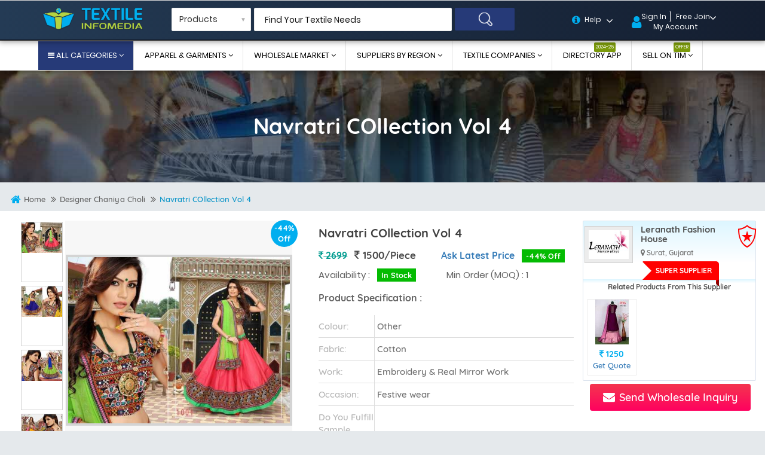

--- FILE ---
content_type: text/html; charset=UTF-8
request_url: https://www.textileinfomedia.com/product/navratri-collection-vol-4-91ns
body_size: 32915
content:

<!DOCTYPE html>
<html lang="en">
<head>
<meta name="language" content="EN" />
<meta http-equiv="content-language" content="en-US" />
<meta charset="utf-8">
<base href="https://www.textileinfomedia.com/">
<title>Navratri COllection Vol 4 at Rs.1500/Piece in surat offer by Leranath Fashion House</title>
<meta name="description" content="Buy Navratri COllection Vol 4 at Rs.1500/Piece from Leranath Fashion House in surat, gujarat. Get Navratri COllection Vol 4 at lowest price online in surat.">
<meta name="keywords" content="Navratri COllection Vol 4, Buy Navratri COllection Vol 4 at best price Rs.1500/Piece, Navratri COllection Vol 4 from Leranath Fashion House, Navratri COllection Vol 4 in surat, gujarat">

<meta name="robots" content="index, follow">
<meta name="robots" content="all" >
<meta name="googlebot" content="index, follow">
<Meta name="Yahoobot" content="index, follow">
<meta name="MSNbot" content="index, follow">
<meta name="allow-search" content="yes">


<meta property="og:title" content="Navratri COllection Vol 4 at Rs.1500/Piece in surat offer by Leranath Fashion House" />
<meta property="og:type" content="product" />
<meta property="og:image" content="https://www.textileinfomedia.com/img/xpp/navratri-collection-vol-4-full.jpg" />
<meta property="og:url" content="https://www.textileinfomedia.com/product/navratri-collection-vol-4-91ns" />
<meta property="og:description" content="Buy Navratri COllection Vol 4 at Rs.1500/Piece from Leranath Fashion House in surat, gujarat. Get Navratri COllection Vol 4 at lowest price online in surat." />
<meta property="product:brand" content="Leranath Fashion House">
<meta property="product:availability" content="InStock">
<meta property="product:condition" content="New">
<meta property="product:price:amount" content="1500">
<meta property="product:price:currency" content="INR">
<meta property="product:retailer_item_id" content="Navratri Collection Vol 4">
<meta property="product:item_group_id" content="Navratri Collection Vol 4">
<meta property="og:site_name" content="textileinfomedia.com" >
<meta property="og:email" content="product@textileinfomedia.com">
<meta property="og:phone_number" content="+91-9712972400">


    <link href="//pagead2.googlesyndication.com" rel="preconnect" crossorigin/>
    <link href="//googletagmanager.com" rel="preconnect" crossorigin/>
    <link href="//google-analytics.com" rel="preconnect" crossorigin/>
    <link href="//adservice.google.co.in" rel="preconnect" crossorigin/>
    
    <meta name="theme-color" content="#172e75"/>
    <meta name="viewport" content="width=device-width, initial-scale=1">
	<!-- FAV ICON(BROWSER TAB ICON) -->
	<link rel="shortcut icon" href="images/favicon.png" type="image/x-icon">
	<meta name="apple-mobile-web-app-capable" content="yes">
    <meta name="mobile-web-app-capable" content="yes">
    <link rel="manifest" href="./js/manifest.json">
    
    
    <link rel="apple-touch-icon" href="images/favicon.png"/>
    <link rel="apple-touch-icon-precomposed" href="images/favicon.png"/>
    <link href="css/bootstrap-first-load-brefore.css"  rel="stylesheet">
    
    
    <link rel="preload" href="fonts/pxiEyp8kv8JHgFVrJJfecg.woff2" as="font" type="font/woff2" crossorigin>
    <link rel="preload" href="fonts/6xKodSZaM9iE8KbpRA_p2HcYT8L_.woff2" as="font" type="font/woff2" crossorigin>
    <link rel="preload" href="fonts/6xKodSZaM9iE8KbpRA_pkHEYT8L_.woff2" as="font" type="font/woff2" crossorigin>
  	
    
     
    
    <link rel="preload"  href="css/all-model.css" as="style" onload="this.onload=null;this.rel='stylesheet'"><noscript><link href="css/all-model.css" rel="stylesheet"></noscript> 

    
	    
    <link rel="preload"  href="css/z48.css" as="style" onload="this.onload=null;this.rel='stylesheet'"><noscript><link href="css/z48.css" rel="stylesheet"></noscript>

	
	    
    
    
    
    
    <script>!function(a){"use strict";var b=function(b,c,d){function e(a){return h.body?a():void setTimeout(function(){e(a)})}function f(){i.addEventListener&&i.removeEventListener("load",f),i.media=d||"all"}var g,h=a.document,i=h.createElement("link");if(c)g=c;else{var j=(h.body||h.getElementsByTagName("head")[0]).childNodes;g=j[j.length-1]}var k=h.styleSheets;i.rel="stylesheet",i.href=b,i.media="only x",e(function(){g.parentNode.insertBefore(i,c?g:g.nextSibling)});var l=function(a){for(var b=i.href,c=k.length;c--;)if(k[c].href===b)return a();setTimeout(function(){l(a)})};return i.addEventListener&&i.addEventListener("load",f),i.onloadcssdefined=l,l(f),i};"undefined"!=typeof exports?exports.loadCSS=b:a.loadCSS=b}("undefined"!=typeof global?global:this);
!function(a){if(a.loadCSS){var b=loadCSS.relpreload={};if(b.support=function(){try{return a.document.createElement("link").relList.supports("preload")}catch(b){return!1}},b.poly=function(){for(var b=a.document.getElementsByTagName("link"),c=0;c<b.length;c++){var d=b[c];"preload"===d.rel&&"style"===d.getAttribute("as")&&(a.loadCSS(d.href,d,d.getAttribute("media")),d.rel=null)}},!b.support()){b.poly();var c=a.setInterval(b.poly,300);a.addEventListener&&a.addEventListener("load",function(){b.poly(),a.clearInterval(c)}),a.attachEvent&&a.attachEvent("onload",function(){a.clearInterval(c)})}}}(this);

 
</script>
<style>#gallery-product ul {display: table-cell; padding: 0 0;width: 16%;height: 400px;overflow-y: scroll;float: left;}#gallery-product li {display: inline-block; margin-right: 3px;
width: 70px; margin-top: 2px;border: 1px solid #d2d2d2;min-height:101px;}#gallery-product li a {cursor: pointer;}#gallery-product li img { border: none; }#gallery-product .main-img {width: 82%;vertical-align: middle;display: inline-block;padding: 0 0;background: #f7f7f7; height: 400px;}#gallery-product .main-img-middle {height: 400px; display: table-cell; vertical-align: middle;}#gallery-product #main-img {padding: 0; margin-bottom: 0; border: 4px solid rgba(0,0,0,.1411764705882353);max-height: 400px;display: inherit;}
@media screen and (max-width: 480px) { #gallery-product ul { width: 26%;height: 370px; overflow-x: hidden;}#gallery-product .main-img {width: 74%; height: 370px;}#gallery-product .main-img-middle { height: 370px;}#gallery-product #main-img {max-height: 370px;}#gallery-product li  { min-height:101px; }#gallery-product li img { border:none; }}

</style>
    
</head>

<body>

 <div class="hidden-lg hidden-md mobile-top-bar">
    <div class="col-xs-2">
    
<nav>
    <div class="nav-wrapper">
      <a href="#" data-activates="mobile-demo" class="button-collapse show-on-large"><span></span><span></span><span></span></a>
      
      <ul class="side-nav grey darken-2" id="mobile-demo">
        <li class="sidenav-header blue">
          <div class="row">
            <div class="col s3">
              <div class="mn-tp-user">
        <a href="login"><i class="fa fa-user"></i></a>
        </div>
         </div>
            <div class="col s9 toggle-menu" style="line-height:32px;">
                        <div class="material-inner">
            <a href="login" class="material-top-lnk" style="border-right: 1px solid #ececec;">Sign In</a>
            <a href="free-listing" class="material-top-lnk">Free Join</a>
            <a href="free-listing" class="materialize-m-menu"> My Account </a>
            </div>
                         <a class="materialize-m-menu dropdown-toggle" data-toggle="dropdown" aria-haspopup="true" aria-expanded="false"> <i class="fa fa-sort-down"></i>  </a> 
              
                <ul class="dropdown-menu dropdown-material p-t-zero">
                                    <li><a href="free-listing" class="drop-material-first"><i class="material-icons m-nav-mate-icon">person</i> Free Registration</a> </li>
                                        <li><a href="login" class="mng-pnl-first"> Manage Seller Panel</a></li>
                    <li class="divider"></li>
                    
                                        <li><a ><i class="icon-buyers m-nav-mate-icon"></i> For Buyer</a></li>
                    <div class="material-side">
                    <a href="login" target="_blank"><i class="fa fa-caret-right"></i>  Manage Buy Required</a>
                    <a href="login" target="_blank"><i class="fa fa-caret-right"></i>  Connect With Seller</a>
                    <a href="login" target="_blank"><i class="fa fa-caret-right"></i>  Send Your Requirment</a>
                    <a href="login" target="_blank"><i class="fa fa-caret-right"></i>  Establish Business On TIM</a>                    </div>
                     <li class="divider"></li>
                    <li><a ><i class="material-icons m-nav-mate-icon">exit_to_app</i> For Seller</a></li>
                    <div class="material-side">
                    <a href="login" target="_blank"><i class="fa fa-caret-right"></i>   New Inquires Lead</a>
                    <a href="login" target="_blank"><i class="fa fa-caret-right"></i>   Manage Products</a>
                    <a href="login" target="_blank"><i class="fa fa-caret-right"></i>    Latest Buy Leads <sup>Live</sup></a>
                    <a href="login" target="_blank"><i class="fa fa-caret-right"></i>   People Find Your Business</a>                    </div>
                </ul>
            </div>
          </div>
        </li>
        
         
        
		<li class="white">
          <ul class="collapsible collapsible-accordion">
            <li>
              <a class="collapsible-header material-drop-mn waves-effect waves-blue dropdown-material-main-pn"><i class="icon-buy-directory m-nav-mate-icon material-sd-pn"></i> Browse Categories <i class="material-icons right material-sd-pn" style="margin-right:0;">arrow_drop_down</i></a>
              <div class="collapsible-body">
                <ul class="material-inner-drop-mn">
                  <li><a class="waves-effect waves-blue" href="sarees"><i class="fa fa-caret-right"></i> Saree</a></li>
                  <li><a class="waves-effect waves-blue" href="dress"><i class="fa fa-caret-right"></i> Dress</a></li>
                  <li><a class="waves-effect waves-blue" href="ethnic-wear"><i class="fa fa-caret-right"></i> Ethnic Wear</a></li>
                  <li><a class="waves-effect waves-blue" href="kurtis"><i class="fa fa-caret-right"></i> Kurtis</a></li>
                  <li><a class="waves-effect waves-blue" href="apparel-and-garments"><i class="fa fa-caret-right"></i> Apparel and Garments</a></li>
                  <li><a class="waves-effect waves-blue" href="fabrics"><i class="fa fa-caret-right"></i> Fabrics</a></li>
                  <li><a class="waves-effect waves-blue" href="home-textile"><i class="fa fa-caret-right"></i> Home Textile</a></li>
                  <li><a class="waves-effect waves-blue" href="yarn"><i class="fa fa-caret-right"></i> Yarn</a></li>
                  <li><a class="waves-effect waves-blue" href="grey-fabric-weavers"><i class="fa fa-caret-right"></i>  Grey Fabric Weavers</a></li>
                   
                  <li><a class="waves-effect waves-blue" href="textile-machinery"><i class="fa fa-caret-right"></i>  Textile Machinery</a></li>
                  <li><a class="waves-effect waves-blue" href="textile-job-work"><i class="fa fa-caret-right"></i>  Textile job work</a></li>
                  <li><a class="waves-effect waves-blue" href="textile-mill"><i class="fa fa-caret-right"></i>  Textile Mill</a></li>
                  
                  
                  <li><div class="divider"></div></li>
                </ul>
              </div>
            </li>
          </ul>
        </li>   
        
        <li class="white">
          <ul class="collapsible collapsible-accordion">
            <li>
              <a class="collapsible-header material-drop-mn waves-effect waves-blue dropdown-material-main-pn"><i class="icon-wholesalers m-nav-mate-icon material-sd-pn"></i>  Apparel & Garments <i class="material-icons right material-sd-pn" style="margin-right:0;">arrow_drop_down</i></a>
              <div class="collapsible-body">
                <ul class="material-inner-drop-mn">
                  <li><a class="waves-effect waves-blue" href="womens-clothing-at-best-online-price"><i class="fa fa-caret-right"></i> Women's Clothing</a></li>
                  <li><a class="waves-effect waves-blue" href="mens-clothing-at-best-online-price"><i class="fa fa-caret-right"></i> Men's Clothing </a></li>
                  <li><a class="waves-effect waves-blue" href="kids-clothing-at-best-online-price"><i class="fa fa-caret-right"></i> Kids' Clothing</a></li>
                  <li><a class="waves-effect waves-blue" href="fabric-yarns-at-best-online-price"><i class="fa fa-caret-right"></i> Fabrics and Yarns</a></li>
                  <li><a class="waves-effect waves-blue" href="home-textile-furnishing-at-best-online-price"><i class="fa fa-caret-right"></i> Home Textile and Furnishing</a></li>
                  <li><div class="divider"></div></li>
                </ul>
              </div>
            </li>
          </ul>
        </li>
        
            
        <li class="white">
          <ul class="collapsible collapsible-accordion">
            <li>
              <a class="collapsible-header material-drop-mn waves-effect waves-blue dropdown-material-main-pn"><i class="icon-wholesalers m-nav-mate-icon material-sd-pn"></i> Wholesale Market <i class="material-icons right material-sd-pn" style="margin-right:0;">arrow_drop_down</i></a>
              <div class="collapsible-body">
                <ul class="material-inner-drop-mn">
                  <li><a class="waves-effect waves-blue" href="textile-market-india"><i class="fa fa-caret-right"></i> Cloth Market In India</a></li>
                  <li><a class="waves-effect waves-blue" href="wholesale-market"><i class="fa fa-caret-right"></i> Global Apparel Market</a></li>
                  <li><a class="waves-effect waves-blue" href="world-top-largest-market"><i class="fa fa-caret-right"></i> World's Top Largest Markets</a></li>
                  <li><div class="divider"></div></li>
                </ul>
              </div>
            </li>
          </ul>
        </li>
        
        
        
        <li class="white"><a href="new-to-tim" class="waves-effect waves-blue dropdown-material-main-pn"><i class="fa fa-briefcase m-nav-mate-icon material-sd-pn" style="color: #0096ce;font-weight: normal;"></i> Sell On TIM</a></li>
        <li class="white"><a href="post-buying-needs" class="waves-effect waves-blue dropdown-material-main-pn"><i class="icon-tell-your-requirement m-nav-mate-icon material-sd-pn" style="color: #0096ce;"></i> Send Your Requirement <sup class="year-sup">Now!</sup></a></li>
        <li class="white"><a href="global-textile-listing" class="waves-effect waves-blue dropdown-material-main-pn"><i class="icon-suppliers-by-region m-nav-mate-icon material-sd-pn"></i> Suppliers By Region</a></li>
        <li class="white"><a href="textile-companies" class="waves-effect waves-blue dropdown-material-main-pn"><i class="icon-company m-nav-mate-icon material-sd-pn"></i> Textile Companies</a></li>
        <li class="white"><a href="trade-fairs" class="waves-effect waves-blue dropdown-material-main-pn"><i class="icon-trade-fairs m-nav-mate-icon material-sd-pn"></i> Trade Fairs</a></li>
        <li class="white"><a href="textile-news" class="waves-effect waves-blue dropdown-material-main-pn"><i class="icon-news-events m-nav-mate-icon material-sd-pn"></i> News & Events</a></li>
        <li class="white"><a href="buy-directory" class="waves-effect waves-blue dropdown-material-main-pn"><i class="icon-buy-directory m-nav-mate-icon material-sd-pn"></i>Directory App<sup class="year-sup">
		2024-25</sup></a></li>
        <li class="white"><a href="services-membership" class="waves-effect waves-blue dropdown-material-main-pn"><i class="icon-premium-membership m-nav-mate-icon material-sd-pn" style="font-size:28px;"></i> Services & Membership <sup class="year-sup"> Offer</sup></a></li>
        <li class="white">
          <ul class="collapsible collapsible-accordion">
            <li>
              <a class="collapsible-header material-drop-mn waves-effect waves-blue dropdown-material-main-pn"><i class="icon-help m-nav-mate-icon material-sd-pn"></i> Help <i class="material-icons right material-sd-pn" style="margin-right:0;">arrow_drop_down</i></a>
              <div class="collapsible-body">
                <ul class="material-inner-drop-mn">
                  <li><a class="waves-effect waves-blue" href="help/new-user-guide"><i class="fa fa-caret-right"></i>  New User Guide</a></li>
                  <li><a class="waves-effect waves-blue" href="help/for-buyers"><i class="fa fa-caret-right"></i> For Buyers</a></li>
                  <li><a class="waves-effect waves-blue" href="help/for-sellers"><i class="fa fa-caret-right"></i> For Sellers</a></li>
                  <li><div class="divider"></div></li>
                </ul>
              </div>
            </li>
          </ul>
        </li> 
        
        
        
        <li class="white"><div class="divider"></div></li>
        <li class="white"><a href="tel:+912613596795" class="support-block-inner">
                    <p>For Online Remote support</p>
                    <h2>+91 261-3596795</h2>
                    <i class="fa fa-phone"></i></a></li>
                    
                    <li class="white"><a href="tel:+919712972400" class="support-block-inner">
                    <p>Inquiry Support</p>
                    <h2>+91 9712972400</h2>
                    <i class="fa fa-mobile"></i></a></li>
                    
                    <li class="white"><a href="tel:+919712975400" class="support-block-inner">
                    <p>Sales Support</p>
                    <h2>+91 9712975400</h2>
                    <i class="fa fa-mobile"></i></a></li>
                    
          
        <li class="white" style="padding-top:4px;"><a href="https://api.whatsapp.com/send?phone=919712972400" class="waves-effect waves-blue play-store-btn" style="background: #25d366;line-height: 41px !important;padding: 0 16px !important;font-size: 17px;"><i class="fa fa-whatsapp" style="font-size: 32px; color: #ffffff;"></i> Send On WhatsApp </a></li>
        
        <li class="white" style="padding:4px 0;"><a href="https://play.google.com/store/apps/details?id=com.textileinfomedia" target="_blank" title="Textile Infomedia Android App" class="waves-effect waves-blue play-store-btn"> <img src="images/play-store.png" alt="">  10x Faster Experiance <span>Open In App</span></a></li> 
         
        <li class="white" style="padding:4px 0;"><a href="https://apps.apple.com/au/app/textile-infomedia-b2b-portal/id1479846244" target="_blank" title="Textile Infomedia Ios Apple App" class="app-store-btn"> <i class="fa fa-apple"></i>  Available On Appstore <span>Open In App</span></a></li> 
      </ul>
       
    </div>
  </nav>
 
    </div>
    <div class="col-xs-6">
    <div class="m-logo">
    <a href="/"><img src="images/logo.png" class="img-responsive" alt="Textile Infomedia"></a>
    </div>
    </div>
    <div class="col-xs-4 tp-mn-right">
    <a href="free-listing"><i class="fa fa-user"></i></a>
    </div>
    <div class="clearfix"></div>
    <div class="col-xs-12 sub-cat-srh-city">
    <p class="padding-zero m-t-10 btn btn-info btn-lg" data-toggle="modal" data-target="#myModal1" style="background:#fff !important;"> <span style="display:inline-block;padding-top:7px;">Find Your Textile Needs</span> <i class="fa fa-search"></i></p>
                            
                            
                            <div class="modal fade padding-zero" id="myModal1" role="dialog">
    <div class="modal-dialog">
    
       
      <div class="modal-content">
        <div class="modal-header">
          <button type="button" class="close" data-dismiss="modal"><i class="fa fa-arrow-left"></i></button>
          <h4 class="modal-title">Find Your Textile Needs</h4>
          
        </div>
        <div class="modal-body">
         <div class="col-md-12 hom-cre-acc-right">
         
         <form action="searchp" method="GET" class="tourz-search-form header-top-form autos-type-items-form">
                    <div class="input-field">
                    
						           <select class="selectpicker select-two full-width sticky-home autos-type-items">
                                                      
                                    <option value="searchp">Products</option>
                                                      
                                    <option value="searchs">Suppliers</option>
                                                                        </select>
</div>
						<div class="input-field">

                            <input type="text" id="serach-tim-suggestion-mobile" autocomplete="off" name="s" class="validate autocomplete border-1-grey">
							<label for="serach-tim-suggestion-mobile" class="search-hotel-type">Find Your Textile Needs</label>
                            
						</div>

                        <div class="input-field">
						<input type="submit" value="search" class="waves-effect waves-light tourz-sear-btn"> </div>
					</form>
         
         
         </div>
        </div>
        
      </div>
      
    </div>
  </div>
    </div>
    </div>
<section class="bottomMenu dir-il-top-fix hidden-xs hidden-sm">
<div class="container top-search-main">
			<div class="row">
				<div class="ts-menu">					
					<div class="ts-menu-1">
						<a href="/"><img src="images/logo.png" alt="Textile Infomedia"> </a>
					</div>
					 
					<div class="ts-menu-3">
						<div class="hom-cre-acc-right">
							<form action="searchp" method="GET" class="tourz-search-form tourz-top-search-form header-top-form autos-type-items-form">
								<div class="input-field" style="height:39px;">
									<select class="selectpicker select-two full-width sticky-home autos-type-items"  style="border-radius:2px; height:39px;">
                                                      
                                    <option value="searchp">Products</option>
                                                      
                                    <option value="searchs">Suppliers</option>
                                                                        </select>
								</div>
								<div class="input-field header-text-box">
									<input type="text" id="serach-tim-suggestion" autocomplete="off" name="s" class="validate autocomplete">
									<label for="serach-tim-suggestion" class="search-hotel-type">Find Your Textile Needs</label>
								</div>
                                
							    <div class="input-field header-search-btn">
                                    <input type="submit" value="" class="waves-effect waves-light tourz-top-sear-btn">
                                </div>
							</form>
						</div>
					</div>
					
					<div class="top-cart main-pg-cart">
            
            <div class="top-cart-contain">
              <div class="mini-cart main-pg-mini-cart">
                <div data-hover="dropdown" class="basket dropdown-toggle help-new"> <a href="help-center"><span class="cart-title main-pg-cart-title">Help</span></a><i class="fa fa-angle-down open-drop-new" aria-hidden="true"></i></div>
                <div>
                  <div class="top-cart-content help">
                  <h3 class="dir-pop-head">Help No : <span class="color-white">090811 12811</span></h3>
                    <div class="col-md-12 padding-zero">
                    
                     <div class="block-subtitle main-pg-help-inner"><a href="help-center"><i class="fa fa-caret-right"></i> Help Center</a></div>
                     <ul class="sign-in-detail main-pg-sig-dtl">
                     <li><a href="help/new-user-guide"> New User Guide</a></li>
                     <li><a href="help/for-buyers"> For Buyers</a></li>
                     <li><a href="help/for-sellers"> For Sellers</a></li>
                    
                     </ul>
                      <div class="block-subtitle main-pg-subtitle"><a href="services-membership"> Services & Membership</a></div>
                     <div class="block-subtitle main-pg-subtitle"><a href="knowledge-community"> Knowledge & Community</a></div>
                     </div>
                     
                     
                    
                  </div>
                </div>
              </div>
            </div>
          </div>
                    <div class="top-cart">
            
            <div class="top-cart-contain">
              <div class="mini-cart">
                <div data-hover="dropdown" class="basket dropdown-toggle"> 
                
                                <a href="login" style="border-right:1px solid #fff;" target="_blank"><span class="cart-title">Sign In</span></a>
                <a href="free-listing" target="_blank"><span class="cart-title">Free Join</span></a>
                <div class="clearfix"></div><span class="cart-title">My Account</span>

                                
                <i class="fa fa-angle-down open-drop-new" aria-hidden="true"></i></div>
                <div>
                  <div class="top-cart-content">
                                     <div class="dir-pop-head main-pg-head p-tb-10 p-lr-10">
                    <div class="col-md-6">
                     <ul class="sign-in-detail m-b-zero">
                     <li><a href="free-listing" target="_blank"> If You Are New User ?</a></li>
                     <div class="actions">
                     <a href="free-listing" target="_blank"><button class="btn-checkout" type="button"><span>Free Register</span></button></a>
                    </div>
                     </ul>
                     </div>
                     <div class="col-md-6">
                     <ul class="sign-in-detail m-b-zero">
                     <li><a href="new-to-tim" target="_blank"> Get Started Now</a></li>
                     <div class="actions">
                      <a href="login" target="_blank"><button class="view-cart" type="button"> <span>Log In</span></button></a>
                     </div>
                     </ul>
                     </div>
                    </div>
                                       
                                        <div class="col-md-6">
                     <div class="block-subtitle">For Buyer</div>
                     <ul class="sign-in-detail">
                     <li><a href="login" target="_blank"><i class="fa fa-caret-right"></i> Manage Buy Required</a></li>
                     <li><a href="login" target="_blank"><i class="fa fa-caret-right"></i> Connect With Seller</a></li>
                     <li><a href="login" target="_blank"><i class="fa fa-caret-right"></i> Send Your Requirment </a></li>
                     <li><a href="login" target="_blank"><i class="fa fa-caret-right"></i> Establish Business On TIM</a></li>
                     
                     </ul>
                     </div>
                     <div class="col-md-6">
                     <div class="block-subtitle">For Seller</div>
                     <ul class="sign-in-detail">
                     <li><a href="login" target="_blank"><i class="fa fa-caret-right"></i> New Inquires Lead</a></li>
                     <li><a href="login" target="_blank"><i class="fa fa-caret-right"></i> Manage Products</a></li>
                     <li><a href="login" target="_blank"><i class="fa fa-caret-right"></i> Latest Buy Leads<sup>Live</sup></a></li>
                     <li><a href="login" target="_blank"><i class="fa fa-caret-right"></i> People Find Your Business </a></li>
                     
                     </ul>
                     </div>
                     <div class="col-md-12">
                     <div class="buying-block">
                     <a href="post-buying-needs">Submit Buying Request</a>
                     <p>Get multiple quotes within 24 hours!</p>
                     </div>
                     </div>
                    <div class="clearfix"></div>
                    <div class="news2meta1">
                                    <div class="item_rating">
                                        <a href="premium-membership"> More Business, Join Us </a>        											
										</div>
                                       <a href="premium-membership" style="text-align:center;">  Upgrade</a>
                                    </div>
                    
                  </div>
                </div>
              </div>
            </div>
          </div>
					 
				</div>
			</div>
            
            
            
		</div>
        </section>
        <div class="spmegamenu dir-il-top-fix hidden-xs hidden-sm">
        <div class="container">
        <div class="row">
  <nav class="navbar bg-none m-b-zero" style="box-shadow:none;">
    
    <div id="sp-megamenu" class="mega sp-megamenu clearfix"> 
      <div class="sp-megamenu-container">
        
        <ul class="nav navbar-nav  menu sp_lesp level-1">
          
          <li class="item-1 mega_type2 parent"><a href="all-category" style="background:#263a78;color:#fff;"><i class="fa fa-bars" aria-hidden="true" style="height:0;"></i> All Categories <i class="fa fa-angle-down" aria-hidden="true" style="height:0;"></i></a>
          
          <div class="dropdown-menu" style="width:100%;">

<ul class="level-2">

 
<li class="item-2  group parent" style="width:20%;"> <a href="sarees"><h4>  sarees</h4></a> <div class="dropdown-menu border-out dropdown-menu">
                    <ul>

 
                      <li class=""><a href="designer-sarees.htm">
                       <i class="fa fa-angle-right" aria-hidden="true"></i> designer sarees                        </a></li>
 
                      <li class=""><a href="wedding-sarees.htm">
                       <i class="fa fa-angle-right" aria-hidden="true"></i> wedding sarees                        </a></li>
                     
                      <li class="category-thumbnail">
                        <div> </div>
                      </li>
                    </ul>
                  </div> <span class="grower close"> </span> </li>
                  
                                    
 
<li class="item-2  group parent" style="width:20%;"> <a href="dress"><h4>  dress</h4></a> <div class="dropdown-menu border-out dropdown-menu">
                    <ul>

 
                      <li class=""><a href="designer-suits.htm">
                       <i class="fa fa-angle-right" aria-hidden="true"></i> designer suits                        </a></li>
 
                      <li class=""><a href="anarkali-suits.htm">
                       <i class="fa fa-angle-right" aria-hidden="true"></i> anarkali suits                        </a></li>
                     
                      <li class="category-thumbnail">
                        <div> </div>
                      </li>
                    </ul>
                  </div> <span class="grower close"> </span> </li>
                  
                                    
 
<li class="item-2  group parent" style="width:20%;"> <a href="ethnic-wear"><h4>  ethnic wear</h4></a> <div class="dropdown-menu border-out dropdown-menu">
                    <ul>

 
                      <li class=""><a href="lehenga.htm">
                       <i class="fa fa-angle-right" aria-hidden="true"></i> lehenga                        </a></li>
 
                      <li class=""><a href="marriage-sarees.htm">
                       <i class="fa fa-angle-right" aria-hidden="true"></i> marriage sarees                        </a></li>
                     
                      <li class="category-thumbnail">
                        <div> </div>
                      </li>
                    </ul>
                  </div> <span class="grower close"> </span> </li>
                  
                                    
 
<li class="item-2  group parent" style="width:20%;"> <a href="kurtis"><h4>  kurtis</h4></a> <div class="dropdown-menu border-out dropdown-menu">
                    <ul>

 
                      <li class=""><a href="kurtis.htm">
                       <i class="fa fa-angle-right" aria-hidden="true"></i> kurtis                        </a></li>
 
                      <li class=""><a href="leggings.htm">
                       <i class="fa fa-angle-right" aria-hidden="true"></i> leggings                        </a></li>
                     
                      <li class="category-thumbnail">
                        <div> </div>
                      </li>
                    </ul>
                  </div> <span class="grower close"> </span> </li>
                  
                                    
 
<li class="item-2  group parent" style="width:20%;"> <a href="apparel-and-garments"><h4>  apparel and garments</h4></a> <div class="dropdown-menu border-out dropdown-menu">
                    <ul>

 
                      <li class=""><a href="shirting.htm">
                       <i class="fa fa-angle-right" aria-hidden="true"></i> shirting                        </a></li>
 
                      <li class=""><a href="suiting.htm">
                       <i class="fa fa-angle-right" aria-hidden="true"></i> suiting                        </a></li>
                     
                      <li class="category-thumbnail">
                        <div> </div>
                      </li>
                    </ul>
                  </div> <span class="grower close"> </span> </li>
                  
                  <div class="clearfix" style="margin:26px;"></div>                   
 
<li class="item-2  group parent" style="width:20%;"> <a href="fabrics"><h4>  fabrics</h4></a> <div class="dropdown-menu border-out dropdown-menu">
                    <ul>

 
                      <li class=""><a href="fancy-fabric.htm">
                       <i class="fa fa-angle-right" aria-hidden="true"></i> fancy fabric                        </a></li>
 
                      <li class=""><a href="cotton-fabric.htm">
                       <i class="fa fa-angle-right" aria-hidden="true"></i> cotton fabric                        </a></li>
                     
                      <li class="category-thumbnail">
                        <div> </div>
                      </li>
                    </ul>
                  </div> <span class="grower close"> </span> </li>
                  
                                    
 
<li class="item-2  group parent" style="width:20%;"> <a href="textile-job-work"><h4>  textile job work</h4></a> <div class="dropdown-menu border-out dropdown-menu">
                    <ul>

 
                      <li class=""><a href="multi-head-embroidery-job-work.htm">
                       <i class="fa fa-angle-right" aria-hidden="true"></i> multi head embroidery job work                        </a></li>
 
                      <li class=""><a href="sequin-embroidery-job-work.htm">
                       <i class="fa fa-angle-right" aria-hidden="true"></i> sequin embroidery job work                        </a></li>
                     
                      <li class="category-thumbnail">
                        <div> </div>
                      </li>
                    </ul>
                  </div> <span class="grower close"> </span> </li>
                  
                                    
 
<li class="item-2  group parent" style="width:20%;"> <a href="commission-agents"><h4>  commission agents</h4></a> <div class="dropdown-menu border-out dropdown-menu">
                    <ul>

 
                      <li class=""><a href="textile-agency.htm">
                       <i class="fa fa-angle-right" aria-hidden="true"></i> textile agency                        </a></li>
 
                      <li class=""><a href="commission-agent.htm">
                       <i class="fa fa-angle-right" aria-hidden="true"></i> commission agent                        </a></li>
                     
                      <li class="category-thumbnail">
                        <div> </div>
                      </li>
                    </ul>
                  </div> <span class="grower close"> </span> </li>
                  
                                    
 
<li class="item-2  group parent" style="width:20%;"> <a href="textile-machinery"><h4>  textile machinery</h4></a> <div class="dropdown-menu border-out dropdown-menu">
                    <ul>

 
                      <li class=""><a href="computerized-embroidery-machine.htm">
                       <i class="fa fa-angle-right" aria-hidden="true"></i> computerized embroidery machine                        </a></li>
 
                      <li class=""><a href="water-jet-loom.htm">
                       <i class="fa fa-angle-right" aria-hidden="true"></i> water jet loom                        </a></li>
                     
                      <li class="category-thumbnail">
                        <div> </div>
                      </li>
                    </ul>
                  </div> <span class="grower close"> </span> </li>
                  
                                    
 
<li class="item-2  group parent" style="width:20%;"> <a href="machine-parts-and-service"><h4>  machine parts and service</h4></a> <div class="dropdown-menu border-out dropdown-menu">
                    <ul>

 
                      <li class=""><a href="embroidery-machine-spare-parts.htm">
                       <i class="fa fa-angle-right" aria-hidden="true"></i> embroidery machine spare parts                        </a></li>
 
                      <li class=""><a href="looms-spare-parts.htm">
                       <i class="fa fa-angle-right" aria-hidden="true"></i> looms spare parts                        </a></li>
                     
                      <li class="category-thumbnail">
                        <div> </div>
                      </li>
                    </ul>
                  </div> <span class="grower close"> </span> </li>
                  
                  <div class="clearfix" style="margin:26px;"></div>                   
 
<li class="item-2  group parent" style="width:20%;"> <a href="yarn"><h4>  yarn</h4></a> <div class="dropdown-menu border-out dropdown-menu">
                    <ul>

 
                      <li class=""><a href="embroidery-thread.htm">
                       <i class="fa fa-angle-right" aria-hidden="true"></i> embroidery thread                        </a></li>
 
                      <li class=""><a href="cotton-yarn.htm">
                       <i class="fa fa-angle-right" aria-hidden="true"></i> cotton yarn                        </a></li>
                     
                      <li class="category-thumbnail">
                        <div> </div>
                      </li>
                    </ul>
                  </div> <span class="grower close"> </span> </li>
                  
                                    
 
<li class="item-2  group parent" style="width:20%;"> <a href="grey-fabric-weavers"><h4>  grey fabric weavers</h4></a> <div class="dropdown-menu border-out dropdown-menu">
                    <ul>

 
                      <li class=""><a href="nylon-grey-fabric.htm">
                       <i class="fa fa-angle-right" aria-hidden="true"></i> nylon grey fabric                        </a></li>
 
                      <li class=""><a href="dani-grey-fabric.htm">
                       <i class="fa fa-angle-right" aria-hidden="true"></i> dani grey fabric                        </a></li>
                     
                      <li class="category-thumbnail">
                        <div> </div>
                      </li>
                    </ul>
                  </div> <span class="grower close"> </span> </li>
                  
                                    
 
<li class="item-2  group parent" style="width:20%;"> <a href="textile-mill"><h4>  textile mill</h4></a> <div class="dropdown-menu border-out dropdown-menu">
                    <ul>

 
                      <li class=""><a href="dyeing-mills.htm">
                       <i class="fa fa-angle-right" aria-hidden="true"></i> dyeing mills                        </a></li>
 
                      <li class=""><a href="printing-mills.htm">
                       <i class="fa fa-angle-right" aria-hidden="true"></i> printing mills                        </a></li>
                     
                      <li class="category-thumbnail">
                        <div> </div>
                      </li>
                    </ul>
                  </div> <span class="grower close"> </span> </li>
                  
                                    
 
<li class="item-2  group parent" style="width:20%;"> <a href="tax-consultants"><h4>  tax consultants</h4></a> <div class="dropdown-menu border-out dropdown-menu">
                    <ul>

 
                      <li class=""><a href="chartered-accountants.htm">
                       <i class="fa fa-angle-right" aria-hidden="true"></i> chartered accountants                        </a></li>
 
                      <li class=""><a href="tax-consultants.htm">
                       <i class="fa fa-angle-right" aria-hidden="true"></i> tax consultants                        </a></li>
                     
                      <li class="category-thumbnail">
                        <div> </div>
                      </li>
                    </ul>
                  </div> <span class="grower close"> </span> </li>
                  
                                    
 
<li class="item-2  group parent" style="width:20%;"> <a href="transporter"><h4>  transporter</h4></a> <div class="dropdown-menu border-out dropdown-menu">
                    <ul>

 
                      <li class=""><a href="transporters.htm">
                       <i class="fa fa-angle-right" aria-hidden="true"></i> transporters                        </a></li>
 
                      <li class=""><a href="courier-service.htm">
                       <i class="fa fa-angle-right" aria-hidden="true"></i> courier service                        </a></li>
                     
                      <li class="category-thumbnail">
                        <div> </div>
                      </li>
                    </ul>
                  </div> <span class="grower close"> </span> </li>
                  
                  <div class="clearfix" style="margin:26px;"></div>                   
 
<li class="item-2  group parent" style="width:20%;"> <a href="other"><h4>  other</h4></a> <div class="dropdown-menu border-out dropdown-menu">
                    <ul>

 
                      <li class=""><a href="restaurant.htm">
                       <i class="fa fa-angle-right" aria-hidden="true"></i> restaurant                        </a></li>
 
                      <li class=""><a href="hotel.htm">
                       <i class="fa fa-angle-right" aria-hidden="true"></i> hotel                        </a></li>
                     
                      <li class="category-thumbnail">
                        <div> </div>
                      </li>
                    </ul>
                  </div> <span class="grower close"> </span> </li>
                  
                                    
 
<li class="item-2  group parent" style="width:20%;"> <a href="home-textile"><h4>  home textile</h4></a> <div class="dropdown-menu border-out dropdown-menu">
                    <ul>

 
                      <li class=""><a href="hand-loom.htm">
                       <i class="fa fa-angle-right" aria-hidden="true"></i> hand loom                        </a></li>
 
                      <li class=""><a href="curtains.htm">
                       <i class="fa fa-angle-right" aria-hidden="true"></i> curtains                        </a></li>
                     
                      <li class="category-thumbnail">
                        <div> </div>
                      </li>
                    </ul>
                  </div> <span class="grower close"> </span> </li>
                  
                                    
 
<li class="item-2  group parent" style="width:20%;"> <a href="fibre"><h4>  fibre</h4></a> <div class="dropdown-menu border-out dropdown-menu">
                    <ul>

 
                      <li class=""><a href="synthetic-fibres.htm">
                       <i class="fa fa-angle-right" aria-hidden="true"></i> synthetic fibres                        </a></li>
 
                      <li class=""><a href="acrylic-fibre.htm">
                       <i class="fa fa-angle-right" aria-hidden="true"></i> acrylic fibre                        </a></li>
                     
                      <li class="category-thumbnail">
                        <div> </div>
                      </li>
                    </ul>
                  </div> <span class="grower close"> </span> </li>
                  
                                    
                  
                  

                  
                 
</ul>
</div>
<span class="grower close"> </span>
</li>

          <li class="item-1 mega_type2 parent"><a href="apparel-garments-online-price"> Apparel &amp; Garments <i class="fa fa-angle-down" aria-hidden="true" style="height:0;"></i></a>
          
          <div class="dropdown-menu" style="width:100%;">

<ul class="level-2">

 
<li class="item-2  group parent" style="width:20%;"> <a href="womens-clothing-at-best-online-price"><h4>  Women's Clothing</h4></a> <div class="dropdown-menu border-out dropdown-menu">
                    <ul>

 
                      <li class=""><a href="women-sarees-online-price">
                       <i class="fa fa-angle-right" aria-hidden="true"></i> Women Sarees                        </a></li>
 
                      <li class=""><a href="women-kurtis-online-price">
                       <i class="fa fa-angle-right" aria-hidden="true"></i> Women Kurtis                        </a></li>
 
                      <li class=""><a href="women-salwar-suits-online-price">
                       <i class="fa fa-angle-right" aria-hidden="true"></i> Women Salwar Suits                        </a></li>
 
                      <li class=""><a href="ethnic-wear-for-women-online-price">
                       <i class="fa fa-angle-right" aria-hidden="true"></i> Ethnic Wear for Women                        </a></li>
 
                      <li class=""><a href="ladies-traditional-wear-online-price">
                       <i class="fa fa-angle-right" aria-hidden="true"></i> Ladies Traditional Wear                        </a></li>
                     
                      <li class="category-thumbnail">
                        <div> </div>
                      </li>
                    </ul>
                  </div> <span class="grower close"> </span> </li>
                  
                                    
 
<li class="item-2  group parent" style="width:20%;"> <a href="mens-clothing-at-best-online-price"><h4>  Men's Clothing </h4></a> <div class="dropdown-menu border-out dropdown-menu">
                    <ul>

 
                      <li class=""><a href="mens-fashion-wear-online-price">
                       <i class="fa fa-angle-right" aria-hidden="true"></i> Mens Fashion Wear                        </a></li>
 
                      <li class=""><a href="mens-top-wear-online-price">
                       <i class="fa fa-angle-right" aria-hidden="true"></i> Mens Top Wear                        </a></li>
 
                      <li class=""><a href="mens-bottom-wear-online-price">
                       <i class="fa fa-angle-right" aria-hidden="true"></i> Mens Bottom Wear                        </a></li>
 
                      <li class=""><a href="mens-inner-wear-online-price">
                       <i class="fa fa-angle-right" aria-hidden="true"></i> Mens Inner Wear                        </a></li>
 
                      <li class=""><a href="mens-sports-wear-online-price">
                       <i class="fa fa-angle-right" aria-hidden="true"></i> Mens Sports Wear                        </a></li>
                     
                      <li class="category-thumbnail">
                        <div> </div>
                      </li>
                    </ul>
                  </div> <span class="grower close"> </span> </li>
                  
                                    
 
<li class="item-2  group parent" style="width:20%;"> <a href="kids-clothing-at-best-online-price"><h4>  Kids' Clothing</h4></a> <div class="dropdown-menu border-out dropdown-menu">
                    <ul>

 
                      <li class=""><a href="baby-girl-dresses-online-price">
                       <i class="fa fa-angle-right" aria-hidden="true"></i> Baby Girl Dresses                        </a></li>
 
                      <li class=""><a href="baby-boy-cloths-online-price">
                       <i class="fa fa-angle-right" aria-hidden="true"></i> Baby Boy Cloths                        </a></li>
 
                      <li class=""><a href="new-born-cloths-online-price">
                       <i class="fa fa-angle-right" aria-hidden="true"></i> New Born Cloths                        </a></li>
 
                      <li class=""><a href="kids-accessories-online-price">
                       <i class="fa fa-angle-right" aria-hidden="true"></i> Kids Accessories                        </a></li>
                     
                      <li class="category-thumbnail">
                        <div> </div>
                      </li>
                    </ul>
                  </div> <span class="grower close"> </span> </li>
                  
                                    
 
<li class="item-2  group parent" style="width:20%;"> <a href="fabric-yarns-at-best-online-price"><h4>  Fabrics and Yarns</h4></a> <div class="dropdown-menu border-out dropdown-menu">
                    <ul>

 
                      <li class=""><a href="garment-fabrics-online-price">
                       <i class="fa fa-angle-right" aria-hidden="true"></i> Garment Fabrics                        </a></li>
                     
                      <li class="category-thumbnail">
                        <div> </div>
                      </li>
                    </ul>
                  </div> <span class="grower close"> </span> </li>
                  
                                    
 
<li class="item-2  group parent" style="width:20%;"> <a href="home-textile-furnishing-at-best-online-price"><h4>  Home Textile and Furnishing</h4></a> <div class="dropdown-menu border-out dropdown-menu">
                    <ul>

 
                      <li class=""><a href="home-furnishing-products-online-price">
                       <i class="fa fa-angle-right" aria-hidden="true"></i> Home Furnishing Products                        </a></li>
                     
                      <li class="category-thumbnail">
                        <div> </div>
                      </li>
                    </ul>
                  </div> <span class="grower close"> </span> </li>
                  
                                    
                  
                  

                  
                 
</ul>
</div>
<span class="grower close"> </span>
</li>

          <li class="item-1 mega_type2 parent"><a href="wholesale-market">Wholesale Market <i class="fa fa-angle-down" aria-hidden="true" style="height:0;"></i></a>
          
          <div class="dropdown-menu" style="width:100%">

<ul class="level-2">

 
<li class="item-2  group parent" style="width:33%;"> <a href="textile-market-india"><h4>  Cloth Market In India</h4></a> <div class="dropdown-menu border-out dropdown-menu">
                    <ul>

                     <li class=""><a href="surat-textile-market">
                       <i class="fa fa-angle-right" aria-hidden="true"></i>  Surat Textile Market                        </a></li>
                     <li class=""><a href="ahmedabad-textile-market">
                       <i class="fa fa-angle-right" aria-hidden="true"></i>  Ahmedabad Textile Market                        </a></li>
                     <li class=""><a href="delhi-textile-market">
                       <i class="fa fa-angle-right" aria-hidden="true"></i>  Textile Cloth Market Delhi                        </a></li>
                     <li class=""><a href="mumbai-textile-market">
                       <i class="fa fa-angle-right" aria-hidden="true"></i>  Wholesale Cloth Market Mumbai                        </a></li>
                     <li class=""><a href="kolkata-textile-market">
                       <i class="fa fa-angle-right" aria-hidden="true"></i>  Textile Cloth Market Kolkata                        </a></li>
                      <li class="category-thumbnail">
                        <div> </div>
                      </li>
                    </ul>
                  </div> <span class="grower close"> </span> </li>
<li class="item-2  group parent" style="width:33%;"> <a href="wholesale-market"><h4>  Global Apparel Market</h4></a> <div class="dropdown-menu border-out dropdown-menu">
                    <ul>
                      
                                           <li class=""><a href="textile-market-china">
                       <i class="fa fa-angle-right" aria-hidden="true"></i>  China Textile Wholesale Market                        </a></li>
                     <li class=""><a href="textile-market-usa">
                       <i class="fa fa-angle-right" aria-hidden="true"></i>  United States Apparel Market                        </a></li>
                     <li class=""><a href="textile-market-germany">
                       <i class="fa fa-angle-right" aria-hidden="true"></i>  clothing market in germany                        </a></li>
                     <li class=""><a href="textile-market-japan">
                       <i class="fa fa-angle-right" aria-hidden="true"></i>  Japan Apparel Textile Market                        </a></li>
                     <li class=""><a href="textile-market-uk">
                       <i class="fa fa-angle-right" aria-hidden="true"></i>  Textile market in UK                        </a></li>
                     
                      <li class="category-thumbnail">
                        <div> </div>
                      </li>
                    </ul>
                  </div> <span class="grower close"> </span> </li>
<li class="item-2  group parent" style="width:33%;"> <a href="world-top-largest-market"><h4>  World's Top Largest Markets</h4></a> <div class="dropdown-menu border-out dropdown-menu" style="border-right:none !important;">
                    <ul>
                      
                                           <li class=""><a href="market/sadar-bazar-market">
                       <i class="fa fa-angle-right" aria-hidden="true"></i>  sadar bazar market                        </a></li>
                     <li class=""><a href="market/zhongda-fabric-market">
                       <i class="fa fa-angle-right" aria-hidden="true"></i>  zhongda fabric market                        </a></li>
                     <li class=""><a href="market/New-Textile-Market">
                       <i class="fa fa-angle-right" aria-hidden="true"></i>  New Textile Market                        </a></li>
                     <li class=""><a href="market/china-textile-city">
                       <i class="fa fa-angle-right" aria-hidden="true"></i>  china textile city                        </a></li>
                     <li class=""><a href="market/burrabazar-market">
                       <i class="fa fa-angle-right" aria-hidden="true"></i>  burrabazar market                        </a></li>
                     
                      <li class="category-thumbnail">
                        <div> </div>
                      </li>
                    </ul>
                  </div> <span class="grower close"> </span> </li>
</ul>
</div>
<span class="grower close"> </span>
</li>
            
            <li class="item-1 mega_type2 parent"><a href="global-textile-listing">Suppliers By Region <i class="fa fa-angle-down" aria-hidden="true" style="height:0;"></i></a>
          
          <div class="dropdown-menu" style="width:100%">

<ul class="level-2">

 

<li class="item-2  group parent" style="width:20%;"> <a><h4>asia</h4></a> <div class="dropdown-menu border-out dropdown-menu">
                    <ul>
                      
                       
                      <li class=""><a href="textile-industry-in-uae">
                       <img src="images/counry-flags/thumb/uae.png" alt="Textile Industry in uae">  uae                        </a></li>
                        
                      <li class=""><a href="textile-industry-in-china">
                       <img src="images/counry-flags/thumb/china.png" alt="Textile Industry in china">  china                        </a></li>
                        
                      <li class=""><a href="textile-industry-in-pakistan">
                       <img src="images/counry-flags/thumb/pakistan.png" alt="Textile Industry in pakistan">  pakistan                        </a></li>
                        
                      <li class=""><a href="textile-industry-in-bangladesh">
                       <img src="images/counry-flags/thumb/bangladesh.png" alt="Textile Industry in bangladesh">  bangladesh                        </a></li>
                        
                      <li class=""><a href="textile-industry-in-saudi-arabia">
                       <img src="images/counry-flags/thumb/saudi-arabia.png" alt="Textile Industry in saudi arabia">  saudi arabia                        </a></li>
                                            
                      <li class="category-thumbnail">
                        <div> </div>
                      </li>
                    </ul>
                  </div> <span class="grower close"> </span> </li>
                   

<li class="item-2  group parent" style="width:20%;"> <a><h4>europe</h4></a> <div class="dropdown-menu border-out dropdown-menu">
                    <ul>
                      
                       
                      <li class=""><a href="textile-industry-in-uk">
                       <img src="images/counry-flags/thumb/uk.png" alt="Textile Industry in uk">  uk                        </a></li>
                        
                      <li class=""><a href="textile-industry-in-russia">
                       <img src="images/counry-flags/thumb/russia.png" alt="Textile Industry in russia">  russia                        </a></li>
                        
                      <li class=""><a href="textile-industry-in-germany">
                       <img src="images/counry-flags/thumb/germany.png" alt="Textile Industry in germany">  germany                        </a></li>
                        
                      <li class=""><a href="textile-industry-in-france">
                       <img src="images/counry-flags/thumb/france.png" alt="Textile Industry in france">  france                        </a></li>
                        
                      <li class=""><a href="textile-industry-in-netherlands">
                       <img src="images/counry-flags/thumb/netherlands.png" alt="Textile Industry in netherlands">  netherlands                        </a></li>
                                            
                      <li class="category-thumbnail">
                        <div> </div>
                      </li>
                    </ul>
                  </div> <span class="grower close"> </span> </li>
                   

<li class="item-2  group parent" style="width:20%;"> <a><h4>africa</h4></a> <div class="dropdown-menu border-out dropdown-menu">
                    <ul>
                      
                       
                      <li class=""><a href="textile-industry-in-nigeria">
                       <img src="images/counry-flags/thumb/nigeria.png" alt="Textile Industry in nigeria">  nigeria                        </a></li>
                        
                      <li class=""><a href="textile-industry-in-south-africa">
                       <img src="images/counry-flags/thumb/south-africa.png" alt="Textile Industry in south africa">  south africa                        </a></li>
                        
                      <li class=""><a href="textile-industry-in-egypt">
                       <img src="images/counry-flags/thumb/egypt.png" alt="Textile Industry in egypt">  egypt                        </a></li>
                        
                      <li class=""><a href="textile-industry-in-mauritius">
                       <img src="images/counry-flags/thumb/mauritius.png" alt="Textile Industry in mauritius">  mauritius                        </a></li>
                                            
                      <li class="category-thumbnail">
                        <div> </div>
                      </li>
                    </ul>
                  </div> <span class="grower close"> </span> </li>
                   

<li class="item-2  group parent" style="width:20%;"> <a><h4>america</h4></a> <div class="dropdown-menu border-out dropdown-menu">
                    <ul>
                      
                       
                      <li class=""><a href="textile-industry-in-usa">
                       <img src="images/counry-flags/thumb/usa.png" alt="Textile Industry in usa">  usa                        </a></li>
                        
                      <li class=""><a href="textile-industry-in-canada">
                       <img src="images/counry-flags/thumb/canada.png" alt="Textile Industry in canada">  canada                        </a></li>
                        
                      <li class=""><a href="textile-industry-in-brazil">
                       <img src="images/counry-flags/thumb/brazil.png" alt="Textile Industry in brazil">  brazil                        </a></li>
                        
                      <li class=""><a href="textile-industry-in-mexico">
                       <img src="images/counry-flags/thumb/mexico.png" alt="Textile Industry in mexico">  mexico                        </a></li>
                                            
                      <li class="category-thumbnail">
                        <div> </div>
                      </li>
                    </ul>
                  </div> <span class="grower close"> </span> </li>
                   

<li class="item-2  group parent" style="width:20%;"> <a><h4>australia and oceania</h4></a> <div class="dropdown-menu border-out dropdown-menu">
                    <ul>
                      
                       
                      <li class=""><a href="textile-industry-in-australia">
                       <img src="images/counry-flags/thumb/australia.png" alt="Textile Industry in australia">  australia                        </a></li>
                        
                      <li class=""><a href="textile-industry-in-new-zealand">
                       <img src="images/counry-flags/thumb/new-zealand.png" alt="Textile Industry in new zealand">  new zealand                        </a></li>
                                            
                      <li class="category-thumbnail">
                        <div> </div>
                      </li>
                    </ul>
                  </div> <span class="grower close"> </span> </li>
                                    

</ul>
</div>
<span class="grower close"> </span>
</li>
          <li class="item-1 mega_type2 parent"><a href="textile-companies">Textile Companies <i class="fa fa-angle-down" aria-hidden="true" style="height:0;"></i></a>
          
          <div class="dropdown-menu" style="width:100%">

<ul class="level-2">

 
<li class="item-2  group parent" style="width:33%;"> <a href="textile-companies-in-india"><h4>  Textile Companies In India</h4></a> <div class="dropdown-menu border-out dropdown-menu">
                    <ul>
                     <li class=""><a href="top/textile-companies-in-surat">
                       <i class="fa fa-angle-right" aria-hidden="true"></i>  Textile companies in surat                        </a></li>
                     <li class=""><a href="top/textile-companies-in-ahmedabad">
                       <i class="fa fa-angle-right" aria-hidden="true"></i>  Textile companies in ahmedabad                        </a></li>
                     <li class=""><a href="top/textile-companies-in-kolkata">
                       <i class="fa fa-angle-right" aria-hidden="true"></i>  Top Textile Companies in Kolkata                        </a></li>
                     <li class=""><a href="top/textile-companies-in-delhi">
                       <i class="fa fa-angle-right" aria-hidden="true"></i>  Top Textile Companies of Delhi                        </a></li>
                     <li class=""><a href="top/textile-companies-in-chennai">
                       <i class="fa fa-angle-right" aria-hidden="true"></i>  Top Textile Companies in Chennai                        </a></li>

                     
                      <li class="category-thumbnail">
                        <div> </div>
                      </li>
                    </ul>
                  </div> <span class="grower close"> </span> </li>
<li class="item-2  group parent" style="width:33%;"> <a href="textile-companies"><h4>  Textile Companies By Region</h4></a> <div class="dropdown-menu border-out dropdown-menu">
                    <ul>
                      
                      <li class=""><a href="textile-companies-in-china">
                       <i class="fa fa-angle-right" aria-hidden="true"></i>  Top textile companies in China                        </a></li>
                     <li class=""><a href="textile-companies-in-usa">
                       <i class="fa fa-angle-right" aria-hidden="true"></i>  Top textile companies in United States                        </a></li>
                     <li class=""><a href="textile-companies-in-germany">
                       <i class="fa fa-angle-right" aria-hidden="true"></i>  Top textile companies in Germany                        </a></li>
                     <li class=""><a href="textile-companies-in-japan">
                       <i class="fa fa-angle-right" aria-hidden="true"></i>  Top textile companies in Japan                        </a></li>
                     <li class=""><a href="textile-companies-in-uk">
                       <i class="fa fa-angle-right" aria-hidden="true"></i>  Top textile companies in Uk                        </a></li>

                      <li class="category-thumbnail">
                        <div> </div>
                      </li>
                    </ul>
                  </div> <span class="grower close"> </span> </li>
<li class="item-2  group parent" style="width:33%;"> <a href="world-top-textile-companies"><h4>  World Top Textile Companies </h4></a> <div class="dropdown-menu border-out dropdown-menu" style="border-right:none !important;">
                    <ul>
                    

                      
                     
                      <li class="category-thumbnail">
                        <div> </div>
                      </li>
                    </ul>
                  </div> <span class="grower close"> </span> </li>
</ul>
</div>
<span class="grower close"> </span>
</li>
          
          <li class="item-1 css_type parent"><a href="buy-directory" title="Buy Textile Directory">Directory App<sup class="year-sup" style="left: 68px;top: 2px;position:absolute;font-size:8px;">2024-25</sup></a>  </li>
          
          
          <li class="item-1 mega_type2 parent"><a href="new-to-tim">Sell On TIM <sup class="year-sup" style="left: 68px;top: 2px;position:absolute;font-size:8px;">Offer</sup> <i class="fa fa-angle-down" aria-hidden="true" style="height:0;"></i></a>
          
          <div class="dropdown-menu" style="width:100%">

<ul class="level-2">

 
<li class="item-2  group parent" style="width:33%;"> <a href="services-membership"><h4>  Supplier Membership</h4></a> <div class="dropdown-menu border-out dropdown-menu">
                    <ul>
                     <li class=""><a href="digital-promotion-tim">
                       <i class="fa fa-angle-right" aria-hidden="true"></i>  Advertise With Us                       </a></li>
                     <li class=""><a href="premium-membership">
                       <i class="fa fa-angle-right" aria-hidden="true"></i>  Membership Packages                       </a></li>
                     <li class=""><a href="catalog-website">
                       <i class="fa fa-angle-right" aria-hidden="true"></i>  Catalog Website                        </a></li>
                      <li class="category-thumbnail">
                        <div> </div>
                      </li>
                    </ul>
                  </div> <span class="grower close"> </span> </li>
<li class="item-2  group parent" style="width:33%;"> <a href="contact"><h4>  Need help?</h4></a> <div class="dropdown-menu border-out dropdown-menu">
                    <ul>
                      
                      <li class=""><a href="tel:+919712972400">
                       <i class="fa fa-angle-right" aria-hidden="true"></i>   Support : <sup class="year-sup" style="top:0;">+91 97129 72400</sup>                        </a></li>
                     <li class=""><a href="tel:+919081112811">
                       <i class="fa fa-angle-right" aria-hidden="true"></i>  Inquiry Feedback : <sup class="year-sup" style="top:0;">+91 90811 12811</sup></a></li>
                     <li class=""><a href="post-buying-needs">
                       <i class="fa fa-angle-right" aria-hidden="true"></i>  Get Quote From Right Supplier?                       </a></li>
                    

                      <li class="category-thumbnail">
                        <div> </div>
                      </li>
                    </ul>
                  </div> <span class="grower close"> </span> </li>
<li class="item-2  group parent" style="width:33%;"> <a href="world-top-textile-companies"><h4>  Latest Events </h4></a> <div class="dropdown-menu border-out dropdown-menu" style="border-right:none !important;">
                    <ul>
                    
                       <li class=""><a href="textile-news">
                       <i class="fa fa-angle-right" aria-hidden="true"></i>   Upcoming Textile News               </a></li>
                     <li class=""><a href="trade-fairs">
                       <i class="fa fa-angle-right" aria-hidden="true"></i>  Latest Trade Show              </a></li>
                     <li class=""><a href="">
                       <i class="fa fa-angle-right" aria-hidden="true"></i>  TIM Blog    </a></li>
                      
                     
                      <li class="category-thumbnail">
                        <div> </div>
                      </li>
                    </ul>
                  </div> <span class="grower close"> </span> </li>
</ul>
</div>
<span class="grower close"> </span>
</li>
        </ul>
      </div>
      
     
    </div>
  </nav>
  </div>
  </div>
</div>











 <section class="inn-page-bg m-t-116">
		<div class="container">
			<div class="row">
				<div class="inn-pag-ban">
					<h1 title="Buyer">Navratri COllection Vol 4</h1>
					 
                      
                    </div>
                    
			</div>
		</div>
	</section>
<div class="breadcrumb-block">
   <ul itemscope itemtype="http://schema.org/BreadcrumbList">
       <li itemprop="itemListElement" itemscope itemtype="http://schema.org/ListItem">
		<a href="https://www.textileinfomedia.com" itemtype="http://schema.org/Thing" itemprop="item">
         <i class="fa fa-home"></i> <span itemprop="name">Home</span>
        </a><meta itemprop="position" content="1">
		</li>
        <li itemprop="itemListElement" itemscope itemtype="http://schema.org/ListItem" class="m-t-10"> <a href="designer-chaniya-choli.htm" itemtype="http://schema.org/Thing" itemprop="item"> <span itemprop="name">
            designer chaniya choli</span> </a>
          <meta itemprop="position" content="2">
        </li>
        <li itemprop="itemListElement" itemscope itemtype="http://schema.org/ListItem" class="m-t-10 last"> <a href="product/navratri-collection-vol-4-91ns" itemtype="http://schema.org/Thing" itemprop="item"> <span itemprop="name">
            Navratri COllection Vol 4</span> </a>
          <meta itemprop="position" content="3">
        </li>
      </ul>
    </div>

    
     <section id="premium-info-main-product">
     <div class="col-md-5 col-sm-12 col-xs-12">
     <div class="list-pg-inn-sp" style="padding-top:0;">
								<div id="gallery-product">
                                <ul>
      <li><a><img  src='[data-uri] '  style="width:100%" data-src="img/xpp/navratri-collection-vol-4-small.jpg" class="lazy img-responsive" alt="Navratri COllection Vol 4" /></a></li>                          
                                
	  <li><a><img  src='[data-uri] '  style="width:100%" data-src="img/xpp/navratri-collection-vol-41-small.jpg" class="lazy img-responsive" alt="Navratri COllection Vol 4 thumb 1" /></a></li>
                                
	  <li><a><img  src='[data-uri] '  style="width:100%" data-src="img/xpp/navratri-collection-vol-42-small.jpg" class="lazy img-responsive" alt="Navratri COllection Vol 4 thumb 2" /></a></li>
                                
	  <li><a><img  src='[data-uri] '  style="width:100%" data-src="img/xpp/navratri-collection-vol-43-small.jpg" class="lazy img-responsive" alt="Navratri COllection Vol 4 thumb 3" /></a></li>
                                
	  <li><a><img  src='[data-uri] '  style="width:100%" data-src="img/xpp/navratri-collection-vol-44-small.jpg" class="lazy img-responsive" alt="Navratri COllection Vol 4 thumb 4" /></a></li>
                                
	  <li><a><img  src='[data-uri] '  style="width:100%" data-src="img/xpp/navratri-collection-vol-45-small.jpg" class="lazy img-responsive" alt="Navratri COllection Vol 4 thumb 5" /></a></li>
            
	 
	  
	
	</ul>
    
	 <a class="main-img"><center><div class="main-img-middle"><img src="img/xpp/navratri-collection-vol-4-full.jpg" alt="Navratri COllection Vol 4" class="lazy img-responsive" id="main-img" /></div></center></a>  
	<span style="position: absolute;top: -1px; right: 35px;background: #00aeef;width: 45px; height: 45px; border-radius: 50%; color: #fff;text-align: center;font-size: 13px;font-weight: 700;font-family: Quicksand,sans-serif;padding-top: 4px;">-44% Off</span></div>
							</div>
                          
          
          <div class="col-md-12 foot-social text-center divUntillhiddenload">
										<h4 class="m-b-10">Share Product on Social Network</h4>
										<ul class="text-center" style="display: inline-block;">
											<li><a href="http://www.facebook.com/sharer/sharer.php?u=https://www.textileinfomedia.com/product/navratri-collection-vol-4-91ns&amp;display=popup" target="_blank" title="Navratri COllection Vol 4 On Textile Infomedia" aria-label="Navratri COllection Vol 4 On Textile Infomedia"><i class="fa fa-facebook" aria-hidden="true"></i></a> </li>
										
											<li><a href="https://twitter.com/intent/tweet?text=https://www.textileinfomedia.com/product/navratri-collection-vol-4-91ns" target="_blank" title="Navratri COllection Vol 4 On Textile Infomedia" aria-label="Navratri COllection Vol 4 On Textile Infomedia"><i class="fa fa-twitter" aria-hidden="true"></i></a> </li>
											
                                            <li><a href="https://www.linkedin.com/shareArticle?mini=true&url=https://www.textileinfomedia.com/product/navratri-collection-vol-4-91ns" target="_blank" title="Navratri COllection Vol 4 On TIM" aria-label="Navratri COllection Vol 4 On TIM"><i class="fa fa-linkedin" aria-hidden="true"></i></a> </li>
											
                                                                                        <li><a href="https://api.whatsapp.com/send?text=I%27m%20interested%20in%20your%20Navratri%20COllection%20Vol%204%20and%20Product%20Catalogue%20Website%3A%20https%3A%2F%2Fwww.textileinfomedia.com%2Fproduct%2Fnavratri-collection-vol-4-91ns%20Products%20Offer%20From%20Leranath%20Fashion%20House" target="_blank" title="Navratri COllection Vol 4 On TIM" aria-label="Navratri COllection Vol 4 On TIM"><i class="fa fa-whatsapp" aria-hidden="true"></i></a> </li>
                                            
										</ul>
									</div>

     </div>
     
     <div class="col-md-4 col-xs-12 col-sm-6 padding-zero p-xlr-10 p-sm-lr-10 divUntillhiddenload">
     <div class="premium-info-inner-product">
     <h1>Navratri COllection Vol 4</h1>
      
     <p>
     <span class="old-price"><i class="fa fa-inr"></i> 2699</span>      
     <span><i class="fa fa-inr"></i> 1500/Piece</span>    
      <a class="buyer-inq-mform-o" data-pid="TXQvTnFtSmxvZmEzcU1JRTFRZXA1Zz09" data-rid="ZldqNVRxWGxjcms2TkxJa1MwUmpmdz09" data-pname="Navratri COllection Vol 4" data-rname="Leranath Fashion House" data-image="img/xpp/navratri-collection-vol-4-full.jpg" data-price="1500"  data-city="surat" data-state="gujarat" data-popup="Popup-ask-latest-price">Ask Latest Price</a>   <small>-44% Off</small>  </p>
      <div class="col-md-6 col-xs-6 p-l-zero">
     <p class="m-b-zero">Availability :  <small>In Stock</small></p>
     </div>
     <div class="col-md-6 col-xs-6 p-l-zero">
          <p class="m-b-zero">Min Order (MOQ) : 1</p>
           </div>
      <div class="clearfix"></div>
                                     <div class="com-info-pro-specific-block">
                                 
                                <h4 class="m-b-20 m-t-10">Product Specification :</h4>
                                
                                                <p>
                        <span>Colour:</span> Other                        </p>
                                                <p>
                        <span>Fabric:</span> Cotton                        </p>
                                                <p>
                        <span>Work:</span> Embroidery & Real Mirror Work                        </p>
                                                <p>
                        <span>Occasion:</span> Festive wear                        </p>
                                                <p>
                        <span>Do You Fulfill Sample Orders:</span> Yes                        </p>
                                                        </div>
                                       
      
     
     <p>We are Launching Designer Navaratri Lehenga C...</p>
     
       
     
    <div class="list-enqu-btn">
    
            <div class="col-md-6 col-sm-6 col-xs-6">
           
            <a class="gl-tx-blue margin-zero m-xt-0" href="checkout-seller-product?navratri-collection-vol-4-91ns">BUY NOW !</a>    </div>
											
            <div class="col-md-6 col-sm-6 col-xs-6">
           
            <a class="buyer-inq-mform-o gl-tx-pink margin-zero " data-pid="TXQvTnFtSmxvZmEzcU1JRTFRZXA1Zz09" data-rid="ZldqNVRxWGxjcms2TkxJa1MwUmpmdz09" data-pname="Navratri COllection Vol 4" data-rname="Leranath Fashion House" data-image="img/xpp/navratri-collection-vol-4-full.jpg" data-price="1500"  data-city="surat" data-state="gujarat" data-popup="Popup-contact-seller">Contact Seller</a>    </div>
            
           <!-- <div class="col-md-6 col-sm-6 col-xs-6">
           
            <a class="buyer-inq-mform-o gl-tx-pink margin-zero" data-pid="TXQvTnFtSmxvZmEzcU1JRTFRZXA1Zz09" data-rid="ZldqNVRxWGxjcms2TkxJa1MwUmpmdz09" data-pname="Navratri COllection Vol 4" data-rname="Leranath Fashion House" data-image="img/xpp/navratri-collection-vol-4-full.jpg" data-price="1500"  data-city="surat" data-state="gujarat" data-popup="Popup-get-latest-price">Get Latest Price</a>   </div>-->
										</div>
     
     </div>
     </div>
     
     <div class="col-md-3 col-sm-6 col-xs-12 divUntillhiddenload">
     
     
     <div class="premium-right-side-block">
     <div class="company-profile">
     <div class="col-md-4 col-xs-4 p-l-zero"><center>
     <a href="Leranath-Fashion-House" class="com-prf">
           <img  src='[data-uri] '  style="height:65%" data-src="img/xpp/Leranath-Fashion-House-logo-small.jpg" class="lazy img-responsive" alt="Leranath Fashion House">
     </a></center></div>
     <div class="col-md-6 col-xs-6 padding-zero">
     <h5 class="company-title"><a href="Leranath-Fashion-House">Leranath Fashion House</a></h5>
     <p><i class="fa fa-map-marker"></i>  surat, gujarat</p>
     <div class="super-supplier-right"><div class="ribbon-red"></div><div class="ribbon-content">Super Supplier</div><div class="ribbon-end"><figure class="ribbon-shadow"></figure></div></div>
     </div>
     <div class="col-md-2 col-xs-2">
     <i class="icon-assured-verified"></i>
     </div>
     </div>
       
       
     <div class="sam-prd">
     <h4>Related products  from this supplier </h4>
     <div class="clearfix"></div>
          <div class="col-md-4 col-xs-4 padding-zero">
     <div class="rel-prd">
     <center>
     <a href="product/riva-heavy-satin-georgette-designer-suit-dn-109-9gu4"><img  src='[data-uri] '  style="height:65%" data-src="img/xpp/riva-heavy-satin-georgette-designer-suit-dn-109-small.jpeg" class="lazy img-responsive" alt="riva-heavy-satin-georgette-designer-suit-dn-109"></a>
     </center>
     
               
              <p class="tm-detail-inner-prc m-b-zero m-t-5"><strong><i class="fa fa-inr"></i> 1250</strong> </p>
              <a class="buyer-inq-mform-o rel-prd-more" data-pid="OStGRk11VVlyVDIxdEZsQUNhN0dPQT09" data-rid="ZldqNVRxWGxjcms2TkxJa1MwUmpmdz09" data-pname="Riva Heavy Satin Georgette Designer Suit DN 109" data-rname="Leranath Fashion House" data-image="img/xpp/riva-heavy-satin-georgette-designer-suit-dn-109-small.jpeg" data-price="1250"  data-city="surat" data-state="gujarat" data-popup="Popup-get-quote">Get Quote</a>
               
     </div>
     </div>
          
     
     
     </div>
     
    
     </div>
       
      
     </div>
     </section>
     
     
     
     <div class="prd-dtl-main divUntillhiddenload">
     <div class="container">
     <div class="row">
     <div class="col-md-8">
     <div class="prd-dtl-inner">
     
     
     <ul>
     <li><a >Company Details</a></li>
     <li><a class="prd-spfc-txt">Product Specification</a></li>
     <li><a class="supp-txt">Supplier Contact</a></li>
     </ul>
     
     </div>
    <div class="premium-specification">
     
     
     <div class="col-md-12">
 
 
<div class="about-inner">
<div class="icon-box">
                                <div class="inner">
                                    <i class="fa fa-map-marker"></i>
                                </div>
                            </div>
                            <div class="content-box">
                                <h4>Nature of Business</h4>
                                <p>exporter, manufacturer, online-seller, supplier, wholesaler</p>
                            </div>
</div>
 

<div class="about-inner">
<div class="icon-box">
                                <div class="inner">
                                    <i class="fa fa-users"></i>
                                </div>
                            </div>
                            <div class="content-box">
                                <h4>Total Number of Employees</h4>
                                <p>Upto 10 People</p>
                            </div>
</div>
 

  
<div class="about-inner">
<div class="icon-box">
                                <div class="inner">
                                    <i class="fa fa-calendar"></i>
                                </div>
                            </div>
                            <div class="content-box">
                                <h4>Year of Establishment</h4>
                                <p>2012</p>
                            </div>
</div>
  
<div class="about-inner">
<div class="icon-box">
                                <div class="inner">
                                    <i class="fa fa-map-marker"></i>
                                </div>
                            </div>
                            <div class="content-box">
                                <h4>Legal Status of Firm</h4>
                                <p>Sole Proprietorship (Individual)</p>
                            </div>
</div>
 
<div class="about-inner">
<div class="icon-box">
                                <div class="inner">
                                    <i class="fa fa-map-marker"></i>
                                </div>
                            </div>
                            <div class="content-box">
                                <h4>Annual Turnover</h4>
                                <p>Rs. 1 - 5 Crore  </p>
                            </div>
</div>
 </div>
     
     
     <p>
     We Leranath Fashion House is  manufacturer  & wholesale traders of Designer SALWAR SUIT'S, SHARARA SUIT, PALAZZO SUIT, 3 PICES TOP KURTI PANT DUPTTA, ONE PICES WESTERN WAER, TOPS, KURTI, LAHENGA CHOLI, SAREE, BOLLYWOOD SAREE, FANCY DRESS MATERIAL, KI     </p>
     
     </div>
     
     </div>
     
     <div class="col-md-4 col-sm-12 col-xs-12">
     <div class="login-side-block m-t-20">
				<div class="log-in-pop-left full-width">
					
					<h4 class="text-center border-t-none padding-zero margin-zero font-14">Interested in this product? Send Your Requirements</h4>
				</div>
				<div class="sell-inq-inner log-in-form m-t-zero" style="background:#f9f9f9;">
			   <div class="col-md-12 tm-detail-inner-img border-none m-t-10">
               <div class="col-md-3 col-sm-4 padding-zero" style="border: 1px solid #fff;border-radius: 4px;">
               <img  src='[data-uri] '  style="width:100%" data-src="img/xpp/navratri-collection-vol-4-small.jpg" class="lazy img-responsive" alt="Navratri COllection Vol 4">
              </div>
              <div class="col-md-9 col-sm-8">
              <div class="tm-detail-prd-sub">
              <h3 class="font-16 m-t-12">Navratri COllection Vol 4</h3>
               <p class="m-t-5">To : Leranath Fashion House</p>
              </div>
              </div>
               </div>
               
               <div class="reload-buyer-inquiry-form">
        
	 
       
    
   <form class="s12 m-t-zero buyer-inquiry-form" autocomplete="off" >
    <input type="hidden" id="tk_s" name="tk_s" value="12696346cf6307b51ba6a4c33d32be19da82b4d0" >
    <input type="hidden" name="rid" value="">
    <input type="hidden" name="pid" value="">
    <input type="hidden" name="inquiry_popup" value="">
    <div class="col-md-12  inputGroupContainer">
                                      
                                      <div class="input-group input-field full-width">
                                      
                                         
 <div class="frm-f-t-c col-md-3 col-xs-4 padding-zero">
                                        <span class="input-group-addon dropdown-toggle post-frm-block" data-toggle="dropdown" id="country_flag">
                                                                                    <i class=""><img class="cntryflag" src="images/counry-flags/thumb/india.png" alt="India Flag"></i> +<span class="countryid">91</span> <i class="fa fa-sort-desc"></i>
                                                                                  </span>
                                          
                                        <ul class="dropdown-menu" style="max-height: 200px;overflow: auto;">
                                          <li class="country_dropdown1 post-frm-block" data-value="1">
                                            <a class="cntryid" data-countryname="india" data-countrycode="91" data-countryid='1'>
                                              <img src="images/counry-flags/thumb/india.png" style="width:20px;" alt="india Flag"> india                                            </a>
                                          </li>
                                                                                    <li class="country_dropdown1 post-frm-block" data-value="172">
                                            <a class="cntryid" data-countryname="usa" data-countrycode="1" data-countryid='172'>
                                              <img src="images/counry-flags/thumb/usa.png" style="width:20px;" alt="usa Flag"> usa                                            </a>
                                          </li>
                                                                                    <li class="country_dropdown1 post-frm-block" data-value="170">
                                            <a class="cntryid" data-countryname="uae" data-countrycode="971" data-countryid='170'>
                                              <img src="images/counry-flags/thumb/uae.png" style="width:20px;" alt="uae Flag"> uae                                            </a>
                                          </li>
                                                                                    <li class="country_dropdown1 post-frm-block" data-value="171">
                                            <a class="cntryid" data-countryname="uk" data-countrycode="44" data-countryid='171'>
                                              <img src="images/counry-flags/thumb/uk.png" style="width:20px;" alt="uk Flag"> uk                                            </a>
                                          </li>
                                                                                    <li class="country_dropdown1 post-frm-block" data-value="32">
                                            <a class="cntryid" data-countryname="canada" data-countrycode="1" data-countryid='32'>
                                              <img src="images/counry-flags/thumb/canada.png" style="width:20px;" alt="canada Flag"> canada                                            </a>
                                          </li>
                                                                                    <li class="country_dropdown1 post-frm-block" data-value="36">
                                            <a class="cntryid" data-countryname="china" data-countrycode="86" data-countryid='36'>
                                              <img src="images/counry-flags/thumb/china.png" style="width:20px;" alt="china Flag"> china                                            </a>
                                          </li>
                                                                                    <li class="country_dropdown1 post-frm-block" data-value="125">
                                            <a class="cntryid" data-countryname="pakistan" data-countrycode="92" data-countryid='125'>
                                              <img src="images/counry-flags/thumb/pakistan.png" style="width:20px;" alt="pakistan Flag"> pakistan                                            </a>
                                          </li>
                                                                                    <li class="country_dropdown1 post-frm-block" data-value="15">
                                            <a class="cntryid" data-countryname="bangladesh" data-countrycode="880" data-countryid='15'>
                                              <img src="images/counry-flags/thumb/bangladesh.png" style="width:20px;" alt="bangladesh Flag"> bangladesh                                            </a>
                                          </li>
                                                                                    <li class="country_dropdown1 post-frm-block" data-value="142">
                                            <a class="cntryid" data-countryname="saudi arabia" data-countrycode="966" data-countryid='142'>
                                              <img src="images/counry-flags/thumb/saudi-arabia.png" style="width:20px;" alt="saudi arabia Flag"> saudi arabia                                            </a>
                                          </li>
                                                                                    <li class="country_dropdown1 post-frm-block" data-value="124">
                                            <a class="cntryid" data-countryname="oman" data-countrycode="968" data-countryid='124'>
                                              <img src="images/counry-flags/thumb/oman.png" style="width:20px;" alt="oman Flag"> oman                                            </a>
                                          </li>
                                                                                    <li class="country_dropdown1 post-frm-block" data-value="72">
                                            <a class="cntryid" data-countryname="indonesia" data-countrycode="62" data-countryid='72'>
                                              <img src="images/counry-flags/thumb/indonesia.png" style="width:20px;" alt="indonesia Flag"> indonesia                                            </a>
                                          </li>
                                                                                    <li class="country_dropdown1 post-frm-block" data-value="25">
                                            <a class="cntryid" data-countryname="brazil" data-countrycode="55" data-countryid='25'>
                                              <img src="images/counry-flags/thumb/brazil.png" style="width:20px;" alt="brazil Flag"> brazil                                            </a>
                                          </li>
                                                                                    <li class="country_dropdown1 post-frm-block" data-value="122">
                                            <a class="cntryid" data-countryname="nigeria" data-countrycode="234" data-countryid='122'>
                                              <img src="images/counry-flags/thumb/nigeria.png" style="width:20px;" alt="nigeria Flag"> nigeria                                            </a>
                                          </li>
                                                                                    <li class="country_dropdown1 post-frm-block" data-value="138">
                                            <a class="cntryid" data-countryname="russia" data-countrycode="7" data-countryid='138'>
                                              <img src="images/counry-flags/thumb/russia.png" style="width:20px;" alt="russia Flag"> russia                                            </a>
                                          </li>
                                                                                    <li class="country_dropdown1 post-frm-block" data-value="80">
                                            <a class="cntryid" data-countryname="japan" data-countrycode="81" data-countryid='80'>
                                              <img src="images/counry-flags/thumb/japan.png" style="width:20px;" alt="japan Flag"> japan                                            </a>
                                          </li>
                                                                                    <li class="country_dropdown1 post-frm-block" data-value="10">
                                            <a class="cntryid" data-countryname="australia" data-countrycode="61" data-countryid='10'>
                                              <img src="images/counry-flags/thumb/australia.png" style="width:20px;" alt="australia Flag"> australia                                            </a>
                                          </li>
                                                                                    <li class="country_dropdown1 post-frm-block" data-value="60">
                                            <a class="cntryid" data-countryname="germany" data-countrycode="49" data-countryid='60'>
                                              <img src="images/counry-flags/thumb/germany.png" style="width:20px;" alt="germany Flag"> germany                                            </a>
                                          </li>
                                                                                    <li class="country_dropdown1 post-frm-block" data-value="69">
                                            <a class="cntryid" data-countryname="hong kong" data-countrycode="852" data-countryid='69'>
                                              <img src="images/counry-flags/thumb/hong-kong.png" style="width:20px;" alt="hong kong Flag"> hong kong                                            </a>
                                          </li>
                                                                                    <li class="country_dropdown1 post-frm-block" data-value="151">
                                            <a class="cntryid" data-countryname="south africa" data-countrycode="27" data-countryid='151'>
                                              <img src="images/counry-flags/thumb/south-africa.png" style="width:20px;" alt="south africa Flag"> south africa                                            </a>
                                          </li>
                                                                                    <li class="country_dropdown1 post-frm-block" data-value="153">
                                            <a class="cntryid" data-countryname="sri lanka" data-countrycode="94" data-countryid='153'>
                                              <img src="images/counry-flags/thumb/sri-lanka.png" style="width:20px;" alt="sri lanka Flag"> sri lanka                                            </a>
                                          </li>
                                                                                    <li class="country_dropdown1 post-frm-block" data-value="147">
                                            <a class="cntryid" data-countryname="singapore" data-countrycode="65" data-countryid='147'>
                                              <img src="images/counry-flags/thumb/singapore.png" style="width:20px;" alt="singapore Flag"> singapore                                            </a>
                                          </li>
                                                                                    <li class="country_dropdown1 post-frm-block" data-value="100">
                                            <a class="cntryid" data-countryname="malaysia" data-countrycode="60" data-countryid='100'>
                                              <img src="images/counry-flags/thumb/malaysia.png" style="width:20px;" alt="malaysia Flag"> malaysia                                            </a>
                                          </li>
                                                                                    <li class="country_dropdown1 post-frm-block" data-value="115">
                                            <a class="cntryid" data-countryname="nepal" data-countrycode="977" data-countryid='115'>
                                              <img src="images/counry-flags/thumb/nepal.png" style="width:20px;" alt="nepal Flag"> nepal                                            </a>
                                          </li>
                                                                                    <li class="country_dropdown1 post-frm-block" data-value="55">
                                            <a class="cntryid" data-countryname="france" data-countrycode="33" data-countryid='55'>
                                              <img src="images/counry-flags/thumb/france.png" style="width:20px;" alt="france Flag"> france                                            </a>
                                          </li>
                                                                                    <li class="country_dropdown1 post-frm-block" data-value="76">
                                            <a class="cntryid" data-countryname="israel" data-countrycode="972" data-countryid='76'>
                                              <img src="images/counry-flags/thumb/israel.png" style="width:20px;" alt="israel Flag"> israel                                            </a>
                                          </li>
                                                                                    <li class="country_dropdown1 post-frm-block" data-value="116">
                                            <a class="cntryid" data-countryname="netherlands" data-countrycode="31" data-countryid='116'>
                                              <img src="images/counry-flags/thumb/netherlands.png" style="width:20px;" alt="netherlands Flag"> netherlands                                            </a>
                                          </li>
                                                                                    <li class="country_dropdown1 post-frm-block" data-value="159">
                                            <a class="cntryid" data-countryname="taiwan" data-countrycode="886" data-countryid='159'>
                                              <img src="images/counry-flags/thumb/taiwan.png" style="width:20px;" alt="taiwan Flag"> taiwan                                            </a>
                                          </li>
                                                                                    <li class="country_dropdown1 post-frm-block" data-value="162">
                                            <a class="cntryid" data-countryname="thailand" data-countrycode="66" data-countryid='162'>
                                              <img src="images/counry-flags/thumb/thailand.png" style="width:20px;" alt="thailand Flag"> thailand                                            </a>
                                          </li>
                                                                                    <li class="country_dropdown1 post-frm-block" data-value="131">
                                            <a class="cntryid" data-countryname="philippines" data-countrycode="63" data-countryid='131'>
                                              <img src="images/counry-flags/thumb/philippines.png" style="width:20px;" alt="philippines Flag"> philippines                                            </a>
                                          </li>
                                                                                    <li class="country_dropdown1 post-frm-block" data-value="73">
                                            <a class="cntryid" data-countryname="iran" data-countrycode="98" data-countryid='73'>
                                              <img src="images/counry-flags/thumb/iran.png" style="width:20px;" alt="iran Flag"> iran                                            </a>
                                          </li>
                                                                                    <li class="country_dropdown1 post-frm-block" data-value="178">
                                            <a class="cntryid" data-countryname="vietnam" data-countrycode="84" data-countryid='178'>
                                              <img src="images/counry-flags/thumb/vietnam.png" style="width:20px;" alt="vietnam Flag"> vietnam                                            </a>
                                          </li>
                                                                                    <li class="country_dropdown1 post-frm-block" data-value="132">
                                            <a class="cntryid" data-countryname="poland" data-countrycode="48" data-countryid='132'>
                                              <img src="images/counry-flags/thumb/poland.png" style="width:20px;" alt="poland Flag"> poland                                            </a>
                                          </li>
                                                                                    <li class="country_dropdown1 post-frm-block" data-value="84">
                                            <a class="cntryid" data-countryname="south korea" data-countrycode="82" data-countryid='84'>
                                              <img src="images/counry-flags/thumb/south-korea.png" style="width:20px;" alt="south korea Flag"> south korea                                            </a>
                                          </li>
                                                                                    <li class="country_dropdown1 post-frm-block" data-value="49">
                                            <a class="cntryid" data-countryname="egypt" data-countrycode="20" data-countryid='49'>
                                              <img src="images/counry-flags/thumb/egypt.png" style="width:20px;" alt="egypt Flag"> egypt                                            </a>
                                          </li>
                                                                                    <li class="country_dropdown1 post-frm-block" data-value="105">
                                            <a class="cntryid" data-countryname="mauritius" data-countrycode="230" data-countryid='105'>
                                              <img src="images/counry-flags/thumb/mauritius.png" style="width:20px;" alt="mauritius Flag"> mauritius                                            </a>
                                          </li>
                                                                                    <li class="country_dropdown1 post-frm-block" data-value="85">
                                            <a class="cntryid" data-countryname="kuwait" data-countrycode="965" data-countryid='85'>
                                              <img src="images/counry-flags/thumb/kuwait.png" style="width:20px;" alt="kuwait Flag"> kuwait                                            </a>
                                          </li>
                                                                                    <li class="country_dropdown1 post-frm-block" data-value="135">
                                            <a class="cntryid" data-countryname="qatar" data-countrycode="974" data-countryid='135'>
                                              <img src="images/counry-flags/thumb/qatar.png" style="width:20px;" alt="qatar Flag"> qatar                                            </a>
                                          </li>
                                                                                    <li class="country_dropdown1 post-frm-block" data-value="166">
                                            <a class="cntryid" data-countryname="turkey" data-countrycode="90" data-countryid='166'>
                                              <img src="images/counry-flags/thumb/turkey.png" style="width:20px;" alt="turkey Flag"> turkey                                            </a>
                                          </li>
                                                                                    <li class="country_dropdown1 post-frm-block" data-value="77">
                                            <a class="cntryid" data-countryname="italy" data-countrycode="39" data-countryid='77'>
                                              <img src="images/counry-flags/thumb/italy.png" style="width:20px;" alt="italy Flag"> italy                                            </a>
                                          </li>
                                                                                    <li class="country_dropdown1 post-frm-block" data-value="106">
                                            <a class="cntryid" data-countryname="mexico" data-countrycode="52" data-countryid='106'>
                                              <img src="images/counry-flags/thumb/mexico.png" style="width:20px;" alt="mexico Flag"> mexico                                            </a>
                                          </li>
                                                                                    <li class="country_dropdown1 post-frm-block" data-value="152">
                                            <a class="cntryid" data-countryname="spain" data-countrycode="34" data-countryid='152'>
                                              <img src="images/counry-flags/thumb/spain.png" style="width:20px;" alt="spain Flag"> spain                                            </a>
                                          </li>
                                                                                    <li class="country_dropdown1 post-frm-block" data-value="52">
                                            <a class="cntryid" data-countryname="ethiopia" data-countrycode="251" data-countryid='52'>
                                              <img src="images/counry-flags/thumb/ethiopia.png" style="width:20px;" alt="ethiopia Flag"> ethiopia                                            </a>
                                          </li>
                                                                                    <li class="country_dropdown1 post-frm-block" data-value="74">
                                            <a class="cntryid" data-countryname="iraq" data-countrycode="964" data-countryid='74'>
                                              <img src="images/counry-flags/thumb/iraq.png" style="width:20px;" alt="iraq Flag"> iraq                                            </a>
                                          </li>
                                                                                    <li class="country_dropdown1 post-frm-block" data-value="154">
                                            <a class="cntryid" data-countryname="sudan" data-countrycode="249" data-countryid='154'>
                                              <img src="images/counry-flags/thumb/sudan.png" style="width:20px;" alt="sudan Flag"> sudan                                            </a>
                                          </li>
                                                                                    <li class="country_dropdown1 post-frm-block" data-value="86">
                                            <a class="cntryid" data-countryname="kyrgyzstan" data-countrycode="996" data-countryid='86'>
                                              <img src="images/counry-flags/thumb/kyrgyzstan.png" style="width:20px;" alt="kyrgyzstan Flag"> kyrgyzstan                                            </a>
                                          </li>
                                                                                    <li class="country_dropdown1 post-frm-block" data-value="38">
                                            <a class="cntryid" data-countryname="congo" data-countrycode="243" data-countryid='38'>
                                              <img src="images/counry-flags/thumb/congo.png" style="width:20px;" alt="congo Flag"> congo                                            </a>
                                          </li>
                                                                                    <li class="country_dropdown1 post-frm-block" data-value="161">
                                            <a class="cntryid" data-countryname="tanzania" data-countrycode="255" data-countryid='161'>
                                              <img src="images/counry-flags/thumb/tanzania.png" style="width:20px;" alt="tanzania Flag"> tanzania                                            </a>
                                          </li>
                                                                                    <li class="country_dropdown1 post-frm-block" data-value="2">
                                            <a class="cntryid" data-countryname="afghanistan" data-countrycode="93" data-countryid='2'>
                                              <img src="images/counry-flags/thumb/afghanistan.png" style="width:20px;" alt="afghanistan Flag"> afghanistan                                            </a>
                                          </li>
                                                                                    <li class="country_dropdown1 post-frm-block" data-value="119">
                                            <a class="cntryid" data-countryname="new zealand" data-countrycode="64" data-countryid='119'>
                                              <img src="images/counry-flags/thumb/new-zealand.png" style="width:20px;" alt="new zealand Flag"> new zealand                                            </a>
                                          </li>
                                                                                    <li class="country_dropdown1 post-frm-block" data-value="37">
                                            <a class="cntryid" data-countryname="colombia" data-countrycode="57" data-countryid='37'>
                                              <img src="images/counry-flags/thumb/colombia.png" style="width:20px;" alt="colombia Flag"> colombia                                            </a>
                                          </li>
                                                                                    <li class="country_dropdown1 post-frm-block" data-value="83">
                                            <a class="cntryid" data-countryname="kenya" data-countrycode="254" data-countryid='83'>
                                              <img src="images/counry-flags/thumb/kenya.png" style="width:20px;" alt="kenya Flag"> kenya                                            </a>
                                          </li>
                                                                                    <li class="country_dropdown1 post-frm-block" data-value="113">
                                            <a class="cntryid" data-countryname="myanmar" data-countrycode="95" data-countryid='113'>
                                              <img src="images/counry-flags/thumb/myanmar.png" style="width:20px;" alt="myanmar Flag"> myanmar                                            </a>
                                          </li>
                                                                                    <li class="country_dropdown1 post-frm-block" data-value="169">
                                            <a class="cntryid" data-countryname="ukraine" data-countrycode="380" data-countryid='169'>
                                              <img src="images/counry-flags/thumb/ukraine.png" style="width:20px;" alt="ukraine Flag"> ukraine                                            </a>
                                          </li>
                                                                                    <li class="country_dropdown1 post-frm-block" data-value="4">
                                            <a class="cntryid" data-countryname="algeria" data-countrycode="213" data-countryid='4'>
                                              <img src="images/counry-flags/thumb/algeria.png" style="width:20px;" alt="algeria Flag"> algeria                                            </a>
                                          </li>
                                                                                    <li class="country_dropdown1 post-frm-block" data-value="168">
                                            <a class="cntryid" data-countryname="uganda" data-countrycode="256" data-countryid='168'>
                                              <img src="images/counry-flags/thumb/uganda.png" style="width:20px;" alt="uganda Flag"> uganda                                            </a>
                                          </li>
                                                                                    <li class="country_dropdown1 post-frm-block" data-value="111">
                                            <a class="cntryid" data-countryname="morocco" data-countrycode="212" data-countryid='111'>
                                              <img src="images/counry-flags/thumb/morocco.png" style="width:20px;" alt="morocco Flag"> morocco                                            </a>
                                          </li>
                                                                                    <li class="country_dropdown1 post-frm-block" data-value="174">
                                            <a class="cntryid" data-countryname="uzbekistan" data-countrycode="998" data-countryid='174'>
                                              <img src="images/counry-flags/thumb/uzbekistan.png" style="width:20px;" alt="uzbekistan Flag"> uzbekistan                                            </a>
                                          </li>
                                                                                    <li class="country_dropdown1 post-frm-block" data-value="130">
                                            <a class="cntryid" data-countryname="peru" data-countrycode="51" data-countryid='130'>
                                              <img src="images/counry-flags/thumb/peru.png" style="width:20px;" alt="peru Flag"> peru                                            </a>
                                          </li>
                                                                                    <li class="country_dropdown1 post-frm-block" data-value="177">
                                            <a class="cntryid" data-countryname="venezuela" data-countrycode="58" data-countryid='177'>
                                              <img src="images/counry-flags/thumb/venezuela.png" style="width:20px;" alt="venezuela Flag"> venezuela                                            </a>
                                          </li>
                                                                                    <li class="country_dropdown1 post-frm-block" data-value="61">
                                            <a class="cntryid" data-countryname="ghana" data-countrycode="233" data-countryid='61'>
                                              <img src="images/counry-flags/thumb/ghana.png" style="width:20px;" alt="ghana Flag"> ghana                                            </a>
                                          </li>
                                                                                    <li class="country_dropdown1 post-frm-block" data-value="180">
                                            <a class="cntryid" data-countryname="yemen" data-countrycode="967" data-countryid='180'>
                                              <img src="images/counry-flags/thumb/yemen.png" style="width:20px;" alt="yemen Flag"> yemen                                            </a>
                                          </li>
                                                                                    <li class="country_dropdown1 post-frm-block" data-value="3">
                                            <a class="cntryid" data-countryname="albania" data-countrycode="355" data-countryid='3'>
                                              <img src="images/counry-flags/thumb/albania.png" style="width:20px;" alt="albania Flag"> albania                                            </a>
                                          </li>
                                                                                    <li class="country_dropdown1 post-frm-block" data-value="5">
                                            <a class="cntryid" data-countryname="andorra" data-countrycode="376" data-countryid='5'>
                                              <img src="images/counry-flags/thumb/andorra.png" style="width:20px;" alt="andorra Flag"> andorra                                            </a>
                                          </li>
                                                                                    <li class="country_dropdown1 post-frm-block" data-value="6">
                                            <a class="cntryid" data-countryname="angola" data-countrycode="244" data-countryid='6'>
                                              <img src="images/counry-flags/thumb/angola.png" style="width:20px;" alt="angola Flag"> angola                                            </a>
                                          </li>
                                                                                    <li class="country_dropdown1 post-frm-block" data-value="7">
                                            <a class="cntryid" data-countryname="argentina" data-countrycode="54" data-countryid='7'>
                                              <img src="images/counry-flags/thumb/argentina.png" style="width:20px;" alt="argentina Flag"> argentina                                            </a>
                                          </li>
                                                                                    <li class="country_dropdown1 post-frm-block" data-value="8">
                                            <a class="cntryid" data-countryname="armenia" data-countrycode="347" data-countryid='8'>
                                              <img src="images/counry-flags/thumb/armenia.png" style="width:20px;" alt="armenia Flag"> armenia                                            </a>
                                          </li>
                                                                                    <li class="country_dropdown1 post-frm-block" data-value="9">
                                            <a class="cntryid" data-countryname="aruba" data-countrycode="297" data-countryid='9'>
                                              <img src="images/counry-flags/thumb/aruba.png" style="width:20px;" alt="aruba Flag"> aruba                                            </a>
                                          </li>
                                                                                    <li class="country_dropdown1 post-frm-block" data-value="11">
                                            <a class="cntryid" data-countryname="austria" data-countrycode="43" data-countryid='11'>
                                              <img src="images/counry-flags/thumb/austria.png" style="width:20px;" alt="austria Flag"> austria                                            </a>
                                          </li>
                                                                                    <li class="country_dropdown1 post-frm-block" data-value="12">
                                            <a class="cntryid" data-countryname="azerbaijan" data-countrycode="994" data-countryid='12'>
                                              <img src="images/counry-flags/thumb/azerbaijan.png" style="width:20px;" alt="azerbaijan Flag"> azerbaijan                                            </a>
                                          </li>
                                                                                    <li class="country_dropdown1 post-frm-block" data-value="13">
                                            <a class="cntryid" data-countryname="bahamas" data-countrycode="1-242" data-countryid='13'>
                                              <img src="images/counry-flags/thumb/bahamas.png" style="width:20px;" alt="bahamas Flag"> bahamas                                            </a>
                                          </li>
                                                                                    <li class="country_dropdown1 post-frm-block" data-value="14">
                                            <a class="cntryid" data-countryname="bahrain" data-countrycode="973" data-countryid='14'>
                                              <img src="images/counry-flags/thumb/bahrain.png" style="width:20px;" alt="bahrain Flag"> bahrain                                            </a>
                                          </li>
                                                                                    <li class="country_dropdown1 post-frm-block" data-value="16">
                                            <a class="cntryid" data-countryname="barbados" data-countrycode="1" data-countryid='16'>
                                              <img src="images/counry-flags/thumb/barbados.png" style="width:20px;" alt="barbados Flag"> barbados                                            </a>
                                          </li>
                                                                                    <li class="country_dropdown1 post-frm-block" data-value="17">
                                            <a class="cntryid" data-countryname="belarus" data-countrycode="375" data-countryid='17'>
                                              <img src="images/counry-flags/thumb/belarus.png" style="width:20px;" alt="belarus Flag"> belarus                                            </a>
                                          </li>
                                                                                    <li class="country_dropdown1 post-frm-block" data-value="18">
                                            <a class="cntryid" data-countryname="belgium" data-countrycode="32" data-countryid='18'>
                                              <img src="images/counry-flags/thumb/belgium.png" style="width:20px;" alt="belgium Flag"> belgium                                            </a>
                                          </li>
                                                                                    <li class="country_dropdown1 post-frm-block" data-value="19">
                                            <a class="cntryid" data-countryname="belize" data-countrycode="501" data-countryid='19'>
                                              <img src="images/counry-flags/thumb/belize.png" style="width:20px;" alt="belize Flag"> belize                                            </a>
                                          </li>
                                                                                    <li class="country_dropdown1 post-frm-block" data-value="20">
                                            <a class="cntryid" data-countryname="benin" data-countrycode="229" data-countryid='20'>
                                              <img src="images/counry-flags/thumb/benin.png" style="width:20px;" alt="benin Flag"> benin                                            </a>
                                          </li>
                                                                                    <li class="country_dropdown1 post-frm-block" data-value="21">
                                            <a class="cntryid" data-countryname="bhutan" data-countrycode="975" data-countryid='21'>
                                              <img src="images/counry-flags/thumb/bhutan.png" style="width:20px;" alt="bhutan Flag"> bhutan                                            </a>
                                          </li>
                                                                                    <li class="country_dropdown1 post-frm-block" data-value="22">
                                            <a class="cntryid" data-countryname="bolivia" data-countrycode="591" data-countryid='22'>
                                              <img src="images/counry-flags/thumb/bolivia.png" style="width:20px;" alt="bolivia Flag"> bolivia                                            </a>
                                          </li>
                                                                                    <li class="country_dropdown1 post-frm-block" data-value="23">
                                            <a class="cntryid" data-countryname="bosnia" data-countrycode="387" data-countryid='23'>
                                              <img src="images/counry-flags/thumb/bosnia.png" style="width:20px;" alt="bosnia Flag"> bosnia                                            </a>
                                          </li>
                                                                                    <li class="country_dropdown1 post-frm-block" data-value="24">
                                            <a class="cntryid" data-countryname="botswana" data-countrycode="267" data-countryid='24'>
                                              <img src="images/counry-flags/thumb/botswana.png" style="width:20px;" alt="botswana Flag"> botswana                                            </a>
                                          </li>
                                                                                    <li class="country_dropdown1 post-frm-block" data-value="26">
                                            <a class="cntryid" data-countryname="brunei" data-countrycode="673" data-countryid='26'>
                                              <img src="images/counry-flags/thumb/brunei.png" style="width:20px;" alt="brunei Flag"> brunei                                            </a>
                                          </li>
                                                                                    <li class="country_dropdown1 post-frm-block" data-value="27">
                                            <a class="cntryid" data-countryname="bulgaria" data-countrycode="359" data-countryid='27'>
                                              <img src="images/counry-flags/thumb/bulgaria.png" style="width:20px;" alt="bulgaria Flag"> bulgaria                                            </a>
                                          </li>
                                                                                    <li class="country_dropdown1 post-frm-block" data-value="28">
                                            <a class="cntryid" data-countryname="burkina faso" data-countrycode="226" data-countryid='28'>
                                              <img src="images/counry-flags/thumb/burkina-faso.png" style="width:20px;" alt="burkina faso Flag"> burkina faso                                            </a>
                                          </li>
                                                                                    <li class="country_dropdown1 post-frm-block" data-value="29">
                                            <a class="cntryid" data-countryname="burundi" data-countrycode="257" data-countryid='29'>
                                              <img src="images/counry-flags/thumb/burundi.png" style="width:20px;" alt="burundi Flag"> burundi                                            </a>
                                          </li>
                                                                                    <li class="country_dropdown1 post-frm-block" data-value="30">
                                            <a class="cntryid" data-countryname="cambodia" data-countrycode="855" data-countryid='30'>
                                              <img src="images/counry-flags/thumb/cambodia.png" style="width:20px;" alt="cambodia Flag"> cambodia                                            </a>
                                          </li>
                                                                                    <li class="country_dropdown1 post-frm-block" data-value="31">
                                            <a class="cntryid" data-countryname="cameroon" data-countrycode="237" data-countryid='31'>
                                              <img src="images/counry-flags/thumb/cameroon.png" style="width:20px;" alt="cameroon Flag"> cameroon                                            </a>
                                          </li>
                                                                                    <li class="country_dropdown1 post-frm-block" data-value="33">
                                            <a class="cntryid" data-countryname="canary islands" data-countrycode="34" data-countryid='33'>
                                              <img src="images/counry-flags/thumb/canary-islands.png" style="width:20px;" alt="canary islands Flag"> canary islands                                            </a>
                                          </li>
                                                                                    <li class="country_dropdown1 post-frm-block" data-value="34">
                                            <a class="cntryid" data-countryname="chad" data-countrycode="235" data-countryid='34'>
                                              <img src="images/counry-flags/thumb/chad.png" style="width:20px;" alt="chad Flag"> chad                                            </a>
                                          </li>
                                                                                    <li class="country_dropdown1 post-frm-block" data-value="35">
                                            <a class="cntryid" data-countryname="chile" data-countrycode="56" data-countryid='35'>
                                              <img src="images/counry-flags/thumb/chile.png" style="width:20px;" alt="chile Flag"> chile                                            </a>
                                          </li>
                                                                                    <li class="country_dropdown1 post-frm-block" data-value="39">
                                            <a class="cntryid" data-countryname="costa rica" data-countrycode="506" data-countryid='39'>
                                              <img src="images/counry-flags/thumb/costa-rica.png" style="width:20px;" alt="costa rica Flag"> costa rica                                            </a>
                                          </li>
                                                                                    <li class="country_dropdown1 post-frm-block" data-value="40">
                                            <a class="cntryid" data-countryname="cote d ivoire" data-countrycode="225" data-countryid='40'>
                                              <img src="images/counry-flags/thumb/cote-d-ivoire.png" style="width:20px;" alt="cote d ivoire Flag"> cote d ivoire                                            </a>
                                          </li>
                                                                                    <li class="country_dropdown1 post-frm-block" data-value="41">
                                            <a class="cntryid" data-countryname="croatia" data-countrycode="385" data-countryid='41'>
                                              <img src="images/counry-flags/thumb/croatia.png" style="width:20px;" alt="croatia Flag"> croatia                                            </a>
                                          </li>
                                                                                    <li class="country_dropdown1 post-frm-block" data-value="42">
                                            <a class="cntryid" data-countryname="cuba" data-countrycode="53" data-countryid='42'>
                                              <img src="images/counry-flags/thumb/cuba.png" style="width:20px;" alt="cuba Flag"> cuba                                            </a>
                                          </li>
                                                                                    <li class="country_dropdown1 post-frm-block" data-value="43">
                                            <a class="cntryid" data-countryname="cyprus" data-countrycode="357" data-countryid='43'>
                                              <img src="images/counry-flags/thumb/cyprus.png" style="width:20px;" alt="cyprus Flag"> cyprus                                            </a>
                                          </li>
                                                                                    <li class="country_dropdown1 post-frm-block" data-value="44">
                                            <a class="cntryid" data-countryname="czech republic" data-countrycode="420" data-countryid='44'>
                                              <img src="images/counry-flags/thumb/czech-republic.png" style="width:20px;" alt="czech republic Flag"> czech republic                                            </a>
                                          </li>
                                                                                    <li class="country_dropdown1 post-frm-block" data-value="45">
                                            <a class="cntryid" data-countryname="denmark" data-countrycode="45" data-countryid='45'>
                                              <img src="images/counry-flags/thumb/denmark.png" style="width:20px;" alt="denmark Flag"> denmark                                            </a>
                                          </li>
                                                                                    <li class="country_dropdown1 post-frm-block" data-value="46">
                                            <a class="cntryid" data-countryname="djibouti" data-countrycode="253" data-countryid='46'>
                                              <img src="images/counry-flags/thumb/djibouti.png" style="width:20px;" alt="djibouti Flag"> djibouti                                            </a>
                                          </li>
                                                                                    <li class="country_dropdown1 post-frm-block" data-value="47">
                                            <a class="cntryid" data-countryname="dominican" data-countrycode="1-809" data-countryid='47'>
                                              <img src="images/counry-flags/thumb/dominican.png" style="width:20px;" alt="dominican Flag"> dominican                                            </a>
                                          </li>
                                                                                    <li class="country_dropdown1 post-frm-block" data-value="48">
                                            <a class="cntryid" data-countryname="ecuador" data-countrycode="593" data-countryid='48'>
                                              <img src="images/counry-flags/thumb/ecuador.png" style="width:20px;" alt="ecuador Flag"> ecuador                                            </a>
                                          </li>
                                                                                    <li class="country_dropdown1 post-frm-block" data-value="50">
                                            <a class="cntryid" data-countryname="el salvador" data-countrycode="503" data-countryid='50'>
                                              <img src="images/counry-flags/thumb/el-salvador.png" style="width:20px;" alt="el salvador Flag"> el salvador                                            </a>
                                          </li>
                                                                                    <li class="country_dropdown1 post-frm-block" data-value="51">
                                            <a class="cntryid" data-countryname="estonia" data-countrycode="372" data-countryid='51'>
                                              <img src="images/counry-flags/thumb/estonia.png" style="width:20px;" alt="estonia Flag"> estonia                                            </a>
                                          </li>
                                                                                    <li class="country_dropdown1 post-frm-block" data-value="53">
                                            <a class="cntryid" data-countryname="fiji" data-countrycode="679" data-countryid='53'>
                                              <img src="images/counry-flags/thumb/fiji.png" style="width:20px;" alt="fiji Flag"> fiji                                            </a>
                                          </li>
                                                                                    <li class="country_dropdown1 post-frm-block" data-value="54">
                                            <a class="cntryid" data-countryname="finland" data-countrycode="358" data-countryid='54'>
                                              <img src="images/counry-flags/thumb/finland.png" style="width:20px;" alt="finland Flag"> finland                                            </a>
                                          </li>
                                                                                    <li class="country_dropdown1 post-frm-block" data-value="56">
                                            <a class="cntryid" data-countryname="french polynesia" data-countrycode="689" data-countryid='56'>
                                              <img src="images/counry-flags/thumb/french-polynesia.png" style="width:20px;" alt="french polynesia Flag"> french polynesia                                            </a>
                                          </li>
                                                                                    <li class="country_dropdown1 post-frm-block" data-value="57">
                                            <a class="cntryid" data-countryname="gabon" data-countrycode="241" data-countryid='57'>
                                              <img src="images/counry-flags/thumb/gabon.png" style="width:20px;" alt="gabon Flag"> gabon                                            </a>
                                          </li>
                                                                                    <li class="country_dropdown1 post-frm-block" data-value="58">
                                            <a class="cntryid" data-countryname="gambia" data-countrycode="220" data-countryid='58'>
                                              <img src="images/counry-flags/thumb/gambia.png" style="width:20px;" alt="gambia Flag"> gambia                                            </a>
                                          </li>
                                                                                    <li class="country_dropdown1 post-frm-block" data-value="59">
                                            <a class="cntryid" data-countryname="georgia" data-countrycode="995" data-countryid='59'>
                                              <img src="images/counry-flags/thumb/georgia.png" style="width:20px;" alt="georgia Flag"> georgia                                            </a>
                                          </li>
                                                                                    <li class="country_dropdown1 post-frm-block" data-value="62">
                                            <a class="cntryid" data-countryname="greece" data-countrycode="30" data-countryid='62'>
                                              <img src="images/counry-flags/thumb/greece.png" style="width:20px;" alt="greece Flag"> greece                                            </a>
                                          </li>
                                                                                    <li class="country_dropdown1 post-frm-block" data-value="63">
                                            <a class="cntryid" data-countryname="grenada" data-countrycode="1-473" data-countryid='63'>
                                              <img src="images/counry-flags/thumb/grenada.png" style="width:20px;" alt="grenada Flag"> grenada                                            </a>
                                          </li>
                                                                                    <li class="country_dropdown1 post-frm-block" data-value="64">
                                            <a class="cntryid" data-countryname="guatemala" data-countrycode="502" data-countryid='64'>
                                              <img src="images/counry-flags/thumb/guatemala.png" style="width:20px;" alt="guatemala Flag"> guatemala                                            </a>
                                          </li>
                                                                                    <li class="country_dropdown1 post-frm-block" data-value="65">
                                            <a class="cntryid" data-countryname="guinea" data-countrycode="224" data-countryid='65'>
                                              <img src="images/counry-flags/thumb/guinea.png" style="width:20px;" alt="guinea Flag"> guinea                                            </a>
                                          </li>
                                                                                    <li class="country_dropdown1 post-frm-block" data-value="66">
                                            <a class="cntryid" data-countryname="guyana" data-countrycode="592" data-countryid='66'>
                                              <img src="images/counry-flags/thumb/guyana.png" style="width:20px;" alt="guyana Flag"> guyana                                            </a>
                                          </li>
                                                                                    <li class="country_dropdown1 post-frm-block" data-value="67">
                                            <a class="cntryid" data-countryname="haiti" data-countrycode="509" data-countryid='67'>
                                              <img src="images/counry-flags/thumb/haiti.png" style="width:20px;" alt="haiti Flag"> haiti                                            </a>
                                          </li>
                                                                                    <li class="country_dropdown1 post-frm-block" data-value="68">
                                            <a class="cntryid" data-countryname="honduras" data-countrycode="504" data-countryid='68'>
                                              <img src="images/counry-flags/thumb/honduras.png" style="width:20px;" alt="honduras Flag"> honduras                                            </a>
                                          </li>
                                                                                    <li class="country_dropdown1 post-frm-block" data-value="70">
                                            <a class="cntryid" data-countryname="hungary" data-countrycode="36" data-countryid='70'>
                                              <img src="images/counry-flags/thumb/hungary.png" style="width:20px;" alt="hungary Flag"> hungary                                            </a>
                                          </li>
                                                                                    <li class="country_dropdown1 post-frm-block" data-value="71">
                                            <a class="cntryid" data-countryname="iceland" data-countrycode="354" data-countryid='71'>
                                              <img src="images/counry-flags/thumb/iceland.png" style="width:20px;" alt="iceland Flag"> iceland                                            </a>
                                          </li>
                                                                                    <li class="country_dropdown1 post-frm-block" data-value="75">
                                            <a class="cntryid" data-countryname="ireland" data-countrycode="353" data-countryid='75'>
                                              <img src="images/counry-flags/thumb/ireland.png" style="width:20px;" alt="ireland Flag"> ireland                                            </a>
                                          </li>
                                                                                    <li class="country_dropdown1 post-frm-block" data-value="78">
                                            <a class="cntryid" data-countryname="north korea" data-countrycode="850" data-countryid='78'>
                                              <img src="images/counry-flags/thumb/north-korea.png" style="width:20px;" alt="north korea Flag"> north korea                                            </a>
                                          </li>
                                                                                    <li class="country_dropdown1 post-frm-block" data-value="79">
                                            <a class="cntryid" data-countryname="jamaica" data-countrycode="1-876" data-countryid='79'>
                                              <img src="images/counry-flags/thumb/jamaica.png" style="width:20px;" alt="jamaica Flag"> jamaica                                            </a>
                                          </li>
                                                                                    <li class="country_dropdown1 post-frm-block" data-value="81">
                                            <a class="cntryid" data-countryname="jordan" data-countrycode="962" data-countryid='81'>
                                              <img src="images/counry-flags/thumb/jordan.png" style="width:20px;" alt="jordan Flag"> jordan                                            </a>
                                          </li>
                                                                                    <li class="country_dropdown1 post-frm-block" data-value="82">
                                            <a class="cntryid" data-countryname="kazakhstan" data-countrycode="7" data-countryid='82'>
                                              <img src="images/counry-flags/thumb/kazakhstan.png" style="width:20px;" alt="kazakhstan Flag"> kazakhstan                                            </a>
                                          </li>
                                                                                    <li class="country_dropdown1 post-frm-block" data-value="87">
                                            <a class="cntryid" data-countryname="laos" data-countrycode="856" data-countryid='87'>
                                              <img src="images/counry-flags/thumb/laos.png" style="width:20px;" alt="laos Flag"> laos                                            </a>
                                          </li>
                                                                                    <li class="country_dropdown1 post-frm-block" data-value="88">
                                            <a class="cntryid" data-countryname="latvia" data-countrycode="371" data-countryid='88'>
                                              <img src="images/counry-flags/thumb/latvia.png" style="width:20px;" alt="latvia Flag"> latvia                                            </a>
                                          </li>
                                                                                    <li class="country_dropdown1 post-frm-block" data-value="89">
                                            <a class="cntryid" data-countryname="lebanon" data-countrycode="961" data-countryid='89'>
                                              <img src="images/counry-flags/thumb/lebanon.png" style="width:20px;" alt="lebanon Flag"> lebanon                                            </a>
                                          </li>
                                                                                    <li class="country_dropdown1 post-frm-block" data-value="90">
                                            <a class="cntryid" data-countryname="lesotho" data-countrycode="266" data-countryid='90'>
                                              <img src="images/counry-flags/thumb/lesotho.png" style="width:20px;" alt="lesotho Flag"> lesotho                                            </a>
                                          </li>
                                                                                    <li class="country_dropdown1 post-frm-block" data-value="91">
                                            <a class="cntryid" data-countryname="liberia" data-countrycode="231" data-countryid='91'>
                                              <img src="images/counry-flags/thumb/liberia.png" style="width:20px;" alt="liberia Flag"> liberia                                            </a>
                                          </li>
                                                                                    <li class="country_dropdown1 post-frm-block" data-value="92">
                                            <a class="cntryid" data-countryname="libya" data-countrycode="218" data-countryid='92'>
                                              <img src="images/counry-flags/thumb/libya.png" style="width:20px;" alt="libya Flag"> libya                                            </a>
                                          </li>
                                                                                    <li class="country_dropdown1 post-frm-block" data-value="93">
                                            <a class="cntryid" data-countryname="liechtenstein" data-countrycode="423" data-countryid='93'>
                                              <img src="images/counry-flags/thumb/liechtenstein.png" style="width:20px;" alt="liechtenstein Flag"> liechtenstein                                            </a>
                                          </li>
                                                                                    <li class="country_dropdown1 post-frm-block" data-value="94">
                                            <a class="cntryid" data-countryname="lithuania" data-countrycode="370" data-countryid='94'>
                                              <img src="images/counry-flags/thumb/lithuania.png" style="width:20px;" alt="lithuania Flag"> lithuania                                            </a>
                                          </li>
                                                                                    <li class="country_dropdown1 post-frm-block" data-value="95">
                                            <a class="cntryid" data-countryname="luxembourg" data-countrycode="352" data-countryid='95'>
                                              <img src="images/counry-flags/thumb/luxembourg.png" style="width:20px;" alt="luxembourg Flag"> luxembourg                                            </a>
                                          </li>
                                                                                    <li class="country_dropdown1 post-frm-block" data-value="96">
                                            <a class="cntryid" data-countryname="macau" data-countrycode="853" data-countryid='96'>
                                              <img src="images/counry-flags/thumb/macau.png" style="width:20px;" alt="macau Flag"> macau                                            </a>
                                          </li>
                                                                                    <li class="country_dropdown1 post-frm-block" data-value="97">
                                            <a class="cntryid" data-countryname="macedonia" data-countrycode="389" data-countryid='97'>
                                              <img src="images/counry-flags/thumb/macedonia.png" style="width:20px;" alt="macedonia Flag"> macedonia                                            </a>
                                          </li>
                                                                                    <li class="country_dropdown1 post-frm-block" data-value="98">
                                            <a class="cntryid" data-countryname="madagascar" data-countrycode="261" data-countryid='98'>
                                              <img src="images/counry-flags/thumb/madagascar.png" style="width:20px;" alt="madagascar Flag"> madagascar                                            </a>
                                          </li>
                                                                                    <li class="country_dropdown1 post-frm-block" data-value="99">
                                            <a class="cntryid" data-countryname="malawi" data-countrycode="265" data-countryid='99'>
                                              <img src="images/counry-flags/thumb/malawi.png" style="width:20px;" alt="malawi Flag"> malawi                                            </a>
                                          </li>
                                                                                    <li class="country_dropdown1 post-frm-block" data-value="101">
                                            <a class="cntryid" data-countryname="maldives" data-countrycode="960" data-countryid='101'>
                                              <img src="images/counry-flags/thumb/maldives.png" style="width:20px;" alt="maldives Flag"> maldives                                            </a>
                                          </li>
                                                                                    <li class="country_dropdown1 post-frm-block" data-value="102">
                                            <a class="cntryid" data-countryname="mali" data-countrycode="223" data-countryid='102'>
                                              <img src="images/counry-flags/thumb/mali.png" style="width:20px;" alt="mali Flag"> mali                                            </a>
                                          </li>
                                                                                    <li class="country_dropdown1 post-frm-block" data-value="103">
                                            <a class="cntryid" data-countryname="malta" data-countrycode="356" data-countryid='103'>
                                              <img src="images/counry-flags/thumb/malta.png" style="width:20px;" alt="malta Flag"> malta                                            </a>
                                          </li>
                                                                                    <li class="country_dropdown1 post-frm-block" data-value="104">
                                            <a class="cntryid" data-countryname="mauritania" data-countrycode="222" data-countryid='104'>
                                              <img src="images/counry-flags/thumb/mauritania.png" style="width:20px;" alt="mauritania Flag"> mauritania                                            </a>
                                          </li>
                                                                                    <li class="country_dropdown1 post-frm-block" data-value="107">
                                            <a class="cntryid" data-countryname="micronesia" data-countrycode="691" data-countryid='107'>
                                              <img src="images/counry-flags/thumb/micronesia.png" style="width:20px;" alt="micronesia Flag"> micronesia                                            </a>
                                          </li>
                                                                                    <li class="country_dropdown1 post-frm-block" data-value="108">
                                            <a class="cntryid" data-countryname="moldova" data-countrycode="373" data-countryid='108'>
                                              <img src="images/counry-flags/thumb/moldova.png" style="width:20px;" alt="moldova Flag"> moldova                                            </a>
                                          </li>
                                                                                    <li class="country_dropdown1 post-frm-block" data-value="109">
                                            <a class="cntryid" data-countryname="monaco" data-countrycode="377" data-countryid='109'>
                                              <img src="images/counry-flags/thumb/monaco.png" style="width:20px;" alt="monaco Flag"> monaco                                            </a>
                                          </li>
                                                                                    <li class="country_dropdown1 post-frm-block" data-value="110">
                                            <a class="cntryid" data-countryname="mongolia" data-countrycode="976" data-countryid='110'>
                                              <img src="images/counry-flags/thumb/mongolia.png" style="width:20px;" alt="mongolia Flag"> mongolia                                            </a>
                                          </li>
                                                                                    <li class="country_dropdown1 post-frm-block" data-value="112">
                                            <a class="cntryid" data-countryname="mozambique" data-countrycode="258" data-countryid='112'>
                                              <img src="images/counry-flags/thumb/mozambique.png" style="width:20px;" alt="mozambique Flag"> mozambique                                            </a>
                                          </li>
                                                                                    <li class="country_dropdown1 post-frm-block" data-value="114">
                                            <a class="cntryid" data-countryname="namibia" data-countrycode="264" data-countryid='114'>
                                              <img src="images/counry-flags/thumb/namibia.png" style="width:20px;" alt="namibia Flag"> namibia                                            </a>
                                          </li>
                                                                                    <li class="country_dropdown1 post-frm-block" data-value="117">
                                            <a class="cntryid" data-countryname="netherlands antilles" data-countrycode="599" data-countryid='117'>
                                              <img src="images/counry-flags/thumb/netherlands-antilles.png" style="width:20px;" alt="netherlands antilles Flag"> netherlands antilles                                            </a>
                                          </li>
                                                                                    <li class="country_dropdown1 post-frm-block" data-value="118">
                                            <a class="cntryid" data-countryname="new caledonia" data-countrycode="687" data-countryid='118'>
                                              <img src="images/counry-flags/thumb/new-caledonia.png" style="width:20px;" alt="new caledonia Flag"> new caledonia                                            </a>
                                          </li>
                                                                                    <li class="country_dropdown1 post-frm-block" data-value="120">
                                            <a class="cntryid" data-countryname="nicaragua" data-countrycode="505" data-countryid='120'>
                                              <img src="images/counry-flags/thumb/nicaragua.png" style="width:20px;" alt="nicaragua Flag"> nicaragua                                            </a>
                                          </li>
                                                                                    <li class="country_dropdown1 post-frm-block" data-value="121">
                                            <a class="cntryid" data-countryname="niger" data-countrycode="227" data-countryid='121'>
                                              <img src="images/counry-flags/thumb/niger.png" style="width:20px;" alt="niger Flag"> niger                                            </a>
                                          </li>
                                                                                    <li class="country_dropdown1 post-frm-block" data-value="123">
                                            <a class="cntryid" data-countryname="norway" data-countrycode="47" data-countryid='123'>
                                              <img src="images/counry-flags/thumb/norway.png" style="width:20px;" alt="norway Flag"> norway                                            </a>
                                          </li>
                                                                                    <li class="country_dropdown1 post-frm-block" data-value="126">
                                            <a class="cntryid" data-countryname="palestine" data-countrycode="970" data-countryid='126'>
                                              <img src="images/counry-flags/thumb/palestine.png" style="width:20px;" alt="palestine Flag"> palestine                                            </a>
                                          </li>
                                                                                    <li class="country_dropdown1 post-frm-block" data-value="127">
                                            <a class="cntryid" data-countryname="panama" data-countrycode="507" data-countryid='127'>
                                              <img src="images/counry-flags/thumb/panama.png" style="width:20px;" alt="panama Flag"> panama                                            </a>
                                          </li>
                                                                                    <li class="country_dropdown1 post-frm-block" data-value="128">
                                            <a class="cntryid" data-countryname="papua" data-countrycode="675" data-countryid='128'>
                                              <img src="images/counry-flags/thumb/papua.png" style="width:20px;" alt="papua Flag"> papua                                            </a>
                                          </li>
                                                                                    <li class="country_dropdown1 post-frm-block" data-value="129">
                                            <a class="cntryid" data-countryname="paraguay" data-countrycode="595" data-countryid='129'>
                                              <img src="images/counry-flags/thumb/paraguay.png" style="width:20px;" alt="paraguay Flag"> paraguay                                            </a>
                                          </li>
                                                                                    <li class="country_dropdown1 post-frm-block" data-value="133">
                                            <a class="cntryid" data-countryname="portugal" data-countrycode="351" data-countryid='133'>
                                              <img src="images/counry-flags/thumb/portugal.png" style="width:20px;" alt="portugal Flag"> portugal                                            </a>
                                          </li>
                                                                                    <li class="country_dropdown1 post-frm-block" data-value="134">
                                            <a class="cntryid" data-countryname="puerto rico" data-countrycode="1" data-countryid='134'>
                                              <img src="images/counry-flags/thumb/puerto-rico.png" style="width:20px;" alt="puerto rico Flag"> puerto rico                                            </a>
                                          </li>
                                                                                    <li class="country_dropdown1 post-frm-block" data-value="136">
                                            <a class="cntryid" data-countryname="reunion" data-countrycode="262" data-countryid='136'>
                                              <img src="images/counry-flags/thumb/reunion.png" style="width:20px;" alt="reunion Flag"> reunion                                            </a>
                                          </li>
                                                                                    <li class="country_dropdown1 post-frm-block" data-value="137">
                                            <a class="cntryid" data-countryname="romania" data-countrycode="40" data-countryid='137'>
                                              <img src="images/counry-flags/thumb/romania.png" style="width:20px;" alt="romania Flag"> romania                                            </a>
                                          </li>
                                                                                    <li class="country_dropdown1 post-frm-block" data-value="139">
                                            <a class="cntryid" data-countryname="rwanda" data-countrycode="250" data-countryid='139'>
                                              <img src="images/counry-flags/thumb/rwanda.png" style="width:20px;" alt="rwanda Flag"> rwanda                                            </a>
                                          </li>
                                                                                    <li class="country_dropdown1 post-frm-block" data-value="140">
                                            <a class="cntryid" data-countryname="sahara" data-countrycode="212" data-countryid='140'>
                                              <img src="images/counry-flags/thumb/sahara.png" style="width:20px;" alt="sahara Flag"> sahara                                            </a>
                                          </li>
                                                                                    <li class="country_dropdown1 post-frm-block" data-value="141">
                                            <a class="cntryid" data-countryname="samoa" data-countrycode="685" data-countryid='141'>
                                              <img src="images/counry-flags/thumb/samoa.png" style="width:20px;" alt="samoa Flag"> samoa                                            </a>
                                          </li>
                                                                                    <li class="country_dropdown1 post-frm-block" data-value="143">
                                            <a class="cntryid" data-countryname="scotland" data-countrycode="44" data-countryid='143'>
                                              <img src="images/counry-flags/thumb/scotland.png" style="width:20px;" alt="scotland Flag"> scotland                                            </a>
                                          </li>
                                                                                    <li class="country_dropdown1 post-frm-block" data-value="144">
                                            <a class="cntryid" data-countryname="senegal" data-countrycode="221" data-countryid='144'>
                                              <img src="images/counry-flags/thumb/senegal.png" style="width:20px;" alt="senegal Flag"> senegal                                            </a>
                                          </li>
                                                                                    <li class="country_dropdown1 post-frm-block" data-value="145">
                                            <a class="cntryid" data-countryname="seychelles" data-countrycode="248" data-countryid='145'>
                                              <img src="images/counry-flags/thumb/seychelles.png" style="width:20px;" alt="seychelles Flag"> seychelles                                            </a>
                                          </li>
                                                                                    <li class="country_dropdown1 post-frm-block" data-value="146">
                                            <a class="cntryid" data-countryname="sierra leone" data-countrycode="232" data-countryid='146'>
                                              <img src="images/counry-flags/thumb/sierra-leone.png" style="width:20px;" alt="sierra leone Flag"> sierra leone                                            </a>
                                          </li>
                                                                                    <li class="country_dropdown1 post-frm-block" data-value="148">
                                            <a class="cntryid" data-countryname="slovakia" data-countrycode="421" data-countryid='148'>
                                              <img src="images/counry-flags/thumb/slovakia.png" style="width:20px;" alt="slovakia Flag"> slovakia                                            </a>
                                          </li>
                                                                                    <li class="country_dropdown1 post-frm-block" data-value="149">
                                            <a class="cntryid" data-countryname="slovenia" data-countrycode="386" data-countryid='149'>
                                              <img src="images/counry-flags/thumb/slovenia.png" style="width:20px;" alt="slovenia Flag"> slovenia                                            </a>
                                          </li>
                                                                                    <li class="country_dropdown1 post-frm-block" data-value="150">
                                            <a class="cntryid" data-countryname="somalia" data-countrycode="252" data-countryid='150'>
                                              <img src="images/counry-flags/thumb/somalia.png" style="width:20px;" alt="somalia Flag"> somalia                                            </a>
                                          </li>
                                                                                    <li class="country_dropdown1 post-frm-block" data-value="155">
                                            <a class="cntryid" data-countryname="suriname" data-countrycode="597" data-countryid='155'>
                                              <img src="images/counry-flags/thumb/suriname.png" style="width:20px;" alt="suriname Flag"> suriname                                            </a>
                                          </li>
                                                                                    <li class="country_dropdown1 post-frm-block" data-value="156">
                                            <a class="cntryid" data-countryname="sweden" data-countrycode="46" data-countryid='156'>
                                              <img src="images/counry-flags/thumb/sweden.png" style="width:20px;" alt="sweden Flag"> sweden                                            </a>
                                          </li>
                                                                                    <li class="country_dropdown1 post-frm-block" data-value="157">
                                            <a class="cntryid" data-countryname="switzerland" data-countrycode="41" data-countryid='157'>
                                              <img src="images/counry-flags/thumb/switzerland.png" style="width:20px;" alt="switzerland Flag"> switzerland                                            </a>
                                          </li>
                                                                                    <li class="country_dropdown1 post-frm-block" data-value="158">
                                            <a class="cntryid" data-countryname="syria" data-countrycode="963" data-countryid='158'>
                                              <img src="images/counry-flags/thumb/syria.png" style="width:20px;" alt="syria Flag"> syria                                            </a>
                                          </li>
                                                                                    <li class="country_dropdown1 post-frm-block" data-value="160">
                                            <a class="cntryid" data-countryname="tajikistan" data-countrycode="992" data-countryid='160'>
                                              <img src="images/counry-flags/thumb/tajikistan.png" style="width:20px;" alt="tajikistan Flag"> tajikistan                                            </a>
                                          </li>
                                                                                    <li class="country_dropdown1 post-frm-block" data-value="163">
                                            <a class="cntryid" data-countryname="togo" data-countrycode="228" data-countryid='163'>
                                              <img src="images/counry-flags/thumb/togo.png" style="width:20px;" alt="togo Flag"> togo                                            </a>
                                          </li>
                                                                                    <li class="country_dropdown1 post-frm-block" data-value="164">
                                            <a class="cntryid" data-countryname="trinidad" data-countrycode="1-868" data-countryid='164'>
                                              <img src="images/counry-flags/thumb/trinidad.png" style="width:20px;" alt="trinidad Flag"> trinidad                                            </a>
                                          </li>
                                                                                    <li class="country_dropdown1 post-frm-block" data-value="165">
                                            <a class="cntryid" data-countryname="tunisia" data-countrycode="216" data-countryid='165'>
                                              <img src="images/counry-flags/thumb/tunisia.png" style="width:20px;" alt="tunisia Flag"> tunisia                                            </a>
                                          </li>
                                                                                    <li class="country_dropdown1 post-frm-block" data-value="167">
                                            <a class="cntryid" data-countryname="turkmenistan" data-countrycode="990" data-countryid='167'>
                                              <img src="images/counry-flags/thumb/turkmenistan.png" style="width:20px;" alt="turkmenistan Flag"> turkmenistan                                            </a>
                                          </li>
                                                                                    <li class="country_dropdown1 post-frm-block" data-value="173">
                                            <a class="cntryid" data-countryname="uruguay" data-countrycode="598" data-countryid='173'>
                                              <img src="images/counry-flags/thumb/uruguay.png" style="width:20px;" alt="uruguay Flag"> uruguay                                            </a>
                                          </li>
                                                                                    <li class="country_dropdown1 post-frm-block" data-value="175">
                                            <a class="cntryid" data-countryname="vanuatu" data-countrycode="678" data-countryid='175'>
                                              <img src="images/counry-flags/thumb/vanuatu.png" style="width:20px;" alt="vanuatu Flag"> vanuatu                                            </a>
                                          </li>
                                                                                    <li class="country_dropdown1 post-frm-block" data-value="176">
                                            <a class="cntryid" data-countryname="vatican city" data-countrycode="379" data-countryid='176'>
                                              <img src="images/counry-flags/thumb/vatican-city.png" style="width:20px;" alt="vatican city Flag"> vatican city                                            </a>
                                          </li>
                                                                                    <li class="country_dropdown1 post-frm-block" data-value="179">
                                            <a class="cntryid" data-countryname="west indies" data-countrycode="630" data-countryid='179'>
                                              <img src="images/counry-flags/thumb/west-indies.png" style="width:20px;" alt="west indies Flag"> west indies                                            </a>
                                          </li>
                                                                                    <li class="country_dropdown1 post-frm-block" data-value="181">
                                            <a class="cntryid" data-countryname="yugoslavia" data-countrycode="38" data-countryid='181'>
                                              <img src="images/counry-flags/thumb/yugoslavia.png" style="width:20px;" alt="yugoslavia Flag"> yugoslavia                                            </a>
                                          </li>
                                                                                    <li class="country_dropdown1 post-frm-block" data-value="182">
                                            <a class="cntryid" data-countryname="zambia" data-countrycode="260" data-countryid='182'>
                                              <img src="images/counry-flags/thumb/zambia.png" style="width:20px;" alt="zambia Flag"> zambia                                            </a>
                                          </li>
                                                                                    <li class="country_dropdown1 post-frm-block" data-value="183">
                                            <a class="cntryid" data-countryname="zimbabwe" data-countrycode="263" data-countryid='183'>
                                              <img src="images/counry-flags/thumb/zimbabwe.png" style="width:20px;" alt="zimbabwe Flag"> zimbabwe                                            </a>
                                          </li>
                                          										
                                          
                                        </ul>
                                        
                                        <input type="hidden" id="user_selected_country" value="1">
                                        </div>
                                         <div class="frm-f-t col-md-9 col-xs-8 padding-zero">
                                        <input  name="buyer_cmobile" id="buyer_cmobile" autocomplete="off"   class="form-control validate p-tb-20" type="text"  style="font-weight:normal;" />
                                        <label class="seller-lb buyer_cmobile" for="buyer_cmobile" style="color:#a599b2;">Valid Mobile Number</label>
                                        </div>
                                        
                                      </div>
                                     <input type="submit" name="submit" class="sell-inq-btn font-xs-13 m-t-10" value="Submit" >
                                    </div>
    
    <div class="clearfix"></div>
    <div class="alert alert-dismissible success-msg-title" style="display:none;"></div>
    </form>
    
         
         </div>
              
						
					
				</div>
			</div>
     
     </div>
     </div>
     </div>
     </div>
     <div class="container divUntillhiddenload">
   
      <div class="row">
      <div class="textile-mar-main-block m-b-20 prd-specification">
                     <h3>Product <span>Specification</span></h3>
                     <div class="col-md-12">
                                                     <div class="com-info-pro-specific-block">
                                                <p>
                        <span>Colour:</span> Other                        </p>
                                                <p>
                        <span>Fabric:</span> Cotton                        </p>
                                                <p>
                        <span>Work:</span> Embroidery & Real Mirror Work                        </p>
                                                <p>
                        <span>Occasion:</span> Festive wear                        </p>
                                                <p>
                        <span>Do You Fulfill Sample Orders:</span> Yes                        </p>
                                                        </div>
                                     
     <p><b>We are Launching Designer Navaratri Lehenga Choly </b><div><b><br></b></div><div><b>catalogue : NAVRATRI COLLECTION-4</b></div><div><b><br></b></div><div><b>ORIGINAL PRODUCT</b></div><div><b><br></b></div><div><b>Designer Party Wear New Navratri Chaniya Choli Collection </b></div><div><b><br></b></div><div><b><br></b></div><div><b>Lehenga Details :</b></div><div><b><br></b></div><div><b><br></b></div><div><b>Fabric : Cotton with (4.5 flair)</b></div><div><b>Flair </b></div><div><b><br></b></div><div><b>Work : chain stich mirror work</b></div><div><b><br></b></div><div><b><br></b></div><div><b>(Full Stitched) Customized up to Lehenga:  40 & 42.</b></div><div><b><br></b></div><div><b><br></b></div><div><b><br></b></div><div><b>Choli Details :</b></div><div><b><br></b></div><div><b>Fabric : banglory silk with </b></div><div><b><br></b></div><div><b><br></b></div><div><b>Work : Embroidered work &  Rial Mirror.</b></div><div><b><br></b></div><div><b>(Full stitch)</b></div><div><b><br></b></div><div><b>Choli size : 40 with XXL margin</b></div><div><b><br></b></div><div><b><br></b></div><div><b><br></b></div><div><b><br></b></div><div><b><br></b></div><div><b>Dupatta Details :</b></div><div><b><br></b></div><div><b><br></b></div><div><b>Fabric: NAZMIN </b></div><div><b><br></b></div><div><b><br></b></div><div><b>Work:  lace border with real mirror </b></div><div><b><br></b></div><div><b><br></b></div><div><b>Length: 2.20 MTR</b></div><div><b><br></b></div><div><b>Pattern: RAAS leela</b></div><div><b><br></b></div><div><b><br></b></div><div><b>Look: Designer.</b></div><div><b>Occasion: Navratri Wear</b></div><div><b><br></b></div><div><b>Assured Quality! </b></div><div><b><br></b></div><div><b>Authentic Original Product! </b></div><div><b><br></b></div><div><br></div></p>
       
              <div class="com-info-pro-specific-block">
       <h4 class="m-b-20">Additional Information :</h4>
       <p><span>Product Code </span> Navratri Collection Vol 4</p>        <p><span>Supply Ability </span> As Per Demand</p>        <p><span>Delivery Time </span> 4-6 Working Days</p>        <p><span>Dispatch Location </span> Surat</p>        <p><span>Packaging Details </span> Stardard</p>        <p><span>Payment Terms and Conditions </span> Advanced</p>        
       </div>  
                     
                     </div>
                    </div>
                     
                     <div class="clearfix">
      <div class="textile-mar-main-block m-b-20">
    
    
                    
                   
                    
                     <h3>Similar Product From <span>Other Seller</span></h3>
                        <div class="clearfix">
                            
            <div class="col-md-3 col-sm-4 col-xs-6">
            <div class="product-list tm-detail-block text-center">
        			
	           <div class="p-r-zero company-list-main">
               <center>
               <a href="product/lengha-9087-3zt">
               <img  src='[data-uri] '  style="height:65%" data-src="img/ahbd/lengha-9087-thumb.jpeg" class="lazy img-responsive" alt="LENGHA 9087"></a>
               </center>
                <span class="off-price">-23% Off</span>                <div class="tm-detail-inner-desc prd-img-title">
               <h3> <a href="product/lengha-9087-3zt">LENGHA 9087</a></h3>
               <p class="tm-detail-inner-prc m-b-10"><strong><i class="fa fa-inr"></i> 810/</strong> RS</p> 
                              
               </div>
               
               
               
               </div>
                
               <div class="clearfix"></div>
               <div class="col-md-12 col-sm-12">
               <div class="tm-detail-bottom-main">
               <a href="Shree-Ramnath-and-Grandsons-Clothing">
               <i class="icon-tim-verified"></i> Shree Ramnath and Grandsons Clothing</a>
               <p class="inl-blk"><i class="fa fa-map-marker"></i> surat, gujarat</p>
               <div class="list-enqu-btn">
											<div class="col-md-12 p-xs-0">
              <a class="buyer-inq-mform-o gl-tx-pink margin-zero p-tb-10 color-white" data-pid="MFR1M1BqbDhZd0MrK0d6VVppMVdtZz09" data-rid="UWx6OXFTYXlPVElONzNFa2k3M2M3UT09" data-pname="LENGHA 9087" data-rname="Shree Ramnath and Grandsons Clothing" data-image="img/ahbd/lengha-9087-small.jpeg" data-price="810"  data-city="surat" data-state="gujarat" data-popup="Popup-get-quote">Get Best Rate</a>        </div>
            
										</div>
               </div>
               
               </div>
               </div>
  </div>
                            
            <div class="col-md-3 col-sm-4 col-xs-6">
            <div class="product-list tm-detail-block text-center">
        			
	           <div class="p-r-zero company-list-main">
               <center>
               <a href="product/heavy-lehgha-choli-95vi">
               <img  src='[data-uri] '  style="height:65%" data-src="img/cdcd/heavy-lehgha-choli-thumb.jpeg" class="lazy img-responsive" alt="HEAVY LEHGHA CHOLI"></a>
               </center>
                <span class="off-price">-25% Off</span>                <div class="tm-detail-inner-desc prd-img-title">
               <h3> <a href="product/heavy-lehgha-choli-95vi">HEAVY LEHGHA CHOLI</a></h3>
               <p class="tm-detail-inner-prc m-b-10"><strong><i class="fa fa-inr"></i> 1499/</strong> PEICE</p> 
                              
               </div>
               
               
               
               </div>
                
               <div class="clearfix"></div>
               <div class="col-md-12 col-sm-12">
               <div class="tm-detail-bottom-main">
               <a href="rms-creation">
               <i class="icon-tim-verified"></i> rms creation</a>
               <p class="inl-blk"><i class="fa fa-map-marker"></i> surat, gujarat</p>
               <div class="list-enqu-btn">
											<div class="col-md-12 p-xs-0">
              <a class="buyer-inq-mform-o gl-tx-pink margin-zero p-tb-10 color-white" data-pid="Q3hiTjF2bDZQOUI1QnhjazNUNy9CUT09" data-rid="MFZpdVRMa0xpZnNYQ2xLUHdnTSt5dz09" data-pname="HEAVY LEHGHA CHOLI" data-rname="rms creation" data-image="img/cdcd/heavy-lehgha-choli-small.jpeg" data-price="1499"  data-city="surat" data-state="gujarat" data-popup="Popup-get-quote">Get Best Rate</a>        </div>
            
										</div>
               </div>
               
               </div>
               </div>
  </div>
                            
            <div class="col-md-3 col-sm-4 col-xs-6">
            <div class="product-list tm-detail-block text-center">
        			
	           <div class="p-r-zero company-list-main">
               <center>
               <a href="product/jaipuri-cotton-semi-stitched-lehenga-111l">
               <img  src='[data-uri] '  style="height:65%" data-src="img/elfo/jaipuri-cotton-semi-stitched-lehenga-thumb.jpg" class="lazy img-responsive" alt="Jaipuri Cotton Semi Stitched Lehenga "></a>
               </center>
                <span class="off-price">-6% Off</span>                <div class="tm-detail-inner-desc prd-img-title">
               <h3> <a href="product/jaipuri-cotton-semi-stitched-lehenga-111l">Jaipuri Cotton Semi Stitched Lehenga </a></h3>
               <p class="tm-detail-inner-prc m-b-10"><strong><i class="fa fa-inr"></i> 1550/</strong> Piece</p> 
                              
               </div>
               
               
               
               </div>
                
               <div class="clearfix"></div>
               <div class="col-md-12 col-sm-12">
               <div class="tm-detail-bottom-main">
               <a href="govind-hand-printers-jaipur">
               <i class="icon-verified"></i> Govind Hand Printers</a>
               <p class="inl-blk"><i class="fa fa-map-marker"></i> jaipur, rajasthan</p>
               <div class="list-enqu-btn">
											<div class="col-md-12 p-xs-0">
              <a class="buyer-inq-mform-o gl-tx-pink margin-zero p-tb-10 color-white" data-pid="VjMvOHdtQ3ArWkdCeGdHMjFoV0JKZz09" data-rid="Ynp6YUYvTi8wbjZKVEowVmVveGcvZz09" data-pname="Jaipuri Cotton Semi Stitched Lehenga " data-rname="Govind Hand Printers" data-image="img/elfo/jaipuri-cotton-semi-stitched-lehenga-small.jpg" data-price="1550"  data-city="jaipur" data-state="rajasthan" data-popup="Popup-get-quote">Get Best Rate</a>        </div>
            
										</div>
               </div>
               
               </div>
               </div>
  </div>
                            
            <div class="col-md-3 col-sm-4 col-xs-6">
            <div class="product-list tm-detail-block text-center">
        			
	           <div class="p-r-zero company-list-main">
               <center>
               <a href="product/pearl-silver-net-lehenga-choli-9pxq">
               <img  src='[data-uri] '  style="height:65%" data-src="img/fil/pearl-silver-net-lehenga-choli-thumb.jpg" class="lazy img-responsive" alt="Pearl Silver Net Lehenga Choli"></a>
               </center>
                               <div class="tm-detail-inner-desc prd-img-title">
               <h3> <a href="product/pearl-silver-net-lehenga-choli-9pxq">Pearl Silver Net Lehenga Choli</a></h3>
               <p class="tm-detail-inner-prc m-b-10"><strong><i class="fa fa-inr"></i> 49995/</strong> 1</p> 
                              
               </div>
               
               
               
               </div>
                
               <div class="clearfix"></div>
               <div class="col-md-12 col-sm-12">
               <div class="tm-detail-bottom-main">
               <a href="Amrut-The-Fashion-Icon">
               <i class="icon-verified"></i> Amrut The Fashion Icon</a>
               <p class="inl-blk"><i class="fa fa-map-marker"></i> surat, gujarat</p>
               <div class="list-enqu-btn">
											<div class="col-md-12 p-xs-0">
              <a class="buyer-inq-mform-o gl-tx-pink margin-zero p-tb-10 color-white" data-pid="T2VybHpEL2xOMlcxTkV6ZnRRdGUwdz09" data-rid="YmFRTTVDaEx5YTJjNnpLMCtueEZvdz09" data-pname="Pearl Silver Net Lehenga Choli" data-rname="Amrut The Fashion Icon" data-image="img/fil/pearl-silver-net-lehenga-choli-small.jpg" data-price="49995"  data-city="surat" data-state="gujarat" data-popup="Popup-get-quote">Get Best Rate</a>        </div>
            
										</div>
               </div>
               
               </div>
               </div>
  </div>
                            
            <div class="col-md-3 col-sm-4 col-xs-6">
            <div class="product-list tm-detail-block text-center">
        			
	           <div class="p-r-zero company-list-main">
               <center>
               <a href="product/party-wear-embroidered-lehenga-choli-93a3">
               <img  src='[data-uri] '  style="height:65%" data-src="img/dqrt/party-wear-embroidered-lehenga-choli-thumb.jpg" class="lazy img-responsive" alt="Party wear Embroidered Lehenga Choli "></a>
               </center>
                <span class="off-price">-15% Off</span>                <div class="tm-detail-inner-desc prd-img-title">
               <h3> <a href="product/party-wear-embroidered-lehenga-choli-93a3">Party wear Embroidered Lehenga Choli </a></h3>
               <p class="tm-detail-inner-prc m-b-10"><strong><i class="fa fa-inr"></i> 2198/</strong> Piece</p> 
                              
               </div>
               
               
               
               </div>
                
               <div class="clearfix"></div>
               <div class="col-md-12 col-sm-12">
               <div class="tm-detail-bottom-main">
               <a href="puranmal-agarwal">
               <i class="icon-verified"></i> Puranmal Agarwal</a>
               <p class="inl-blk"><i class="fa fa-map-marker"></i> jamshedpur, jharkhand</p>
               <div class="list-enqu-btn">
											<div class="col-md-12 p-xs-0">
              <a class="buyer-inq-mform-o gl-tx-pink margin-zero p-tb-10 color-white" data-pid="d2pxTS9LMk1HNlltVGVpN0xUeHE4dz09" data-rid="cHo5MjFtRW9TQm5QaVRUcS9CcUhXQT09" data-pname="Party wear Embroidered Lehenga Choli " data-rname="Puranmal Agarwal" data-image="img/dqrt/party-wear-embroidered-lehenga-choli-small.jpg" data-price="2198"  data-city="jamshedpur" data-state="jharkhand" data-popup="Popup-get-quote">Get Best Rate</a>        </div>
            
										</div>
               </div>
               
               </div>
               </div>
  </div>
                            
            <div class="col-md-3 col-sm-4 col-xs-6">
            <div class="product-list tm-detail-block text-center">
        			
	           <div class="p-r-zero company-list-main">
               <center>
               <a href="product/new-launching-our-most-trending-stitched-soft-chin-1v4r">
               <img  src='[data-uri] '  style="height:65%" data-src="img/eqzy/new-launching-our-most-trending-stitched-soft-chin-thumb.jpg" class="lazy img-responsive" alt="New Launching Our Most Trending Stitched Soft Chinnon Silk Lehenga choli"></a>
               </center>
                <span class="off-price">-50% Off</span>                <div class="tm-detail-inner-desc prd-img-title">
               <h3> <a href="product/new-launching-our-most-trending-stitched-soft-chin-1v4r">New Launching Our Most Trending Stitched Soft Chinnon Silk Lehenga choli</a></h3>
               <p class="tm-detail-inner-prc m-b-10"><strong><i class="fa fa-inr"></i> 1449/</strong> Piece</p> 
                              
               </div>
               
               
               
               </div>
                
               <div class="clearfix"></div>
               <div class="col-md-12 col-sm-12">
               <div class="tm-detail-bottom-main">
               <a href="royal-export-surat">
               <i class="icon-tim-verified"></i> Royal Export</a>
               <p class="inl-blk"><i class="fa fa-map-marker"></i> surat, gujarat</p>
               <div class="list-enqu-btn">
											<div class="col-md-12 p-xs-0">
              <a class="buyer-inq-mform-o gl-tx-pink margin-zero p-tb-10 color-white" data-pid="WldVdm9UYStSdytnQjhXQ1hyUS81QT09" data-rid="UEpLMnJMOVFrT01ld0lqNWJNODVDQT09" data-pname="New Launching Our Most Trending Stitched Soft Chinnon Silk Lehenga choli" data-rname="Royal Export" data-image="img/eqzy/new-launching-our-most-trending-stitched-soft-chin-small.jpg" data-price="1449"  data-city="surat" data-state="gujarat" data-popup="Popup-get-quote">Get Best Rate</a>        </div>
            
										</div>
               </div>
               
               </div>
               </div>
  </div>
                            
            <div class="col-md-3 col-sm-4 col-xs-6">
            <div class="product-list tm-detail-block text-center">
        			
	           <div class="p-r-zero company-list-main">
               <center>
               <a href="product/ladies-net-casual-lehenga-938p">
               <img  src='[data-uri] '  style="height:65%" data-src="img/dqri/ladies-net-casual-lehenga-thumb.png" class="lazy img-responsive" alt="Ladies Net Casual Lehenga"></a>
               </center>
                <span class="off-price">-6% Off</span>                <div class="tm-detail-inner-desc prd-img-title">
               <h3> <a href="product/ladies-net-casual-lehenga-938p">Ladies Net Casual Lehenga</a></h3>
               <p class="tm-detail-inner-prc m-b-10"><strong><i class="fa fa-inr"></i> 1500/</strong> Piece</p> 
                              
               </div>
               
               
               
               </div>
                
               <div class="clearfix"></div>
               <div class="col-md-12 col-sm-12">
               <div class="tm-detail-bottom-main">
               <a href="dhawan-saree-centre">
               <i class="icon-verified"></i> Dhawan Saree Centre</a>
               <p class="inl-blk"><i class="fa fa-map-marker"></i> jalandhar, punjab</p>
               <div class="list-enqu-btn">
											<div class="col-md-12 p-xs-0">
              <a class="buyer-inq-mform-o gl-tx-pink margin-zero p-tb-10 color-white" data-pid="MG8zem1yNERhN0pJdlRObEhlUm9UQT09" data-rid="VDJsR0lRSjBxbFRsQWFaS3RvZTJjdz09" data-pname="Ladies Net Casual Lehenga" data-rname="Dhawan Saree Centre" data-image="img/dqri/ladies-net-casual-lehenga-small.png" data-price="1500"  data-city="jalandhar" data-state="punjab" data-popup="Popup-get-quote">Get Best Rate</a>        </div>
            
										</div>
               </div>
               
               </div>
               </div>
  </div>
                            
            <div class="col-md-3 col-sm-4 col-xs-6">
            <div class="product-list tm-detail-block text-center">
        			
	           <div class="p-r-zero company-list-main">
               <center>
               <a href="product/beautiful-wedding-lehenga-e3t">
               <img  src='[data-uri] '  style="height:65%" data-src="img/tta/beautiful-wedding-lehenga-thumb.jpeg" class="lazy img-responsive" alt="Beautiful Wedding Lehenga"></a>
               </center>
                <span class="off-price">-25% Off</span>                <div class="tm-detail-inner-desc prd-img-title">
               <h3> <a href="product/beautiful-wedding-lehenga-e3t">Beautiful Wedding Lehenga</a></h3>
               <p class="tm-detail-inner-prc m-b-10"><strong><i class="fa fa-inr"></i> 9000/</strong> Pcs</p> 
                              
               </div>
               
               
               
               </div>
                
               <div class="clearfix"></div>
               <div class="col-md-12 col-sm-12">
               <div class="tm-detail-bottom-main">
               <a href="Shri-Krishna-Print">
               <i class="icon-tim-verified"></i> Shri Krishna Print</a>
               <p class="inl-blk"><i class="fa fa-map-marker"></i> surat, gujarat</p>
               <div class="list-enqu-btn">
											<div class="col-md-12 p-xs-0">
              <a class="buyer-inq-mform-o gl-tx-pink margin-zero p-tb-10 color-white" data-pid="bVNKWmR3VUhFWUdRdGlLRHFPNnhnUT09" data-rid="ZXhGZDd6c052cUIzV0hPTGlIN21nUT09" data-pname="Beautiful Wedding Lehenga" data-rname="Shri Krishna Print" data-image="img/tta/beautiful-wedding-lehenga-small.jpeg" data-price="9000"  data-city="surat" data-state="gujarat" data-popup="Popup-get-quote">Get Best Rate</a>        </div>
            
										</div>
               </div>
               
               </div>
               </div>
  </div>
              
                        </div>
                    </div>
                    
                    <div class="clearfix"></div>
                     
                    
                     <div class="col-md-12 padding-zero supp-cnt">
                     <div class="col-md-6 p-l-zero">
                     <div class="pglist-bg pglist-p-com">
							<div class="pglist-p-com-ti">
								<h3 style="background:#172e75;"><span class="color-white">Instant Connect With</span> Supplier</h3> </div>
							<div class="list-pg-inn-sp p-t-10">
								 
									<div class="company-profile">
                                    <div class="col-md-1 col-xs-2 padding-zero">
                                    <span class="padding-8 font-16" style="display:inline-block;color:#00aeef;font-weight:bold;">To: </span>
                                    </div>
										<div class="col-md-6 col-xs-6 padding-zero">
     								<h2 class="company-title"><a >Leranath Fashion House </a></h2>
     								<p><i class="fa fa-map-marker"></i>  surat, gujarat</p>
     								</div>
     									<div class="col-md-5 col-xs-4">
     									<i class="icon-assured-verified"></i>
     									</div>
					 	 
										  </div>
                                          
										 <div class="sell-inq-inner log-in-form m-t-zero">
										<div class="reload-buyer-inquiry-form">
        
	 
       
    
   <form class="s12 m-t-zero buyer-inquiry-form" autocomplete="off" >
    <input type="hidden" id="tk_s" name="tk_s" value="12696346cf6307b51ba6a4c33d32be19da82b4d0" >
    <input type="hidden" name="rid" value="">
    <input type="hidden" name="pid" value="">
    <input type="hidden" name="inquiry_popup" value="">
    <div class="col-md-12  inputGroupContainer">
                                      
                                      <div class="input-group input-field full-width">
                                      
                                         
 <div class="frm-f-t-c col-md-3 col-xs-4 padding-zero">
                                        <span class="input-group-addon dropdown-toggle post-frm-block" data-toggle="dropdown" id="country_flag">
                                                                                    <i class=""><img class="cntryflag" src="images/counry-flags/thumb/india.png" alt="India Flag"></i> +<span class="countryid">91</span> <i class="fa fa-sort-desc"></i>
                                                                                  </span>
                                          
                                        <ul class="dropdown-menu" style="max-height: 200px;overflow: auto;">
                                          <li class="country_dropdown1 post-frm-block" data-value="1">
                                            <a class="cntryid" data-countryname="india" data-countrycode="91" data-countryid='1'>
                                              <img src="images/counry-flags/thumb/india.png" style="width:20px;" alt="india Flag"> india                                            </a>
                                          </li>
                                                                                    <li class="country_dropdown1 post-frm-block" data-value="172">
                                            <a class="cntryid" data-countryname="usa" data-countrycode="1" data-countryid='172'>
                                              <img src="images/counry-flags/thumb/usa.png" style="width:20px;" alt="usa Flag"> usa                                            </a>
                                          </li>
                                                                                    <li class="country_dropdown1 post-frm-block" data-value="170">
                                            <a class="cntryid" data-countryname="uae" data-countrycode="971" data-countryid='170'>
                                              <img src="images/counry-flags/thumb/uae.png" style="width:20px;" alt="uae Flag"> uae                                            </a>
                                          </li>
                                                                                    <li class="country_dropdown1 post-frm-block" data-value="171">
                                            <a class="cntryid" data-countryname="uk" data-countrycode="44" data-countryid='171'>
                                              <img src="images/counry-flags/thumb/uk.png" style="width:20px;" alt="uk Flag"> uk                                            </a>
                                          </li>
                                                                                    <li class="country_dropdown1 post-frm-block" data-value="32">
                                            <a class="cntryid" data-countryname="canada" data-countrycode="1" data-countryid='32'>
                                              <img src="images/counry-flags/thumb/canada.png" style="width:20px;" alt="canada Flag"> canada                                            </a>
                                          </li>
                                                                                    <li class="country_dropdown1 post-frm-block" data-value="36">
                                            <a class="cntryid" data-countryname="china" data-countrycode="86" data-countryid='36'>
                                              <img src="images/counry-flags/thumb/china.png" style="width:20px;" alt="china Flag"> china                                            </a>
                                          </li>
                                                                                    <li class="country_dropdown1 post-frm-block" data-value="125">
                                            <a class="cntryid" data-countryname="pakistan" data-countrycode="92" data-countryid='125'>
                                              <img src="images/counry-flags/thumb/pakistan.png" style="width:20px;" alt="pakistan Flag"> pakistan                                            </a>
                                          </li>
                                                                                    <li class="country_dropdown1 post-frm-block" data-value="15">
                                            <a class="cntryid" data-countryname="bangladesh" data-countrycode="880" data-countryid='15'>
                                              <img src="images/counry-flags/thumb/bangladesh.png" style="width:20px;" alt="bangladesh Flag"> bangladesh                                            </a>
                                          </li>
                                                                                    <li class="country_dropdown1 post-frm-block" data-value="142">
                                            <a class="cntryid" data-countryname="saudi arabia" data-countrycode="966" data-countryid='142'>
                                              <img src="images/counry-flags/thumb/saudi-arabia.png" style="width:20px;" alt="saudi arabia Flag"> saudi arabia                                            </a>
                                          </li>
                                                                                    <li class="country_dropdown1 post-frm-block" data-value="124">
                                            <a class="cntryid" data-countryname="oman" data-countrycode="968" data-countryid='124'>
                                              <img src="images/counry-flags/thumb/oman.png" style="width:20px;" alt="oman Flag"> oman                                            </a>
                                          </li>
                                                                                    <li class="country_dropdown1 post-frm-block" data-value="72">
                                            <a class="cntryid" data-countryname="indonesia" data-countrycode="62" data-countryid='72'>
                                              <img src="images/counry-flags/thumb/indonesia.png" style="width:20px;" alt="indonesia Flag"> indonesia                                            </a>
                                          </li>
                                                                                    <li class="country_dropdown1 post-frm-block" data-value="25">
                                            <a class="cntryid" data-countryname="brazil" data-countrycode="55" data-countryid='25'>
                                              <img src="images/counry-flags/thumb/brazil.png" style="width:20px;" alt="brazil Flag"> brazil                                            </a>
                                          </li>
                                                                                    <li class="country_dropdown1 post-frm-block" data-value="122">
                                            <a class="cntryid" data-countryname="nigeria" data-countrycode="234" data-countryid='122'>
                                              <img src="images/counry-flags/thumb/nigeria.png" style="width:20px;" alt="nigeria Flag"> nigeria                                            </a>
                                          </li>
                                                                                    <li class="country_dropdown1 post-frm-block" data-value="138">
                                            <a class="cntryid" data-countryname="russia" data-countrycode="7" data-countryid='138'>
                                              <img src="images/counry-flags/thumb/russia.png" style="width:20px;" alt="russia Flag"> russia                                            </a>
                                          </li>
                                                                                    <li class="country_dropdown1 post-frm-block" data-value="80">
                                            <a class="cntryid" data-countryname="japan" data-countrycode="81" data-countryid='80'>
                                              <img src="images/counry-flags/thumb/japan.png" style="width:20px;" alt="japan Flag"> japan                                            </a>
                                          </li>
                                                                                    <li class="country_dropdown1 post-frm-block" data-value="10">
                                            <a class="cntryid" data-countryname="australia" data-countrycode="61" data-countryid='10'>
                                              <img src="images/counry-flags/thumb/australia.png" style="width:20px;" alt="australia Flag"> australia                                            </a>
                                          </li>
                                                                                    <li class="country_dropdown1 post-frm-block" data-value="60">
                                            <a class="cntryid" data-countryname="germany" data-countrycode="49" data-countryid='60'>
                                              <img src="images/counry-flags/thumb/germany.png" style="width:20px;" alt="germany Flag"> germany                                            </a>
                                          </li>
                                                                                    <li class="country_dropdown1 post-frm-block" data-value="69">
                                            <a class="cntryid" data-countryname="hong kong" data-countrycode="852" data-countryid='69'>
                                              <img src="images/counry-flags/thumb/hong-kong.png" style="width:20px;" alt="hong kong Flag"> hong kong                                            </a>
                                          </li>
                                                                                    <li class="country_dropdown1 post-frm-block" data-value="151">
                                            <a class="cntryid" data-countryname="south africa" data-countrycode="27" data-countryid='151'>
                                              <img src="images/counry-flags/thumb/south-africa.png" style="width:20px;" alt="south africa Flag"> south africa                                            </a>
                                          </li>
                                                                                    <li class="country_dropdown1 post-frm-block" data-value="153">
                                            <a class="cntryid" data-countryname="sri lanka" data-countrycode="94" data-countryid='153'>
                                              <img src="images/counry-flags/thumb/sri-lanka.png" style="width:20px;" alt="sri lanka Flag"> sri lanka                                            </a>
                                          </li>
                                                                                    <li class="country_dropdown1 post-frm-block" data-value="147">
                                            <a class="cntryid" data-countryname="singapore" data-countrycode="65" data-countryid='147'>
                                              <img src="images/counry-flags/thumb/singapore.png" style="width:20px;" alt="singapore Flag"> singapore                                            </a>
                                          </li>
                                                                                    <li class="country_dropdown1 post-frm-block" data-value="100">
                                            <a class="cntryid" data-countryname="malaysia" data-countrycode="60" data-countryid='100'>
                                              <img src="images/counry-flags/thumb/malaysia.png" style="width:20px;" alt="malaysia Flag"> malaysia                                            </a>
                                          </li>
                                                                                    <li class="country_dropdown1 post-frm-block" data-value="115">
                                            <a class="cntryid" data-countryname="nepal" data-countrycode="977" data-countryid='115'>
                                              <img src="images/counry-flags/thumb/nepal.png" style="width:20px;" alt="nepal Flag"> nepal                                            </a>
                                          </li>
                                                                                    <li class="country_dropdown1 post-frm-block" data-value="55">
                                            <a class="cntryid" data-countryname="france" data-countrycode="33" data-countryid='55'>
                                              <img src="images/counry-flags/thumb/france.png" style="width:20px;" alt="france Flag"> france                                            </a>
                                          </li>
                                                                                    <li class="country_dropdown1 post-frm-block" data-value="76">
                                            <a class="cntryid" data-countryname="israel" data-countrycode="972" data-countryid='76'>
                                              <img src="images/counry-flags/thumb/israel.png" style="width:20px;" alt="israel Flag"> israel                                            </a>
                                          </li>
                                                                                    <li class="country_dropdown1 post-frm-block" data-value="116">
                                            <a class="cntryid" data-countryname="netherlands" data-countrycode="31" data-countryid='116'>
                                              <img src="images/counry-flags/thumb/netherlands.png" style="width:20px;" alt="netherlands Flag"> netherlands                                            </a>
                                          </li>
                                                                                    <li class="country_dropdown1 post-frm-block" data-value="159">
                                            <a class="cntryid" data-countryname="taiwan" data-countrycode="886" data-countryid='159'>
                                              <img src="images/counry-flags/thumb/taiwan.png" style="width:20px;" alt="taiwan Flag"> taiwan                                            </a>
                                          </li>
                                                                                    <li class="country_dropdown1 post-frm-block" data-value="162">
                                            <a class="cntryid" data-countryname="thailand" data-countrycode="66" data-countryid='162'>
                                              <img src="images/counry-flags/thumb/thailand.png" style="width:20px;" alt="thailand Flag"> thailand                                            </a>
                                          </li>
                                                                                    <li class="country_dropdown1 post-frm-block" data-value="131">
                                            <a class="cntryid" data-countryname="philippines" data-countrycode="63" data-countryid='131'>
                                              <img src="images/counry-flags/thumb/philippines.png" style="width:20px;" alt="philippines Flag"> philippines                                            </a>
                                          </li>
                                                                                    <li class="country_dropdown1 post-frm-block" data-value="73">
                                            <a class="cntryid" data-countryname="iran" data-countrycode="98" data-countryid='73'>
                                              <img src="images/counry-flags/thumb/iran.png" style="width:20px;" alt="iran Flag"> iran                                            </a>
                                          </li>
                                                                                    <li class="country_dropdown1 post-frm-block" data-value="178">
                                            <a class="cntryid" data-countryname="vietnam" data-countrycode="84" data-countryid='178'>
                                              <img src="images/counry-flags/thumb/vietnam.png" style="width:20px;" alt="vietnam Flag"> vietnam                                            </a>
                                          </li>
                                                                                    <li class="country_dropdown1 post-frm-block" data-value="132">
                                            <a class="cntryid" data-countryname="poland" data-countrycode="48" data-countryid='132'>
                                              <img src="images/counry-flags/thumb/poland.png" style="width:20px;" alt="poland Flag"> poland                                            </a>
                                          </li>
                                                                                    <li class="country_dropdown1 post-frm-block" data-value="84">
                                            <a class="cntryid" data-countryname="south korea" data-countrycode="82" data-countryid='84'>
                                              <img src="images/counry-flags/thumb/south-korea.png" style="width:20px;" alt="south korea Flag"> south korea                                            </a>
                                          </li>
                                                                                    <li class="country_dropdown1 post-frm-block" data-value="49">
                                            <a class="cntryid" data-countryname="egypt" data-countrycode="20" data-countryid='49'>
                                              <img src="images/counry-flags/thumb/egypt.png" style="width:20px;" alt="egypt Flag"> egypt                                            </a>
                                          </li>
                                                                                    <li class="country_dropdown1 post-frm-block" data-value="105">
                                            <a class="cntryid" data-countryname="mauritius" data-countrycode="230" data-countryid='105'>
                                              <img src="images/counry-flags/thumb/mauritius.png" style="width:20px;" alt="mauritius Flag"> mauritius                                            </a>
                                          </li>
                                                                                    <li class="country_dropdown1 post-frm-block" data-value="85">
                                            <a class="cntryid" data-countryname="kuwait" data-countrycode="965" data-countryid='85'>
                                              <img src="images/counry-flags/thumb/kuwait.png" style="width:20px;" alt="kuwait Flag"> kuwait                                            </a>
                                          </li>
                                                                                    <li class="country_dropdown1 post-frm-block" data-value="135">
                                            <a class="cntryid" data-countryname="qatar" data-countrycode="974" data-countryid='135'>
                                              <img src="images/counry-flags/thumb/qatar.png" style="width:20px;" alt="qatar Flag"> qatar                                            </a>
                                          </li>
                                                                                    <li class="country_dropdown1 post-frm-block" data-value="166">
                                            <a class="cntryid" data-countryname="turkey" data-countrycode="90" data-countryid='166'>
                                              <img src="images/counry-flags/thumb/turkey.png" style="width:20px;" alt="turkey Flag"> turkey                                            </a>
                                          </li>
                                                                                    <li class="country_dropdown1 post-frm-block" data-value="77">
                                            <a class="cntryid" data-countryname="italy" data-countrycode="39" data-countryid='77'>
                                              <img src="images/counry-flags/thumb/italy.png" style="width:20px;" alt="italy Flag"> italy                                            </a>
                                          </li>
                                                                                    <li class="country_dropdown1 post-frm-block" data-value="106">
                                            <a class="cntryid" data-countryname="mexico" data-countrycode="52" data-countryid='106'>
                                              <img src="images/counry-flags/thumb/mexico.png" style="width:20px;" alt="mexico Flag"> mexico                                            </a>
                                          </li>
                                                                                    <li class="country_dropdown1 post-frm-block" data-value="152">
                                            <a class="cntryid" data-countryname="spain" data-countrycode="34" data-countryid='152'>
                                              <img src="images/counry-flags/thumb/spain.png" style="width:20px;" alt="spain Flag"> spain                                            </a>
                                          </li>
                                                                                    <li class="country_dropdown1 post-frm-block" data-value="52">
                                            <a class="cntryid" data-countryname="ethiopia" data-countrycode="251" data-countryid='52'>
                                              <img src="images/counry-flags/thumb/ethiopia.png" style="width:20px;" alt="ethiopia Flag"> ethiopia                                            </a>
                                          </li>
                                                                                    <li class="country_dropdown1 post-frm-block" data-value="74">
                                            <a class="cntryid" data-countryname="iraq" data-countrycode="964" data-countryid='74'>
                                              <img src="images/counry-flags/thumb/iraq.png" style="width:20px;" alt="iraq Flag"> iraq                                            </a>
                                          </li>
                                                                                    <li class="country_dropdown1 post-frm-block" data-value="154">
                                            <a class="cntryid" data-countryname="sudan" data-countrycode="249" data-countryid='154'>
                                              <img src="images/counry-flags/thumb/sudan.png" style="width:20px;" alt="sudan Flag"> sudan                                            </a>
                                          </li>
                                                                                    <li class="country_dropdown1 post-frm-block" data-value="86">
                                            <a class="cntryid" data-countryname="kyrgyzstan" data-countrycode="996" data-countryid='86'>
                                              <img src="images/counry-flags/thumb/kyrgyzstan.png" style="width:20px;" alt="kyrgyzstan Flag"> kyrgyzstan                                            </a>
                                          </li>
                                                                                    <li class="country_dropdown1 post-frm-block" data-value="38">
                                            <a class="cntryid" data-countryname="congo" data-countrycode="243" data-countryid='38'>
                                              <img src="images/counry-flags/thumb/congo.png" style="width:20px;" alt="congo Flag"> congo                                            </a>
                                          </li>
                                                                                    <li class="country_dropdown1 post-frm-block" data-value="161">
                                            <a class="cntryid" data-countryname="tanzania" data-countrycode="255" data-countryid='161'>
                                              <img src="images/counry-flags/thumb/tanzania.png" style="width:20px;" alt="tanzania Flag"> tanzania                                            </a>
                                          </li>
                                                                                    <li class="country_dropdown1 post-frm-block" data-value="2">
                                            <a class="cntryid" data-countryname="afghanistan" data-countrycode="93" data-countryid='2'>
                                              <img src="images/counry-flags/thumb/afghanistan.png" style="width:20px;" alt="afghanistan Flag"> afghanistan                                            </a>
                                          </li>
                                                                                    <li class="country_dropdown1 post-frm-block" data-value="119">
                                            <a class="cntryid" data-countryname="new zealand" data-countrycode="64" data-countryid='119'>
                                              <img src="images/counry-flags/thumb/new-zealand.png" style="width:20px;" alt="new zealand Flag"> new zealand                                            </a>
                                          </li>
                                                                                    <li class="country_dropdown1 post-frm-block" data-value="37">
                                            <a class="cntryid" data-countryname="colombia" data-countrycode="57" data-countryid='37'>
                                              <img src="images/counry-flags/thumb/colombia.png" style="width:20px;" alt="colombia Flag"> colombia                                            </a>
                                          </li>
                                                                                    <li class="country_dropdown1 post-frm-block" data-value="83">
                                            <a class="cntryid" data-countryname="kenya" data-countrycode="254" data-countryid='83'>
                                              <img src="images/counry-flags/thumb/kenya.png" style="width:20px;" alt="kenya Flag"> kenya                                            </a>
                                          </li>
                                                                                    <li class="country_dropdown1 post-frm-block" data-value="113">
                                            <a class="cntryid" data-countryname="myanmar" data-countrycode="95" data-countryid='113'>
                                              <img src="images/counry-flags/thumb/myanmar.png" style="width:20px;" alt="myanmar Flag"> myanmar                                            </a>
                                          </li>
                                                                                    <li class="country_dropdown1 post-frm-block" data-value="169">
                                            <a class="cntryid" data-countryname="ukraine" data-countrycode="380" data-countryid='169'>
                                              <img src="images/counry-flags/thumb/ukraine.png" style="width:20px;" alt="ukraine Flag"> ukraine                                            </a>
                                          </li>
                                                                                    <li class="country_dropdown1 post-frm-block" data-value="4">
                                            <a class="cntryid" data-countryname="algeria" data-countrycode="213" data-countryid='4'>
                                              <img src="images/counry-flags/thumb/algeria.png" style="width:20px;" alt="algeria Flag"> algeria                                            </a>
                                          </li>
                                                                                    <li class="country_dropdown1 post-frm-block" data-value="168">
                                            <a class="cntryid" data-countryname="uganda" data-countrycode="256" data-countryid='168'>
                                              <img src="images/counry-flags/thumb/uganda.png" style="width:20px;" alt="uganda Flag"> uganda                                            </a>
                                          </li>
                                                                                    <li class="country_dropdown1 post-frm-block" data-value="111">
                                            <a class="cntryid" data-countryname="morocco" data-countrycode="212" data-countryid='111'>
                                              <img src="images/counry-flags/thumb/morocco.png" style="width:20px;" alt="morocco Flag"> morocco                                            </a>
                                          </li>
                                                                                    <li class="country_dropdown1 post-frm-block" data-value="174">
                                            <a class="cntryid" data-countryname="uzbekistan" data-countrycode="998" data-countryid='174'>
                                              <img src="images/counry-flags/thumb/uzbekistan.png" style="width:20px;" alt="uzbekistan Flag"> uzbekistan                                            </a>
                                          </li>
                                                                                    <li class="country_dropdown1 post-frm-block" data-value="130">
                                            <a class="cntryid" data-countryname="peru" data-countrycode="51" data-countryid='130'>
                                              <img src="images/counry-flags/thumb/peru.png" style="width:20px;" alt="peru Flag"> peru                                            </a>
                                          </li>
                                                                                    <li class="country_dropdown1 post-frm-block" data-value="177">
                                            <a class="cntryid" data-countryname="venezuela" data-countrycode="58" data-countryid='177'>
                                              <img src="images/counry-flags/thumb/venezuela.png" style="width:20px;" alt="venezuela Flag"> venezuela                                            </a>
                                          </li>
                                                                                    <li class="country_dropdown1 post-frm-block" data-value="61">
                                            <a class="cntryid" data-countryname="ghana" data-countrycode="233" data-countryid='61'>
                                              <img src="images/counry-flags/thumb/ghana.png" style="width:20px;" alt="ghana Flag"> ghana                                            </a>
                                          </li>
                                                                                    <li class="country_dropdown1 post-frm-block" data-value="180">
                                            <a class="cntryid" data-countryname="yemen" data-countrycode="967" data-countryid='180'>
                                              <img src="images/counry-flags/thumb/yemen.png" style="width:20px;" alt="yemen Flag"> yemen                                            </a>
                                          </li>
                                                                                    <li class="country_dropdown1 post-frm-block" data-value="3">
                                            <a class="cntryid" data-countryname="albania" data-countrycode="355" data-countryid='3'>
                                              <img src="images/counry-flags/thumb/albania.png" style="width:20px;" alt="albania Flag"> albania                                            </a>
                                          </li>
                                                                                    <li class="country_dropdown1 post-frm-block" data-value="5">
                                            <a class="cntryid" data-countryname="andorra" data-countrycode="376" data-countryid='5'>
                                              <img src="images/counry-flags/thumb/andorra.png" style="width:20px;" alt="andorra Flag"> andorra                                            </a>
                                          </li>
                                                                                    <li class="country_dropdown1 post-frm-block" data-value="6">
                                            <a class="cntryid" data-countryname="angola" data-countrycode="244" data-countryid='6'>
                                              <img src="images/counry-flags/thumb/angola.png" style="width:20px;" alt="angola Flag"> angola                                            </a>
                                          </li>
                                                                                    <li class="country_dropdown1 post-frm-block" data-value="7">
                                            <a class="cntryid" data-countryname="argentina" data-countrycode="54" data-countryid='7'>
                                              <img src="images/counry-flags/thumb/argentina.png" style="width:20px;" alt="argentina Flag"> argentina                                            </a>
                                          </li>
                                                                                    <li class="country_dropdown1 post-frm-block" data-value="8">
                                            <a class="cntryid" data-countryname="armenia" data-countrycode="347" data-countryid='8'>
                                              <img src="images/counry-flags/thumb/armenia.png" style="width:20px;" alt="armenia Flag"> armenia                                            </a>
                                          </li>
                                                                                    <li class="country_dropdown1 post-frm-block" data-value="9">
                                            <a class="cntryid" data-countryname="aruba" data-countrycode="297" data-countryid='9'>
                                              <img src="images/counry-flags/thumb/aruba.png" style="width:20px;" alt="aruba Flag"> aruba                                            </a>
                                          </li>
                                                                                    <li class="country_dropdown1 post-frm-block" data-value="11">
                                            <a class="cntryid" data-countryname="austria" data-countrycode="43" data-countryid='11'>
                                              <img src="images/counry-flags/thumb/austria.png" style="width:20px;" alt="austria Flag"> austria                                            </a>
                                          </li>
                                                                                    <li class="country_dropdown1 post-frm-block" data-value="12">
                                            <a class="cntryid" data-countryname="azerbaijan" data-countrycode="994" data-countryid='12'>
                                              <img src="images/counry-flags/thumb/azerbaijan.png" style="width:20px;" alt="azerbaijan Flag"> azerbaijan                                            </a>
                                          </li>
                                                                                    <li class="country_dropdown1 post-frm-block" data-value="13">
                                            <a class="cntryid" data-countryname="bahamas" data-countrycode="1-242" data-countryid='13'>
                                              <img src="images/counry-flags/thumb/bahamas.png" style="width:20px;" alt="bahamas Flag"> bahamas                                            </a>
                                          </li>
                                                                                    <li class="country_dropdown1 post-frm-block" data-value="14">
                                            <a class="cntryid" data-countryname="bahrain" data-countrycode="973" data-countryid='14'>
                                              <img src="images/counry-flags/thumb/bahrain.png" style="width:20px;" alt="bahrain Flag"> bahrain                                            </a>
                                          </li>
                                                                                    <li class="country_dropdown1 post-frm-block" data-value="16">
                                            <a class="cntryid" data-countryname="barbados" data-countrycode="1" data-countryid='16'>
                                              <img src="images/counry-flags/thumb/barbados.png" style="width:20px;" alt="barbados Flag"> barbados                                            </a>
                                          </li>
                                                                                    <li class="country_dropdown1 post-frm-block" data-value="17">
                                            <a class="cntryid" data-countryname="belarus" data-countrycode="375" data-countryid='17'>
                                              <img src="images/counry-flags/thumb/belarus.png" style="width:20px;" alt="belarus Flag"> belarus                                            </a>
                                          </li>
                                                                                    <li class="country_dropdown1 post-frm-block" data-value="18">
                                            <a class="cntryid" data-countryname="belgium" data-countrycode="32" data-countryid='18'>
                                              <img src="images/counry-flags/thumb/belgium.png" style="width:20px;" alt="belgium Flag"> belgium                                            </a>
                                          </li>
                                                                                    <li class="country_dropdown1 post-frm-block" data-value="19">
                                            <a class="cntryid" data-countryname="belize" data-countrycode="501" data-countryid='19'>
                                              <img src="images/counry-flags/thumb/belize.png" style="width:20px;" alt="belize Flag"> belize                                            </a>
                                          </li>
                                                                                    <li class="country_dropdown1 post-frm-block" data-value="20">
                                            <a class="cntryid" data-countryname="benin" data-countrycode="229" data-countryid='20'>
                                              <img src="images/counry-flags/thumb/benin.png" style="width:20px;" alt="benin Flag"> benin                                            </a>
                                          </li>
                                                                                    <li class="country_dropdown1 post-frm-block" data-value="21">
                                            <a class="cntryid" data-countryname="bhutan" data-countrycode="975" data-countryid='21'>
                                              <img src="images/counry-flags/thumb/bhutan.png" style="width:20px;" alt="bhutan Flag"> bhutan                                            </a>
                                          </li>
                                                                                    <li class="country_dropdown1 post-frm-block" data-value="22">
                                            <a class="cntryid" data-countryname="bolivia" data-countrycode="591" data-countryid='22'>
                                              <img src="images/counry-flags/thumb/bolivia.png" style="width:20px;" alt="bolivia Flag"> bolivia                                            </a>
                                          </li>
                                                                                    <li class="country_dropdown1 post-frm-block" data-value="23">
                                            <a class="cntryid" data-countryname="bosnia" data-countrycode="387" data-countryid='23'>
                                              <img src="images/counry-flags/thumb/bosnia.png" style="width:20px;" alt="bosnia Flag"> bosnia                                            </a>
                                          </li>
                                                                                    <li class="country_dropdown1 post-frm-block" data-value="24">
                                            <a class="cntryid" data-countryname="botswana" data-countrycode="267" data-countryid='24'>
                                              <img src="images/counry-flags/thumb/botswana.png" style="width:20px;" alt="botswana Flag"> botswana                                            </a>
                                          </li>
                                                                                    <li class="country_dropdown1 post-frm-block" data-value="26">
                                            <a class="cntryid" data-countryname="brunei" data-countrycode="673" data-countryid='26'>
                                              <img src="images/counry-flags/thumb/brunei.png" style="width:20px;" alt="brunei Flag"> brunei                                            </a>
                                          </li>
                                                                                    <li class="country_dropdown1 post-frm-block" data-value="27">
                                            <a class="cntryid" data-countryname="bulgaria" data-countrycode="359" data-countryid='27'>
                                              <img src="images/counry-flags/thumb/bulgaria.png" style="width:20px;" alt="bulgaria Flag"> bulgaria                                            </a>
                                          </li>
                                                                                    <li class="country_dropdown1 post-frm-block" data-value="28">
                                            <a class="cntryid" data-countryname="burkina faso" data-countrycode="226" data-countryid='28'>
                                              <img src="images/counry-flags/thumb/burkina-faso.png" style="width:20px;" alt="burkina faso Flag"> burkina faso                                            </a>
                                          </li>
                                                                                    <li class="country_dropdown1 post-frm-block" data-value="29">
                                            <a class="cntryid" data-countryname="burundi" data-countrycode="257" data-countryid='29'>
                                              <img src="images/counry-flags/thumb/burundi.png" style="width:20px;" alt="burundi Flag"> burundi                                            </a>
                                          </li>
                                                                                    <li class="country_dropdown1 post-frm-block" data-value="30">
                                            <a class="cntryid" data-countryname="cambodia" data-countrycode="855" data-countryid='30'>
                                              <img src="images/counry-flags/thumb/cambodia.png" style="width:20px;" alt="cambodia Flag"> cambodia                                            </a>
                                          </li>
                                                                                    <li class="country_dropdown1 post-frm-block" data-value="31">
                                            <a class="cntryid" data-countryname="cameroon" data-countrycode="237" data-countryid='31'>
                                              <img src="images/counry-flags/thumb/cameroon.png" style="width:20px;" alt="cameroon Flag"> cameroon                                            </a>
                                          </li>
                                                                                    <li class="country_dropdown1 post-frm-block" data-value="33">
                                            <a class="cntryid" data-countryname="canary islands" data-countrycode="34" data-countryid='33'>
                                              <img src="images/counry-flags/thumb/canary-islands.png" style="width:20px;" alt="canary islands Flag"> canary islands                                            </a>
                                          </li>
                                                                                    <li class="country_dropdown1 post-frm-block" data-value="34">
                                            <a class="cntryid" data-countryname="chad" data-countrycode="235" data-countryid='34'>
                                              <img src="images/counry-flags/thumb/chad.png" style="width:20px;" alt="chad Flag"> chad                                            </a>
                                          </li>
                                                                                    <li class="country_dropdown1 post-frm-block" data-value="35">
                                            <a class="cntryid" data-countryname="chile" data-countrycode="56" data-countryid='35'>
                                              <img src="images/counry-flags/thumb/chile.png" style="width:20px;" alt="chile Flag"> chile                                            </a>
                                          </li>
                                                                                    <li class="country_dropdown1 post-frm-block" data-value="39">
                                            <a class="cntryid" data-countryname="costa rica" data-countrycode="506" data-countryid='39'>
                                              <img src="images/counry-flags/thumb/costa-rica.png" style="width:20px;" alt="costa rica Flag"> costa rica                                            </a>
                                          </li>
                                                                                    <li class="country_dropdown1 post-frm-block" data-value="40">
                                            <a class="cntryid" data-countryname="cote d ivoire" data-countrycode="225" data-countryid='40'>
                                              <img src="images/counry-flags/thumb/cote-d-ivoire.png" style="width:20px;" alt="cote d ivoire Flag"> cote d ivoire                                            </a>
                                          </li>
                                                                                    <li class="country_dropdown1 post-frm-block" data-value="41">
                                            <a class="cntryid" data-countryname="croatia" data-countrycode="385" data-countryid='41'>
                                              <img src="images/counry-flags/thumb/croatia.png" style="width:20px;" alt="croatia Flag"> croatia                                            </a>
                                          </li>
                                                                                    <li class="country_dropdown1 post-frm-block" data-value="42">
                                            <a class="cntryid" data-countryname="cuba" data-countrycode="53" data-countryid='42'>
                                              <img src="images/counry-flags/thumb/cuba.png" style="width:20px;" alt="cuba Flag"> cuba                                            </a>
                                          </li>
                                                                                    <li class="country_dropdown1 post-frm-block" data-value="43">
                                            <a class="cntryid" data-countryname="cyprus" data-countrycode="357" data-countryid='43'>
                                              <img src="images/counry-flags/thumb/cyprus.png" style="width:20px;" alt="cyprus Flag"> cyprus                                            </a>
                                          </li>
                                                                                    <li class="country_dropdown1 post-frm-block" data-value="44">
                                            <a class="cntryid" data-countryname="czech republic" data-countrycode="420" data-countryid='44'>
                                              <img src="images/counry-flags/thumb/czech-republic.png" style="width:20px;" alt="czech republic Flag"> czech republic                                            </a>
                                          </li>
                                                                                    <li class="country_dropdown1 post-frm-block" data-value="45">
                                            <a class="cntryid" data-countryname="denmark" data-countrycode="45" data-countryid='45'>
                                              <img src="images/counry-flags/thumb/denmark.png" style="width:20px;" alt="denmark Flag"> denmark                                            </a>
                                          </li>
                                                                                    <li class="country_dropdown1 post-frm-block" data-value="46">
                                            <a class="cntryid" data-countryname="djibouti" data-countrycode="253" data-countryid='46'>
                                              <img src="images/counry-flags/thumb/djibouti.png" style="width:20px;" alt="djibouti Flag"> djibouti                                            </a>
                                          </li>
                                                                                    <li class="country_dropdown1 post-frm-block" data-value="47">
                                            <a class="cntryid" data-countryname="dominican" data-countrycode="1-809" data-countryid='47'>
                                              <img src="images/counry-flags/thumb/dominican.png" style="width:20px;" alt="dominican Flag"> dominican                                            </a>
                                          </li>
                                                                                    <li class="country_dropdown1 post-frm-block" data-value="48">
                                            <a class="cntryid" data-countryname="ecuador" data-countrycode="593" data-countryid='48'>
                                              <img src="images/counry-flags/thumb/ecuador.png" style="width:20px;" alt="ecuador Flag"> ecuador                                            </a>
                                          </li>
                                                                                    <li class="country_dropdown1 post-frm-block" data-value="50">
                                            <a class="cntryid" data-countryname="el salvador" data-countrycode="503" data-countryid='50'>
                                              <img src="images/counry-flags/thumb/el-salvador.png" style="width:20px;" alt="el salvador Flag"> el salvador                                            </a>
                                          </li>
                                                                                    <li class="country_dropdown1 post-frm-block" data-value="51">
                                            <a class="cntryid" data-countryname="estonia" data-countrycode="372" data-countryid='51'>
                                              <img src="images/counry-flags/thumb/estonia.png" style="width:20px;" alt="estonia Flag"> estonia                                            </a>
                                          </li>
                                                                                    <li class="country_dropdown1 post-frm-block" data-value="53">
                                            <a class="cntryid" data-countryname="fiji" data-countrycode="679" data-countryid='53'>
                                              <img src="images/counry-flags/thumb/fiji.png" style="width:20px;" alt="fiji Flag"> fiji                                            </a>
                                          </li>
                                                                                    <li class="country_dropdown1 post-frm-block" data-value="54">
                                            <a class="cntryid" data-countryname="finland" data-countrycode="358" data-countryid='54'>
                                              <img src="images/counry-flags/thumb/finland.png" style="width:20px;" alt="finland Flag"> finland                                            </a>
                                          </li>
                                                                                    <li class="country_dropdown1 post-frm-block" data-value="56">
                                            <a class="cntryid" data-countryname="french polynesia" data-countrycode="689" data-countryid='56'>
                                              <img src="images/counry-flags/thumb/french-polynesia.png" style="width:20px;" alt="french polynesia Flag"> french polynesia                                            </a>
                                          </li>
                                                                                    <li class="country_dropdown1 post-frm-block" data-value="57">
                                            <a class="cntryid" data-countryname="gabon" data-countrycode="241" data-countryid='57'>
                                              <img src="images/counry-flags/thumb/gabon.png" style="width:20px;" alt="gabon Flag"> gabon                                            </a>
                                          </li>
                                                                                    <li class="country_dropdown1 post-frm-block" data-value="58">
                                            <a class="cntryid" data-countryname="gambia" data-countrycode="220" data-countryid='58'>
                                              <img src="images/counry-flags/thumb/gambia.png" style="width:20px;" alt="gambia Flag"> gambia                                            </a>
                                          </li>
                                                                                    <li class="country_dropdown1 post-frm-block" data-value="59">
                                            <a class="cntryid" data-countryname="georgia" data-countrycode="995" data-countryid='59'>
                                              <img src="images/counry-flags/thumb/georgia.png" style="width:20px;" alt="georgia Flag"> georgia                                            </a>
                                          </li>
                                                                                    <li class="country_dropdown1 post-frm-block" data-value="62">
                                            <a class="cntryid" data-countryname="greece" data-countrycode="30" data-countryid='62'>
                                              <img src="images/counry-flags/thumb/greece.png" style="width:20px;" alt="greece Flag"> greece                                            </a>
                                          </li>
                                                                                    <li class="country_dropdown1 post-frm-block" data-value="63">
                                            <a class="cntryid" data-countryname="grenada" data-countrycode="1-473" data-countryid='63'>
                                              <img src="images/counry-flags/thumb/grenada.png" style="width:20px;" alt="grenada Flag"> grenada                                            </a>
                                          </li>
                                                                                    <li class="country_dropdown1 post-frm-block" data-value="64">
                                            <a class="cntryid" data-countryname="guatemala" data-countrycode="502" data-countryid='64'>
                                              <img src="images/counry-flags/thumb/guatemala.png" style="width:20px;" alt="guatemala Flag"> guatemala                                            </a>
                                          </li>
                                                                                    <li class="country_dropdown1 post-frm-block" data-value="65">
                                            <a class="cntryid" data-countryname="guinea" data-countrycode="224" data-countryid='65'>
                                              <img src="images/counry-flags/thumb/guinea.png" style="width:20px;" alt="guinea Flag"> guinea                                            </a>
                                          </li>
                                                                                    <li class="country_dropdown1 post-frm-block" data-value="66">
                                            <a class="cntryid" data-countryname="guyana" data-countrycode="592" data-countryid='66'>
                                              <img src="images/counry-flags/thumb/guyana.png" style="width:20px;" alt="guyana Flag"> guyana                                            </a>
                                          </li>
                                                                                    <li class="country_dropdown1 post-frm-block" data-value="67">
                                            <a class="cntryid" data-countryname="haiti" data-countrycode="509" data-countryid='67'>
                                              <img src="images/counry-flags/thumb/haiti.png" style="width:20px;" alt="haiti Flag"> haiti                                            </a>
                                          </li>
                                                                                    <li class="country_dropdown1 post-frm-block" data-value="68">
                                            <a class="cntryid" data-countryname="honduras" data-countrycode="504" data-countryid='68'>
                                              <img src="images/counry-flags/thumb/honduras.png" style="width:20px;" alt="honduras Flag"> honduras                                            </a>
                                          </li>
                                                                                    <li class="country_dropdown1 post-frm-block" data-value="70">
                                            <a class="cntryid" data-countryname="hungary" data-countrycode="36" data-countryid='70'>
                                              <img src="images/counry-flags/thumb/hungary.png" style="width:20px;" alt="hungary Flag"> hungary                                            </a>
                                          </li>
                                                                                    <li class="country_dropdown1 post-frm-block" data-value="71">
                                            <a class="cntryid" data-countryname="iceland" data-countrycode="354" data-countryid='71'>
                                              <img src="images/counry-flags/thumb/iceland.png" style="width:20px;" alt="iceland Flag"> iceland                                            </a>
                                          </li>
                                                                                    <li class="country_dropdown1 post-frm-block" data-value="75">
                                            <a class="cntryid" data-countryname="ireland" data-countrycode="353" data-countryid='75'>
                                              <img src="images/counry-flags/thumb/ireland.png" style="width:20px;" alt="ireland Flag"> ireland                                            </a>
                                          </li>
                                                                                    <li class="country_dropdown1 post-frm-block" data-value="78">
                                            <a class="cntryid" data-countryname="north korea" data-countrycode="850" data-countryid='78'>
                                              <img src="images/counry-flags/thumb/north-korea.png" style="width:20px;" alt="north korea Flag"> north korea                                            </a>
                                          </li>
                                                                                    <li class="country_dropdown1 post-frm-block" data-value="79">
                                            <a class="cntryid" data-countryname="jamaica" data-countrycode="1-876" data-countryid='79'>
                                              <img src="images/counry-flags/thumb/jamaica.png" style="width:20px;" alt="jamaica Flag"> jamaica                                            </a>
                                          </li>
                                                                                    <li class="country_dropdown1 post-frm-block" data-value="81">
                                            <a class="cntryid" data-countryname="jordan" data-countrycode="962" data-countryid='81'>
                                              <img src="images/counry-flags/thumb/jordan.png" style="width:20px;" alt="jordan Flag"> jordan                                            </a>
                                          </li>
                                                                                    <li class="country_dropdown1 post-frm-block" data-value="82">
                                            <a class="cntryid" data-countryname="kazakhstan" data-countrycode="7" data-countryid='82'>
                                              <img src="images/counry-flags/thumb/kazakhstan.png" style="width:20px;" alt="kazakhstan Flag"> kazakhstan                                            </a>
                                          </li>
                                                                                    <li class="country_dropdown1 post-frm-block" data-value="87">
                                            <a class="cntryid" data-countryname="laos" data-countrycode="856" data-countryid='87'>
                                              <img src="images/counry-flags/thumb/laos.png" style="width:20px;" alt="laos Flag"> laos                                            </a>
                                          </li>
                                                                                    <li class="country_dropdown1 post-frm-block" data-value="88">
                                            <a class="cntryid" data-countryname="latvia" data-countrycode="371" data-countryid='88'>
                                              <img src="images/counry-flags/thumb/latvia.png" style="width:20px;" alt="latvia Flag"> latvia                                            </a>
                                          </li>
                                                                                    <li class="country_dropdown1 post-frm-block" data-value="89">
                                            <a class="cntryid" data-countryname="lebanon" data-countrycode="961" data-countryid='89'>
                                              <img src="images/counry-flags/thumb/lebanon.png" style="width:20px;" alt="lebanon Flag"> lebanon                                            </a>
                                          </li>
                                                                                    <li class="country_dropdown1 post-frm-block" data-value="90">
                                            <a class="cntryid" data-countryname="lesotho" data-countrycode="266" data-countryid='90'>
                                              <img src="images/counry-flags/thumb/lesotho.png" style="width:20px;" alt="lesotho Flag"> lesotho                                            </a>
                                          </li>
                                                                                    <li class="country_dropdown1 post-frm-block" data-value="91">
                                            <a class="cntryid" data-countryname="liberia" data-countrycode="231" data-countryid='91'>
                                              <img src="images/counry-flags/thumb/liberia.png" style="width:20px;" alt="liberia Flag"> liberia                                            </a>
                                          </li>
                                                                                    <li class="country_dropdown1 post-frm-block" data-value="92">
                                            <a class="cntryid" data-countryname="libya" data-countrycode="218" data-countryid='92'>
                                              <img src="images/counry-flags/thumb/libya.png" style="width:20px;" alt="libya Flag"> libya                                            </a>
                                          </li>
                                                                                    <li class="country_dropdown1 post-frm-block" data-value="93">
                                            <a class="cntryid" data-countryname="liechtenstein" data-countrycode="423" data-countryid='93'>
                                              <img src="images/counry-flags/thumb/liechtenstein.png" style="width:20px;" alt="liechtenstein Flag"> liechtenstein                                            </a>
                                          </li>
                                                                                    <li class="country_dropdown1 post-frm-block" data-value="94">
                                            <a class="cntryid" data-countryname="lithuania" data-countrycode="370" data-countryid='94'>
                                              <img src="images/counry-flags/thumb/lithuania.png" style="width:20px;" alt="lithuania Flag"> lithuania                                            </a>
                                          </li>
                                                                                    <li class="country_dropdown1 post-frm-block" data-value="95">
                                            <a class="cntryid" data-countryname="luxembourg" data-countrycode="352" data-countryid='95'>
                                              <img src="images/counry-flags/thumb/luxembourg.png" style="width:20px;" alt="luxembourg Flag"> luxembourg                                            </a>
                                          </li>
                                                                                    <li class="country_dropdown1 post-frm-block" data-value="96">
                                            <a class="cntryid" data-countryname="macau" data-countrycode="853" data-countryid='96'>
                                              <img src="images/counry-flags/thumb/macau.png" style="width:20px;" alt="macau Flag"> macau                                            </a>
                                          </li>
                                                                                    <li class="country_dropdown1 post-frm-block" data-value="97">
                                            <a class="cntryid" data-countryname="macedonia" data-countrycode="389" data-countryid='97'>
                                              <img src="images/counry-flags/thumb/macedonia.png" style="width:20px;" alt="macedonia Flag"> macedonia                                            </a>
                                          </li>
                                                                                    <li class="country_dropdown1 post-frm-block" data-value="98">
                                            <a class="cntryid" data-countryname="madagascar" data-countrycode="261" data-countryid='98'>
                                              <img src="images/counry-flags/thumb/madagascar.png" style="width:20px;" alt="madagascar Flag"> madagascar                                            </a>
                                          </li>
                                                                                    <li class="country_dropdown1 post-frm-block" data-value="99">
                                            <a class="cntryid" data-countryname="malawi" data-countrycode="265" data-countryid='99'>
                                              <img src="images/counry-flags/thumb/malawi.png" style="width:20px;" alt="malawi Flag"> malawi                                            </a>
                                          </li>
                                                                                    <li class="country_dropdown1 post-frm-block" data-value="101">
                                            <a class="cntryid" data-countryname="maldives" data-countrycode="960" data-countryid='101'>
                                              <img src="images/counry-flags/thumb/maldives.png" style="width:20px;" alt="maldives Flag"> maldives                                            </a>
                                          </li>
                                                                                    <li class="country_dropdown1 post-frm-block" data-value="102">
                                            <a class="cntryid" data-countryname="mali" data-countrycode="223" data-countryid='102'>
                                              <img src="images/counry-flags/thumb/mali.png" style="width:20px;" alt="mali Flag"> mali                                            </a>
                                          </li>
                                                                                    <li class="country_dropdown1 post-frm-block" data-value="103">
                                            <a class="cntryid" data-countryname="malta" data-countrycode="356" data-countryid='103'>
                                              <img src="images/counry-flags/thumb/malta.png" style="width:20px;" alt="malta Flag"> malta                                            </a>
                                          </li>
                                                                                    <li class="country_dropdown1 post-frm-block" data-value="104">
                                            <a class="cntryid" data-countryname="mauritania" data-countrycode="222" data-countryid='104'>
                                              <img src="images/counry-flags/thumb/mauritania.png" style="width:20px;" alt="mauritania Flag"> mauritania                                            </a>
                                          </li>
                                                                                    <li class="country_dropdown1 post-frm-block" data-value="107">
                                            <a class="cntryid" data-countryname="micronesia" data-countrycode="691" data-countryid='107'>
                                              <img src="images/counry-flags/thumb/micronesia.png" style="width:20px;" alt="micronesia Flag"> micronesia                                            </a>
                                          </li>
                                                                                    <li class="country_dropdown1 post-frm-block" data-value="108">
                                            <a class="cntryid" data-countryname="moldova" data-countrycode="373" data-countryid='108'>
                                              <img src="images/counry-flags/thumb/moldova.png" style="width:20px;" alt="moldova Flag"> moldova                                            </a>
                                          </li>
                                                                                    <li class="country_dropdown1 post-frm-block" data-value="109">
                                            <a class="cntryid" data-countryname="monaco" data-countrycode="377" data-countryid='109'>
                                              <img src="images/counry-flags/thumb/monaco.png" style="width:20px;" alt="monaco Flag"> monaco                                            </a>
                                          </li>
                                                                                    <li class="country_dropdown1 post-frm-block" data-value="110">
                                            <a class="cntryid" data-countryname="mongolia" data-countrycode="976" data-countryid='110'>
                                              <img src="images/counry-flags/thumb/mongolia.png" style="width:20px;" alt="mongolia Flag"> mongolia                                            </a>
                                          </li>
                                                                                    <li class="country_dropdown1 post-frm-block" data-value="112">
                                            <a class="cntryid" data-countryname="mozambique" data-countrycode="258" data-countryid='112'>
                                              <img src="images/counry-flags/thumb/mozambique.png" style="width:20px;" alt="mozambique Flag"> mozambique                                            </a>
                                          </li>
                                                                                    <li class="country_dropdown1 post-frm-block" data-value="114">
                                            <a class="cntryid" data-countryname="namibia" data-countrycode="264" data-countryid='114'>
                                              <img src="images/counry-flags/thumb/namibia.png" style="width:20px;" alt="namibia Flag"> namibia                                            </a>
                                          </li>
                                                                                    <li class="country_dropdown1 post-frm-block" data-value="117">
                                            <a class="cntryid" data-countryname="netherlands antilles" data-countrycode="599" data-countryid='117'>
                                              <img src="images/counry-flags/thumb/netherlands-antilles.png" style="width:20px;" alt="netherlands antilles Flag"> netherlands antilles                                            </a>
                                          </li>
                                                                                    <li class="country_dropdown1 post-frm-block" data-value="118">
                                            <a class="cntryid" data-countryname="new caledonia" data-countrycode="687" data-countryid='118'>
                                              <img src="images/counry-flags/thumb/new-caledonia.png" style="width:20px;" alt="new caledonia Flag"> new caledonia                                            </a>
                                          </li>
                                                                                    <li class="country_dropdown1 post-frm-block" data-value="120">
                                            <a class="cntryid" data-countryname="nicaragua" data-countrycode="505" data-countryid='120'>
                                              <img src="images/counry-flags/thumb/nicaragua.png" style="width:20px;" alt="nicaragua Flag"> nicaragua                                            </a>
                                          </li>
                                                                                    <li class="country_dropdown1 post-frm-block" data-value="121">
                                            <a class="cntryid" data-countryname="niger" data-countrycode="227" data-countryid='121'>
                                              <img src="images/counry-flags/thumb/niger.png" style="width:20px;" alt="niger Flag"> niger                                            </a>
                                          </li>
                                                                                    <li class="country_dropdown1 post-frm-block" data-value="123">
                                            <a class="cntryid" data-countryname="norway" data-countrycode="47" data-countryid='123'>
                                              <img src="images/counry-flags/thumb/norway.png" style="width:20px;" alt="norway Flag"> norway                                            </a>
                                          </li>
                                                                                    <li class="country_dropdown1 post-frm-block" data-value="126">
                                            <a class="cntryid" data-countryname="palestine" data-countrycode="970" data-countryid='126'>
                                              <img src="images/counry-flags/thumb/palestine.png" style="width:20px;" alt="palestine Flag"> palestine                                            </a>
                                          </li>
                                                                                    <li class="country_dropdown1 post-frm-block" data-value="127">
                                            <a class="cntryid" data-countryname="panama" data-countrycode="507" data-countryid='127'>
                                              <img src="images/counry-flags/thumb/panama.png" style="width:20px;" alt="panama Flag"> panama                                            </a>
                                          </li>
                                                                                    <li class="country_dropdown1 post-frm-block" data-value="128">
                                            <a class="cntryid" data-countryname="papua" data-countrycode="675" data-countryid='128'>
                                              <img src="images/counry-flags/thumb/papua.png" style="width:20px;" alt="papua Flag"> papua                                            </a>
                                          </li>
                                                                                    <li class="country_dropdown1 post-frm-block" data-value="129">
                                            <a class="cntryid" data-countryname="paraguay" data-countrycode="595" data-countryid='129'>
                                              <img src="images/counry-flags/thumb/paraguay.png" style="width:20px;" alt="paraguay Flag"> paraguay                                            </a>
                                          </li>
                                                                                    <li class="country_dropdown1 post-frm-block" data-value="133">
                                            <a class="cntryid" data-countryname="portugal" data-countrycode="351" data-countryid='133'>
                                              <img src="images/counry-flags/thumb/portugal.png" style="width:20px;" alt="portugal Flag"> portugal                                            </a>
                                          </li>
                                                                                    <li class="country_dropdown1 post-frm-block" data-value="134">
                                            <a class="cntryid" data-countryname="puerto rico" data-countrycode="1" data-countryid='134'>
                                              <img src="images/counry-flags/thumb/puerto-rico.png" style="width:20px;" alt="puerto rico Flag"> puerto rico                                            </a>
                                          </li>
                                                                                    <li class="country_dropdown1 post-frm-block" data-value="136">
                                            <a class="cntryid" data-countryname="reunion" data-countrycode="262" data-countryid='136'>
                                              <img src="images/counry-flags/thumb/reunion.png" style="width:20px;" alt="reunion Flag"> reunion                                            </a>
                                          </li>
                                                                                    <li class="country_dropdown1 post-frm-block" data-value="137">
                                            <a class="cntryid" data-countryname="romania" data-countrycode="40" data-countryid='137'>
                                              <img src="images/counry-flags/thumb/romania.png" style="width:20px;" alt="romania Flag"> romania                                            </a>
                                          </li>
                                                                                    <li class="country_dropdown1 post-frm-block" data-value="139">
                                            <a class="cntryid" data-countryname="rwanda" data-countrycode="250" data-countryid='139'>
                                              <img src="images/counry-flags/thumb/rwanda.png" style="width:20px;" alt="rwanda Flag"> rwanda                                            </a>
                                          </li>
                                                                                    <li class="country_dropdown1 post-frm-block" data-value="140">
                                            <a class="cntryid" data-countryname="sahara" data-countrycode="212" data-countryid='140'>
                                              <img src="images/counry-flags/thumb/sahara.png" style="width:20px;" alt="sahara Flag"> sahara                                            </a>
                                          </li>
                                                                                    <li class="country_dropdown1 post-frm-block" data-value="141">
                                            <a class="cntryid" data-countryname="samoa" data-countrycode="685" data-countryid='141'>
                                              <img src="images/counry-flags/thumb/samoa.png" style="width:20px;" alt="samoa Flag"> samoa                                            </a>
                                          </li>
                                                                                    <li class="country_dropdown1 post-frm-block" data-value="143">
                                            <a class="cntryid" data-countryname="scotland" data-countrycode="44" data-countryid='143'>
                                              <img src="images/counry-flags/thumb/scotland.png" style="width:20px;" alt="scotland Flag"> scotland                                            </a>
                                          </li>
                                                                                    <li class="country_dropdown1 post-frm-block" data-value="144">
                                            <a class="cntryid" data-countryname="senegal" data-countrycode="221" data-countryid='144'>
                                              <img src="images/counry-flags/thumb/senegal.png" style="width:20px;" alt="senegal Flag"> senegal                                            </a>
                                          </li>
                                                                                    <li class="country_dropdown1 post-frm-block" data-value="145">
                                            <a class="cntryid" data-countryname="seychelles" data-countrycode="248" data-countryid='145'>
                                              <img src="images/counry-flags/thumb/seychelles.png" style="width:20px;" alt="seychelles Flag"> seychelles                                            </a>
                                          </li>
                                                                                    <li class="country_dropdown1 post-frm-block" data-value="146">
                                            <a class="cntryid" data-countryname="sierra leone" data-countrycode="232" data-countryid='146'>
                                              <img src="images/counry-flags/thumb/sierra-leone.png" style="width:20px;" alt="sierra leone Flag"> sierra leone                                            </a>
                                          </li>
                                                                                    <li class="country_dropdown1 post-frm-block" data-value="148">
                                            <a class="cntryid" data-countryname="slovakia" data-countrycode="421" data-countryid='148'>
                                              <img src="images/counry-flags/thumb/slovakia.png" style="width:20px;" alt="slovakia Flag"> slovakia                                            </a>
                                          </li>
                                                                                    <li class="country_dropdown1 post-frm-block" data-value="149">
                                            <a class="cntryid" data-countryname="slovenia" data-countrycode="386" data-countryid='149'>
                                              <img src="images/counry-flags/thumb/slovenia.png" style="width:20px;" alt="slovenia Flag"> slovenia                                            </a>
                                          </li>
                                                                                    <li class="country_dropdown1 post-frm-block" data-value="150">
                                            <a class="cntryid" data-countryname="somalia" data-countrycode="252" data-countryid='150'>
                                              <img src="images/counry-flags/thumb/somalia.png" style="width:20px;" alt="somalia Flag"> somalia                                            </a>
                                          </li>
                                                                                    <li class="country_dropdown1 post-frm-block" data-value="155">
                                            <a class="cntryid" data-countryname="suriname" data-countrycode="597" data-countryid='155'>
                                              <img src="images/counry-flags/thumb/suriname.png" style="width:20px;" alt="suriname Flag"> suriname                                            </a>
                                          </li>
                                                                                    <li class="country_dropdown1 post-frm-block" data-value="156">
                                            <a class="cntryid" data-countryname="sweden" data-countrycode="46" data-countryid='156'>
                                              <img src="images/counry-flags/thumb/sweden.png" style="width:20px;" alt="sweden Flag"> sweden                                            </a>
                                          </li>
                                                                                    <li class="country_dropdown1 post-frm-block" data-value="157">
                                            <a class="cntryid" data-countryname="switzerland" data-countrycode="41" data-countryid='157'>
                                              <img src="images/counry-flags/thumb/switzerland.png" style="width:20px;" alt="switzerland Flag"> switzerland                                            </a>
                                          </li>
                                                                                    <li class="country_dropdown1 post-frm-block" data-value="158">
                                            <a class="cntryid" data-countryname="syria" data-countrycode="963" data-countryid='158'>
                                              <img src="images/counry-flags/thumb/syria.png" style="width:20px;" alt="syria Flag"> syria                                            </a>
                                          </li>
                                                                                    <li class="country_dropdown1 post-frm-block" data-value="160">
                                            <a class="cntryid" data-countryname="tajikistan" data-countrycode="992" data-countryid='160'>
                                              <img src="images/counry-flags/thumb/tajikistan.png" style="width:20px;" alt="tajikistan Flag"> tajikistan                                            </a>
                                          </li>
                                                                                    <li class="country_dropdown1 post-frm-block" data-value="163">
                                            <a class="cntryid" data-countryname="togo" data-countrycode="228" data-countryid='163'>
                                              <img src="images/counry-flags/thumb/togo.png" style="width:20px;" alt="togo Flag"> togo                                            </a>
                                          </li>
                                                                                    <li class="country_dropdown1 post-frm-block" data-value="164">
                                            <a class="cntryid" data-countryname="trinidad" data-countrycode="1-868" data-countryid='164'>
                                              <img src="images/counry-flags/thumb/trinidad.png" style="width:20px;" alt="trinidad Flag"> trinidad                                            </a>
                                          </li>
                                                                                    <li class="country_dropdown1 post-frm-block" data-value="165">
                                            <a class="cntryid" data-countryname="tunisia" data-countrycode="216" data-countryid='165'>
                                              <img src="images/counry-flags/thumb/tunisia.png" style="width:20px;" alt="tunisia Flag"> tunisia                                            </a>
                                          </li>
                                                                                    <li class="country_dropdown1 post-frm-block" data-value="167">
                                            <a class="cntryid" data-countryname="turkmenistan" data-countrycode="990" data-countryid='167'>
                                              <img src="images/counry-flags/thumb/turkmenistan.png" style="width:20px;" alt="turkmenistan Flag"> turkmenistan                                            </a>
                                          </li>
                                                                                    <li class="country_dropdown1 post-frm-block" data-value="173">
                                            <a class="cntryid" data-countryname="uruguay" data-countrycode="598" data-countryid='173'>
                                              <img src="images/counry-flags/thumb/uruguay.png" style="width:20px;" alt="uruguay Flag"> uruguay                                            </a>
                                          </li>
                                                                                    <li class="country_dropdown1 post-frm-block" data-value="175">
                                            <a class="cntryid" data-countryname="vanuatu" data-countrycode="678" data-countryid='175'>
                                              <img src="images/counry-flags/thumb/vanuatu.png" style="width:20px;" alt="vanuatu Flag"> vanuatu                                            </a>
                                          </li>
                                                                                    <li class="country_dropdown1 post-frm-block" data-value="176">
                                            <a class="cntryid" data-countryname="vatican city" data-countrycode="379" data-countryid='176'>
                                              <img src="images/counry-flags/thumb/vatican-city.png" style="width:20px;" alt="vatican city Flag"> vatican city                                            </a>
                                          </li>
                                                                                    <li class="country_dropdown1 post-frm-block" data-value="179">
                                            <a class="cntryid" data-countryname="west indies" data-countrycode="630" data-countryid='179'>
                                              <img src="images/counry-flags/thumb/west-indies.png" style="width:20px;" alt="west indies Flag"> west indies                                            </a>
                                          </li>
                                                                                    <li class="country_dropdown1 post-frm-block" data-value="181">
                                            <a class="cntryid" data-countryname="yugoslavia" data-countrycode="38" data-countryid='181'>
                                              <img src="images/counry-flags/thumb/yugoslavia.png" style="width:20px;" alt="yugoslavia Flag"> yugoslavia                                            </a>
                                          </li>
                                                                                    <li class="country_dropdown1 post-frm-block" data-value="182">
                                            <a class="cntryid" data-countryname="zambia" data-countrycode="260" data-countryid='182'>
                                              <img src="images/counry-flags/thumb/zambia.png" style="width:20px;" alt="zambia Flag"> zambia                                            </a>
                                          </li>
                                                                                    <li class="country_dropdown1 post-frm-block" data-value="183">
                                            <a class="cntryid" data-countryname="zimbabwe" data-countrycode="263" data-countryid='183'>
                                              <img src="images/counry-flags/thumb/zimbabwe.png" style="width:20px;" alt="zimbabwe Flag"> zimbabwe                                            </a>
                                          </li>
                                          										
                                          
                                        </ul>
                                        
                                        <input type="hidden" id="user_selected_country" value="1">
                                        </div>
                                         <div class="frm-f-t col-md-9 col-xs-8 padding-zero">
                                        <input  name="buyer_cmobile" id="buyer_cmobile" autocomplete="off"   class="form-control validate p-tb-20" type="text"  style="font-weight:normal;" />
                                        <label class="seller-lb buyer_cmobile" for="buyer_cmobile" style="color:#a599b2;">Valid Mobile Number</label>
                                        </div>
                                        
                                      </div>
                                     <input type="submit" name="submit" class="sell-inq-btn font-xs-13 m-t-10" value="Submit" >
                                    </div>
    
    <div class="clearfix"></div>
    <div class="alert alert-dismissible success-msg-title" style="display:none;"></div>
    </form>
    
         
         </div>
    </div>
							</div>
						</div>
                     </div>
                     
                     
                     <div class="col-md-6">
                     
                     </div>
                     </div>
                </div>
                
               
    </div>
   
    </div>
     <div class="clearfix"></div>
     <div class="recently-viewed-after-load" data-cookietype="4"> </div>
     <div class="recently-viewed-after-load" data-cookietype="3"> </div>
          

  
 
   
   <footer id="colophon" class="site-footer clearfix divUntillhiddenload">
		<div id="quaternary" class="sidebar-container " role="complementary">
			<div class="sidebar-inner">
				<div class="widget-area clearfix">
					<div id="azh_widget-2" class="widget widget_azh_widget">
						<div data-section="section">
							<div class="container">
								<div class="row">
									<div class="col-sm-4 col-md-3 foot-logo"> <img src="images/logo.png" alt="TIM B2B portal logo" class="img-responsive">
										<p class="hasimg">Textile B2B Trade Portal &amp; Local Business Listing Site</p>										
									</div>
									<div class="col-sm-4 col-md-3">
										<h4>Other Links</h4>
										<ul class="two-columns">
											<li> <a href="about" title="About Textile Infomedia">About Us</a> </li>
                                            <li> <a href="textile-news" title="Textile Latest News Updates">News and Events</a> </li>
                                            <li> <a href="trade-fairs" title="Trade Fairs List">Trade Fairs</a> </li>
											<li> <a href="privacy" title="Privacy Policy of Portal">Privacy Policy</a> </li>
											<li> <a href="terms" title="Terms of use Portal">Terms of Use </a> </li>
											<li> <a href="refund-cancellation" title="Refund Policy">Refund / Cancellation Policy</a> </li>											
											<li> <a href="desclaimer" title="Desclaimer Of TIM">Desclaimer</a> </li>
                                            <li> <a href="listing-by-alphabetic" title="TIM Seller By Alphabetic">Seller By Alphabetic</a> </li>
                                            <li> <a href="product-by-alphabetic" title="TIM Product By Alphabetic">Product By Alphabetic</a> </li>
                                            <li> <a href="company-by-alphabetic" title="TIM Product By Alphabetic">Companies By Alphabetic</a> </li>
										</ul>
									</div>
									<div class="col-sm-4 col-md-3">
										<h4>Membership</h4>
										<ul class="two-columns">
											<li> <a href="premium-membership" title="Textile Infomedia Membership Plans">Premium Membership</a> </li>
											<li> <a href="banner-advertisement" title="Banner Advertisements in Portal">Banner Advertisement</a> </li>
											<li> <a href="digital-promotion-tim" title="Digital Promotion">Digital Promotion</a> </li>
                                            <li> <a href="tim-directory-advertisement" title="Directory Advertisement">Directory Advertisement</a> </li>
                                            <li> <a href="contact" title="Contact Textile Infomedia">Contact Us</a> </li>											
										</ul>
									</div>
									<div class="col-sm-4 col-md-3">
										<h4>Other Links</h4>
										<ul class="two-columns">
											<li> <a href="" target="_blank" title="Textile and Fashion Blogs">Textile &amp; Fashion Blogs</a> </li>
                                            <li> <a href="textile-suppliers" title="Textile Suppliers and Manufacturers in India">Textile Suppliers</a> </li>
											<li> <a href="textile-wholesalers" title="Textile Wholesalers in India">Textile Wholesalers</a> </li>
                                            <li> <a href="textile-buyers" title="Textile Buyers in India">Textile Buyers</a> </li>
                                            <li> <a href="textile-products" title="Buy Textile Products">Textile Products</a> </li>
											<li> <a href="india" title="India Local Business Directory(Yellow Pages)">India Directory</a> </li>
											<li> <a href="buy-directory" title="Buy Textile Directory">Buy Directory Book</a></li>								
										</ul>
									</div>
								</div>
							</div>
						</div>
						<div data-section="section" class="foot-sec2">
							<div class="container">
								<div class="row">
									<div class="col-md-12 foot-social">
										<h4>Follow Us on Social Network</h4>
										<ul>
											<li><a href="https://www.facebook.com/textileinfomedia" target="_blank" rel="nofollow" aria-label="TIM On Facebook"><i class="fa fa-facebook" aria-hidden="true"></i></a> </li>
											<li><a href="https://plus.google.com/+Textileinfomedia" target="_blank" rel="nofollow" aria-label="TIM On Google+"><i class="fa fa-google-plus" aria-hidden="true"></i></a> </li>
											<li><a href="https://twitter.com/TextileMedia" target="_blank" rel="noopener nofollow" aria-label="TIM On Twitter"><i class="fa fa-twitter" aria-hidden="true"></i></a> </li>
											<li><a href="https://in.linkedin.com/in/textileinfomedia" target="_blank" rel="nofollow" aria-label="TIM On Linkedin"><i class="fa fa-linkedin" aria-hidden="true"></i></a> </li>
											<li><a href="http://www.youtube.com/c/Textileinfomedia" target="_blank" rel="nofollow" aria-label="TIM On Youtube"><i class="fa fa-youtube" aria-hidden="true"></i></a> </li>
                                            <li><a href="https://api.whatsapp.com/send?phone=+919712972400&text=I%27m%20interested%20in%20textile%20infomedia" target="_blank" rel="nofollow" aria-label="TIM On Whatsapp"><i class="fa fa-whatsapp" aria-hidden="true"></i></a> </li>
                                            
										</ul>
									</div>
								</div>
							</div>
						</div>
					</div>
				</div>
				<!-- .widget-area -->
			</div>
			<!-- .sidebar-inner -->
		</div>
		<!-- #quaternary -->
	</footer>
	<!--COPY RIGHTS-->
	<section class="copy divUntillhiddenload">
		<div class="container">
			<p>copyrights &copy; 2025 Textile Infomedia all rights reserved.  </p>
		</div>
	</section>
    <div id="useful-modal-code divUntillhiddenload"></div>
    
    
    
    
    <!-- Sticky Button Mobile For Inquiry -->
    
    <div class="hidden-md hidden-lg mobile-inq-sticky-btn divUntillhiddenload">
       
        
        <!--<div class="col-xs-6 padding-zero">
                  <a href="https://api.whatsapp.com/send?phone=919712972400" class="m-whatsapp-btn">  <i class="fa fa-whatsapp"></i> Chat With Us</a>
        		</div>-->
                  <div class="whatsapp-inq hidden-md hidden-lg"><a href="https://api.whatsapp.com/send?phone=919712972400" rel="nofollow"><i class="fa fa-whatsapp"></i></a></div>
                  </div>
                  
                  <div class="mobile-inq-sticky-btn divUntillhiddenload">
                <a class="m-winq-btn buyer-inq-mform-o red" data-rname="Get verified supplier details instantly on your mobile" data-pname="Send Your Requirements"   data-popup="Popup-send-footer-mobile"><i class="fa fa-envelope"></i> Send Wholesale Inquiry</a>    
        </div>
       
        <!-- Sticky Button Mobile For Inquiry -->    
   
    
   
    <script src="js/zall.min.js" type="text/javascript"></script>
	  
   <script>$(document).ready(function(){  $('.divUntillhiddenload').css("opacity", "1"); });</script>   
   
	<section id="modal-open"></section>
    <section id="reload-js-function"></section>
    
    <script>  $(document).ready(function() { $("#reload-js-function").load("include/js-and-all-function.php");    }); </script>

<script>

// prepare the form when the DOM is ready  (image hover small and full)
$(document).ready(function() {
	$("#gallery-product li img").hover(function(){
		$('#main-img').attr('src',$(this).attr('src').replace('small.', 'full.'));
	});
	var imgSwap = [];
	 $("#gallery-product li img").each(function(){
		imgUrl = this.src.replace('small.', 'full.');
		imgSwap.push(imgUrl);
	});
	$(imgSwap).preload();
});
$.fn.preload = function() {
    this.each(function(){
        $('<img/>')[0].src = this;
    });
}


$(".supp-txt").click(function() {
    $('html,body').animate({
        scrollTop: $(".supp-cnt").offset().top},
        'slow');
});

$(".prd-spfc-txt").click(function() {
    $('html,body').animate({
        scrollTop: $(".prd-specification").offset().top},
        'slow');
});


$('.carousel .vertical .item').each(function(){
  var next = $(this).next();
  if (!next.length) {
    next = $(this).siblings(':first');
  }
  next.children(':first-child').clone().appendTo($(this));
  
  for (var i=1;i<3;i++) {
    next=next.next();
    if (!next.length) {
    	next = $(this).siblings(':first');
  	}
    
    next.children(':first-child').clone().appendTo($(this));
  }
});
</script>


<script type="application/ld+json">
{
  "@context": "https://schema.org/",
  "@type": "Product",
  "name": "Navratri COllection Vol 4",
  "image": [
    "https://www.textileifomedia.com/img/xpp/navratri-collection-vol-4-full.jpg"
	    ,"https://www.textileifomedia.com/img/xpp/navratri-collection-vol-41-full.jpg"
	    ,"https://www.textileifomedia.com/img/xpp/navratri-collection-vol-42-full.jpg"
	    ,"https://www.textileifomedia.com/img/xpp/navratri-collection-vol-43-full.jpg"
	    ,"https://www.textileifomedia.com/img/xpp/navratri-collection-vol-44-full.jpg"
	    ,"https://www.textileifomedia.com/img/xpp/navratri-collection-vol-45-full.jpg"
	   ],
  "description": "We are Launching Designer Navaratri Lehenga Choly catalogue : NAVRATRI COLLECTION-4ORIGINAL PRODUCTDesigner Party Wear New Navratri Chaniya Choli Collection Lehenga Details :Fabric : Cotton with (4.5 flair)Flair Work : chain stich mirror work(Full Stitched) Customized up to Lehenga:  40 & 42.Choli Details :Fabric : banglory silk with Work : Embroidered work &  Rial Mirror.(Full stitch)Choli size : 40 with XXL marginDupatta Details :Fabric: NAZMIN Work:  lace border with real mirror Length: 2.20 MTRPattern: RAAS leelaLook: Designer.Occasion: Navratri WearAssured Quality! Authentic Original Product! ,Colour: Other ,Fabric: Cotton ,Work: Embroidery & Real Mirror Work ,Occasion: Festive wear ,Do You Fulfill Sample Orders: Yes ",
  "sku": "Navratri Collection Vol 4",
  "mpn": "Navratri Collection Vol 4",
  "brand": {
    "@type": "Thing",
    "name": "Leranath Fashion House"
  },
  "offers": {
    "@type": "Offer",
    "url": "https://www.textileifomedia.com/product/navratri-collection-vol-4-91ns",
    "priceCurrency": "INR",
    "price": "1500",
    "priceValidUntil": "2021-04-29",
    "itemCondition": "https://schema.org/NewCondition",
    "availability": "https://schema.org/InStock",
    "seller": {
      "@type": "Organization",
      "name": "Leranath Fashion House",
      "image": "https://www.textileifomedia.com/img/xpp/Leranath-Fashion-House-logo-small.jpg",
      "address": "1 ST FLOOR G WING SHOP NO.1502-03, GLOBALE TEXTILE MARKET, SHAHARA DARWAJA, NEAR SMIMER HOSPITAL, UMARWADA SURAT-395010, GUJARAT, INDIA",
      "url": "https://www.textileifomedia.com/Leranath-Fashion-House"
    }
  }
}
</script>
</body>
</html>


--- FILE ---
content_type: text/css
request_url: https://www.textileinfomedia.com/css/all-model.css
body_size: 9355
content:
[class~=dir-pop-head]{border-image:none!important;border-bottom-color:currentColor!important;border-bottom-style:none!important;border-bottom-width:0!important;padding-top:.260416667in!important;padding-right:18.75pt!important;padding-bottom:3.125pc!important;padding-left:18.75pt!important;background-size:cover;background:#172e75}.modal .modal-close{cursor:pointer}.picker--opened .picker__holder{top:0;background:0 0;zoom:1;background:rgba(0,0,0,.32);transition:background .15s ease-out}.picker--opened .picker__frame{top:0;-moz-opacity:1;opacity:1}.picker--focused .picker__day--selected,.picker__day--selected,.picker__day--selected:hover{border-radius:50%;-webkit-transform:scale(.9);transform:scale(.9);background-color:#26a69a;color:#fff}.skip{float:right;font-size:12px;font-weight:700;line-height:1;color:#6c7386;letter-spacing:2px;background:0 0;border:none}[class~=dir-pop-head] h4{font-size:20px;text-transform:capitalize;text-align:center;color:#fff;font-weight:700;font-family:Quicksand,sans-serif}.modal h1,.modal h2,.modal h3,.modal h4{margin-top:0}.otp-note{text-align:center;color:#d2d2d2;font-family:Quicksand,sans-serif;font-size:.15625in}[class~=dir-pop-body]{border-image:none;border-bottom-color:#263b57;border-bottom-width:.625pc;padding-top:35px!important;padding-right:.520833333in!important;padding-bottom:20px!important;padding-left:50px!important}[class~=dir-pop-body],[class~=h_signin] form p input{border-bottom-style:solid}[class~=dir-pop-body] form{box-shadow:0 2px 34px rgba(80,80,80,.3);border-radius:3.75pt;padding-top:22.5pt;padding-right:.520833333in;padding-bottom:25px;padding-left:50px;background:#fff;position:relative}[class~=dir-pop-com] input,[class~=dir-pop-com] label{font-size:15px}.input-group{position:relative;display:table;border-collapse:separate}.input-group-addon:first-child{border-right:0}.input-group .form-control:first-child,.input-group-addon:first-child,.input-group-btn:first-child>.btn,.input-group-btn:first-child>.btn-group>.btn,.input-group-btn:first-child>.dropdown-toggle,.input-group-btn:last-child>.btn-group:not(:last-child)>.btn,.input-group-btn:last-child>.btn:not(:last-child):not(.dropdown-toggle){border-top-right-radius:0;border-bottom-right-radius:0}.input-group-addon{padding:6px 12px;font-size:14px;font-weight:400;line-height:1;color:#555;text-align:center;background-color:#eee;border:1px solid #ccc;border-radius:4px;padding:6px 8px!important;font-size:12px!important}.input-group-addon,.input-group-btn{width:1%;white-space:nowrap;vertical-align:middle}.input-group .form-control,.input-group-addon,.input-group-btn{display:table-cell}.input-group-addon{padding:6px 8px!important;font-size:12px!important}i{line-height:inherit}.dropdown-menu{position:absolute;top:100%;left:0;z-index:1000;display:none;float:left;min-width:160px;padding:5px 0;margin:2px 0 0;font-size:14px;text-align:left;list-style:none;background-color:#fff;-webkit-background-clip:padding-box;background-clip:padding-box;border:1px solid #ccc;border:1px solid rgba(0,0,0,.15);border-radius:4px;-webkit-box-shadow:0 6px 12px rgba(0,0,0,.175);box-shadow:0 6px 12px rgba(0,0,0,.175)}.dropdown-menu{width:100%}.post-frm-block{cursor:pointer}.dropdown-menu>li>a{display:block;padding:3px 20px;clear:both;font-weight:400;line-height:1.42857143;color:#333;white-space:nowrap}.post-frm-block img{width:20px;margin:0!important}.dropdown-menu>li>a:focus,.dropdown-menu>li>a:hover{color:#262626;text-decoration:none;background-color:#f5f5f5}.input-field{position:relative;margin-top:1rem}[class~=dir-pop-com] input,[class~=dir-pop-com] label{font-size:15px}.input-group .form-control{position:relative;z-index:2;float:left;width:100%;margin-bottom:0}.otp-inner-main .form-control{height:40px}input.error{border-bottom:1px solid #f44336!important;box-shadow:0 1px 0 0 #f44336!important}.input-group .form-control:not(:first-child):not(:last-child),.input-group-addon:not(:first-child):not(:last-child),.input-group-btn:not(:first-child):not(:last-child){border-radius:0}.input-group .form-control,.input-group-addon,.input-group-btn{display:table-cell}input:not([type]),input[type=date],input[type=datetime-local],input[type=datetime],input[type=email],input[type=number],input[type=password],input[type=search],input[type=tel],input[type=text],input[type=time],input[type=url],textarea.materialize-textarea{background-color:transparent;outline:0;width:100%;box-shadow:none;transition:all .3s}.form-control{display:block;width:100%;height:34px;padding:6px 12px;font-size:14px;line-height:1.42857143;color:#6b6b6b;font-weight:600;background-color:#fff;background-image:none;border:1px solid #fff;border-radius:4px;-webkit-box-shadow:inset 0 1px 1px rgba(0,0,0,.075);box-shadow:inset 0 1px 1px rgba(0,0,0,.075);-webkit-transition:border-color ease-in-out .15s,-webkit-box-shadow ease-in-out .15s;-o-transition:border-color ease-in-out .15s,box-shadow ease-in-out .15s;transition:border-color ease-in-out .15s,box-shadow ease-in-out .15s;border-radius:2px;border:1px solid #ccc!important}input:not([type]).validate+label,input[type=date].validate+label,input[type=datetime-local].validate+label,input[type=datetime].validate+label,input[type=email].validate+label,input[type=number].validate+label,input[type=password].validate+label,input[type=search].validate+label,input[type=tel].validate+label,input[type=text].validate+label,input[type=time].validate+label,input[type=url].validate+label,textarea.materialize-textarea.validate+label{width:100%;pointer-events:none}label.error{display:contents;padding:0;font-size:12px!important;color:#f44336!important;font-family:Quicksand,sans-serif!important}input:not([type])+label:after,input[type=date]+label:after,input[type=datetime-local]+label:after,input[type=datetime]+label:after,input[type=email]+label:after,input[type=number]+label:after,input[type=password]+label:after,input[type=search]+label:after,input[type=tel]+label:after,input[type=text]+label:after,input[type=time]+label:after,input[type=url]+label:after,textarea.materialize-textarea+label:after{display:block;content:"";position:absolute;top:60px;opacity:0;transition:.2s opacity ease-out,.2s color ease-out}.input-field label:not(.label-icon).active{font-size:.8rem;-webkit-transform:translateY(-140%);transform:translateY(-140%);opacity:0}.input-field label.seller-lb{color:#a599b2;font-weight:400;position:absolute;top:8px;font-size:14px;width:inherit!important;left:26px;font-family:Quicksand,sans-serif;cursor:text;transition:.2s ease-out;text-align:initial}form p:last-child{margin-bottom:0}.safe-text{font-family:Quicksand,sans-serif;font-size:13px;font-weight:400;margin-top:10px;color:#757575}.safe-text i{background:#00b2f3;width:16px;height:16px;border-radius:50%;text-align:center;vertical-align:middle;padding:2px 0;color:#fff;font-size:10px;font-weight:400;margin-right:4px}.form-horizontal .form-group{margin-right:-15px;margin-left:-15px}.has-feedback{position:relative}.form-group{margin-bottom:8px}.sell-inq-btn{background:#00aeef;border:none!important;color:#fff!important;font-size:18px!important;font-family:Quicksand,sans-serif!important;display:block;width:100%;padding:8px 0!important;text-transform:capitalize;border-radius:2px!important;margin:12px 0;transition:.4s}.fade.in{opacity:1}.modal{position:fixed;top:0;right:0;bottom:0;left:0;z-index:1050;display:none;overflow:hidden;-webkit-overflow-scrolling:touch;outline:0}.fade{opacity:0;-webkit-transition:opacity .15s linear;-o-transition:opacity .15s linear;transition:opacity .15s linear}.modal,.z-depth-4{box-shadow:0 8px 10px 1px rgba(0,0,0,.14),0 3px 14px 2px rgba(0,0,0,.12),0 5px 5px -3px rgba(0,0,0,.3)}.modal.in .modal-dialog{-webkit-transform:translate(0,0);-ms-transform:translate(0,0);-o-transform:translate(0,0);transform:translate(0,0)}.modal.fade .modal-dialog{-webkit-transition:-webkit-transform .3s ease-out;-o-transition:-o-transform .3s ease-out;transition:transform .3s ease-out;-webkit-transform:none!important;-ms-transform:none!important;-o-transform:none!important;transform:none!important}.modal-dialog{position:relative;width:auto;margin:10px}.fa-sort-desc:before{content:"\f0dd"}.p-tb-20{padding-top:20px!important;padding-bottom:20px!important}.m-t-20{margin-top:20px!important}.fa-group:before,.fa-users:before{content:"\f0c0"}input:not([type]).valid,input:not([type]):focus.valid,input[type=date].valid,input[type=date]:focus.valid,input[type=datetime-local].valid,input[type=datetime-local]:focus.valid,input[type=datetime].valid,input[type=datetime]:focus.valid,input[type=email].valid,input[type=email]:focus.valid,input[type=number].valid,input[type=number]:focus.valid,input[type=password].valid,input[type=password]:focus.valid,input[type=search].valid,input[type=search]:focus.valid,input[type=tel].valid,input[type=tel]:focus.valid,input[type=text].valid,input[type=text]:focus.valid,input[type=time].valid,input[type=time]:focus.valid,input[type=url].valid,input[type=url]:focus.valid,textarea.materialize-textarea.valid,textarea.materialize-textarea:focus.valid{border-bottom:1px solid #4caf50!important;box-shadow:0 1px 0 0 #4caf50}.form-control:focus{border-color:#66afe9!important;outline:0!important;-webkit-box-shadow:inset 0 1px 1px rgba(0,0,0,.075),0 0 8px rgba(102,175,233,.6)!important;box-shadow:inset 0 1px 1px rgba(0,0,0,.075),0 0 8px rgba(102,175,233,.6)!important}.modal-content{-webkit-box-shadow:0 5px 15px rgba(0,0,0,.5);box-shadow:0 5px 15px rgba(0,0,0,.5)}.modal-content{position:relative;background-color:#fff;-webkit-background-clip:padding-box;background-clip:padding-box;border:1px solid #999;border:1px solid rgba(0,0,0,.2);border-radius:6px;outline:0;-webkit-box-shadow:0 3px 9px rgba(0,0,0,.5);box-shadow:0 3px 9px rgba(0,0,0,.5)}.modal-header{min-height:16.42857143px;padding:15px;border-bottom:1px solid #e5e5e5}.prd-main-dialog{width:64%!important;margin:86px auto!important}.full-flexible-btm-block{width:100%;display:inline-block}.prd-main-dialog .modal-body{background:#fff;display:inline-block;width:100%}.modal-body{position:relative;padding:15px}.border-b-none{border-bottom:none!important}.prd-main-dialog .close{position:absolute;right:-12px;opacity:1;background:#000;z-index:9;color:#fff;font-weight:400;width:22px;height:22px;border-radius:50%;top:-10px;font-size:18px}button.close{-webkit-appearance:none;padding:0;cursor:pointer;background:0 0;border:0}.close{float:right;font-size:21px;font-weight:700;line-height:1;color:#000;text-shadow:0 1px 0 #fff;opacity:.2}.m-lr-10{margin:0 10px!important}.prd-side-top-main{background:#263a78;padding:20px 10px}.m-b-20{margin-bottom:20px!important}.prd-popup-main-side h3{font-size:16px;color:#fff;margin-bottom:6px}.prd-popup-main-side p{font-size:12px;color:#b1b1b1;font-family:Quicksand,sans-serif;font-weight:100}.prd-popup-side div{height:250px;vertical-align:middle;display:table-cell}.prd-popup-side div img{max-height:250px;display:inherit;overflow:hidden}.log-in-pop-right{padding-top:27.5pt;background:#fff;padding-right:35.5pt;padding-bottom:37.5pt;padding-left:35.5pt}.log-in-pop-right h4{margin-bottom:.208333333in;font-size:1.5pc}.font-18{font-size:18px!important}.margin-10{margin:10px!important}.m-b-zero{margin-bottom:0!important}.buyer-inner-cat-block{padding:15px 34px!important}.padding-zero{padding:0!important}.p-tb-10{padding-top:10px!important;padding-bottom:10px!important}.p-tb-10{padding-right:10px!important;padding-left:10px!important}.sell-inq-inner{margin:10px 0;display:inline-block;width:100%}.log-in-pop-right form{padding:0!important}.log-in-pop-right form input{color:#636363;border-radius:2px;border:1px solid #b5c6cc;padding-left:28px;margin:0 0;font-size:13px;font-weight:400;padding-top:6pt;padding-right:6pt;padding-bottom:6pt}.sell-inq-inner .form-group{position:relative}.form-group{margin-bottom:8px}.log-in-pop-right .form-group .in_ico,.sell-inq-inner .form-group .in_ico{position:absolute;top:2px;font-size:16px;line-height:34px;left:8px;color:grey;font-weight:400;z-index:9}.sell-inq-inner .form-group input{margin:4px 0;font-family:Quicksand,sans-serif;font-size:13px;font-weight:400;border-radius:2px;color:#4c4c4c;padding:18px 28px;height:38px}.sell-inq-inner .form-group textarea{border:1px solid #b5c6cc;font-family:Quicksand,sans-serif;font-size:13px;font-weight:400;border-radius:2px;color:#4c4c4c;padding:8px 28px 0;height:.729166667in}[class~=log-in-pop-right] form input[type=submit]{font-weight:600;font-family:Quicksand,sans-serif}.sell-inq-inner h5{margin:0}[class~=list-room-deta] h3,[class~=lp-ur-all-right] h5{font-size:.1875in}.p-b-zero{padding-bottom:0!important}.m-t-5{margin-top:5px!important}.input-field label.custome-m-field{color:#0e0e0e;left:80px;top:12px}.sell-inq-inner.log-in-form .input-group .form-control:not(:first-child):not(:last-child){padding-left:8px!important}button,html input[type=button],input[type=reset],input[type=submit]{-webkit-appearance:button;cursor:pointer}.text-center{text-align:center}.dropdown-menu>.active>a,.dropdown-menu>.active>a:focus,.dropdown-menu>.active>a:hover{color:#fff;text-decoration:none;background-color:#337ab7;outline:0}.fa-clock-o:before{content:"\f017"}.fa-pencil:before{content:"\f040"}.fa-envelope:before{content:"\f0e0"}.fa-globe:before{content:"\f0ac"}.star-image{font-size:14px;color:#fff}fieldset{min-width:0;padding:0;margin:0;border:0}[class~=log-in-pop-right] form label{font-weight:200;font-size:.145833333in!important}[type=radio]:checked,[type=radio]:not(:checked){position:absolute;left:-9999px;opacity:0}.rating-web-page>label.full,.rating-web-page>label.half{padding-left:0!important}.rating-web-page>.half:before{left:inherit!important}.fa-check:before{content:"\f00c"}.ak-field{width:100%;display:inline-block}.star-rating{margin:0 0 15px;padding-left:58px}.star-rating.size-small .star-1,.star-rating.size-small .star-2,.star-rating.size-small .star-3,.star-rating.size-small .star-4,.star-rating.size-small .star-5{float:left;line-height:.5;padding:2px;border-radius:3px;margin:0 3px 0 0}.star-rating.size-small .star-1 .star-image,.star-rating.size-small .star-2 .star-image,.star-rating.size-small .star-3 .star-image,.star-rating.size-small .star-4 .star-image,.star-rating.size-small .star-5 .star-image{width:10px;height:auto}.star-rating.size-medium .star-1,.star-rating.size-medium .star-2,.star-rating.size-medium .star-3,.star-rating.size-medium .star-4,.star-rating.size-medium .star-5{float:left;line-height:1;padding:3px;border-radius:3px;margin:0 3px 0 0}.star-rating.size-large .star-1,.star-rating.size-large .star-2,.star-rating.size-large .star-3,.star-rating.size-large .star-4,.star-rating.size-large .star-5{float:left;line-height:1;padding:4px;border-radius:4px;margin:0 4px 0 0}.star-image{font-size:14px;color:#fff}.star-rating.count-0 .star-1,.star-rating.count-0 .star-2,.star-rating.count-0 .star-3,.star-rating.count-0 .star-4,.star-rating.count-0 .star-5{background:#c8c8c8}.star-rating.count-1 .star-1{background:#e22027}.star-rating.count-1 .star-2,.star-rating.count-1 .star-3,.star-rating.count-1 .star-4,.star-rating.count-1 .star-5{background:#c8c8c8}.star-rating.count-2 .star-1,.star-rating.count-2 .star-2{background:#f47324}.star-rating.count-2 .star-3,.star-rating.count-2 .star-4,.star-rating.count-2 .star-5{background:#c8c8c8}.star-rating.count-3 .star-1,.star-rating.count-3 .star-2,.star-rating.count-3 .star-3{background:#f8cc18}.star-rating.count-3 .star-4,.star-rating.count-3 .star-5{background:#c8c8c8}.star-rating.count-4 .star-1,.star-rating.count-4 .star-2,.star-rating.count-4 .star-3,.star-rating.count-4 .star-4{background:#73b143}.star-rating.count-4 .star-5{background:#c8c8c8}.star-rating.count-5 .star-1,.star-rating.count-5 .star-2,.star-rating.count-5 .star-3,.star-rating.count-5 .star-4,.star-rating.count-5 .star-5{background:#007f4e}.tm-detail-bottom-main i.icon-verified{padding:3px 4px;border-radius:8px;margin-left:6px;vertical-align:sub;color:#00aeef;font-size:38px}.tm-detail-bottom-main i.icon-tim-verified{padding:3px 4px;border-radius:8px;margin-left:6px;vertical-align:sub;color:#00aeef;font-size:38px}.tm-detail-bottom-main i.icon-assured-verified{padding:3px 4px;border-radius:8px;margin-left:6px;vertical-align:sub;color:red;font-size:38px}.tm-detail-bottom-main i.icon-trustmark-verified{padding:3px 4px;border-radius:8px;margin-left:6px;vertical-align:sub;color:#1bbb23;font-size:38px}.company-profile .icon-trustmark-verified{color:#1bbb23}.company-profile .icon-tim-verified{color:#00aeef}.company-profile .icon-assured-verified{color:red}.icon-verified:before{content:"\50"}.company-profile .icon-assured-verified,.company-profile .icon-tim-verified,.company-profile .icon-trustmark-verified,.company-profile .icon-verified{font-size:38px;padding:4px 0;display:block}.city-fields{border-bottom:1px solid #969393!important}.otpverifyform .inputGroupContainer label{top:6px;font-weight:400;color:#777;font-family:Quicksand,sans-serif}.input-field.col label{left:30px}#timeclockr{text-align:left;font-size:11px;font-family:Quicksand,sans-serif}.pop-btn{-webkit-transition:all .5s ease;font-weight:700;border-radius:.020833333in;padding-top:.052083333in;padding-right:11.25pt;padding-bottom:.052083333in;padding-left:11.25pt;color:#fff!important;border-image:none;border-top-color:#14addb;border-right-color:#14addb;border-bottom-color:#14addb;border-left-color:#14addb;border-right-style:solid;border-bottom-style:solid;border-left-style:solid;border-top-width:.75pt;border-bottom-width:.75pt;border-left-width:.75pt;border-right-width:1px;background:#14addb;border-top-style:solid}.notice-block{display:inline-block;width:100%;margin-top:28px}.notice-block h2{font-size:14px;margin-bottom:4px}.notice-block p{font-family:Quicksand,sans-serif;margin:0 0 2px 0;font-size:13px;font-weight:400;padding-left:4px}.send-revise{color:#0b9021;font-family:Quicksand,sans-serif;padding:4px 0;display:block;background:0 0;border:none;font-size:15px}.otp-inner-main h6{font-size:20px;color:#288a16;padding:12px 0 40px;text-align:center}.send-revise:focus{background:0 0;color:red}.all-category-main-block{background:#fff;padding:0 0;margin:10px 0;display:inline-block;width:100%}.all-category-main-block h2{font-size:18px;text-transform:capitalize;border-bottom:2px solid #ececec;padding:14px 20px;margin-bottom:10px}.all-category-main-block h2 span,.all-category-main-block h3 span,.all-category-main-block h4 span{font-family:Quicksand,sans-serif;font-weight:700;color:#00aeef;font-size:18px}.mrk-cnt-inner-block{margin:10px 0 0 0;border:1px solid #ececec;border-radius:4px}.p-r-zero{padding-right:0!important}.rcnt-side-thumb{height:80px;vertical-align:middle;display:table-cell!important;border-bottom:none!important}.rcnt-side-thumb img{max-height:80px;width:100%;vertical-align:middle;display:inherit;overflow:hidden}[class~=inn-list-pop-desc] h3{font-size:16px;padding-top:.3125pc;color:#333;padding-bottom:6pt;font-weight:700;white-space:nowrap;overflow:hidden;text-overflow:ellipsis}[class~=inn-list-pop-desc] p b{color:#333}.all-category-main-block p{font-size:13px;font-family:Quicksand,sans-serif;font-weight:400;text-transform:capitalize;line-height:18px}.hei-72{min-height:72px}[class~=list-enqu-btn],[class~=list-number]{padding-top:7.5pt;width:100%;overflow:hidden;position:relative}[class~=list-enqu-btn] ul,[class~=list-number] ul{padding-top:0;padding-bottom:0;padding-right:0;padding-left:0}.list-number ul li{font-family:Quicksand,sans-serif;width:auto;margin:0 26px 0 0;color:#636363}.led-whl-blk{display:block!important;white-space:nowrap;overflow:hidden;text-overflow:ellipsis;-o-text-overflow:ellipsis;font-size:14px!important;float:none!important}[class~=home-list-pop]:hover{box-shadow:0 .114583333in 6.75pt -7.5pt rgba(0,0,0,.52);transform:scale(1.02);transition:all .5s ease;transform:scale(1.02)}.mrk-cnt-inner-block{margin:10px 0 0 0;border:1px solid #ececec;border-radius:4px}[class~=home-list-pop]{padding-top:.9375pc;background:#fff;overflow:hidden;padding-right:0;padding-bottom:.9375pc;padding-left:0;margin-bottom:.9375pc!important}.font-12{font-size:12px!important}[class~=pglist-p-com-ti] h3 span{text-transform:uppercase;font-weight:700;font-family:Quicksand,sans-serif;font-size:13.5pt}.tim-supplier-right{position:absolute;top:-11px;right:0;z-index:1;transition:.4s}.tm-detail-block:hover .tim-supplier-right{opacity:1}.tim-supplier-right .ribbon-start,.tim-supplier-right .ribbon-start::after{background:red;content:"";display:inline-block;height:1rem;width:.5rem;border-bottom-left-radius:1rem;border-top-left-radius:1rem;left:-.5rem;position:absolute;z-index:1;top:100%}.tim-supplier-right .ribbon-start::after{background:rgba(0,0,0,.3);z-index:2;left:0;top:0}.tim-supplier-right .ribbon-red,.tim-supplier-right .ribbon-right::after{background:#0096ce;content:"";display:inline-block;height:1rem;width:.5rem;border-bottom-left-radius:1rem;border-top-left-radius:1rem;right:-.5rem;position:absolute;z-index:1;top:100%}.tim-supplier-right .ribbon-red::after{background:rgba(0,0,0,.3);z-index:2;right:0;top:0}.tim-supplier-right .ribbon-content{box-shadow:0 .1rem rgba(0,0,0,.15);background-color:#00aeef;font-family:Quicksand,sans-serif;text-transform:uppercase;color:#fff;font-weight:600;font-size:12px;z-index:1;padding:.7rem}.tim-supplier-right .ribbon-content:before{background-color:#00aeef;width:1rem;height:1rem;position:absolute;top:0;right:-.5rem;content:"";border-top-right-radius:50%}.tim-supplier-right .ribbon-content:after{background-color:#00aeef;width:.5rem;height:100%;content:"";position:absolute;top:.5rem;right:-.5rem}.tim-supplier-right .ribbon-end{height:100%;width:1.5rem;position:absolute;top:0;left:-1.5rem}.tim-supplier-right .ribbon-end .ribbon-shadow::before,.tim-supplier-right .ribbon-end:before{border-width:0 1.5rem 1.5rem 0;border-color:transparent red transparent transparent}.tim-supplier-right .ribbon-end .ribbon-shadow::after,.tim-supplier-right .ribbon-end .ribbon-shadow::before,.tim-supplier-right .ribbon-end:after,.tim-supplier-right .ribbon-end:before{border-style:solid;position:absolute;top:0;left:0;content:""}.tim-supplier-right .ribbon-end .ribbon-shadow::before{border-color:transparent rgba(0,0,0,.15) transparent transparent;top:.1rem;z-index:-1}.tim-supplier-right .ribbon-end .ribbon-shadow::before,.tim-supplier-right .ribbon-end:before{border-width:0 1.5rem 1.5rem 0;border-color:transparent #00aeef transparent transparent}.tim-supplier-right .ribbon-end .ribbon-shadow::after{border-color:transparent transparent rgba(0,0,0,.15) transparent;bottom:-.1rem;z-index:-1}.tim-supplier-right .ribbon-end .ribbon-shadow::after,.tim-supplier-right .ribbon-end:after{border-width:0 0 1.5rem 1.5rem;border-color:transparent transparent #00aeef transparent;bottom:0}.super-supplier-right{position:absolute;top:-11px;right:0;z-index:1;opacity:.4;transition:.4s}.tm-detail-block:hover .super-supplier-right{opacity:1}.super-supplier-right .ribbon-start,.super-supplier-right .ribbon-start::after{background:red;content:"";display:inline-block;height:1rem;width:.5rem;border-bottom-left-radius:1rem;border-top-left-radius:1rem;right:-.5rem;position:absolute;z-index:1;top:100%}.super-supplier-right .ribbon-start::after{background:rgba(0,0,0,.3);z-index:2;right:0;top:0}.super-supplier-right .ribbon-red,.super-supplier-right .ribbon-red::after{background:#c70000;content:"";display:inline-block;height:1rem;width:.5rem;border-bottom-left-radius:1rem;border-top-left-radius:1rem;right:-.5rem;position:absolute;z-index:1;top:100%}.super-supplier-right .ribbon-red::after{background:rgba(0,0,0,.3);z-index:2;right:0;top:0}.super-supplier-right .ribbon-content{box-shadow:0 .1rem rgba(0,0,0,.15);background-color:red;font-family:Quicksand,sans-serif;text-transform:uppercase;color:#fff;font-weight:600;font-size:12px;z-index:1;padding:.7rem}.super-supplier-right .ribbon-content:before{background-color:red;width:1rem;height:1rem;position:absolute;top:0;right:-.5rem;content:"";border-top-right-radius:50%}.super-supplier-right .ribbon-content:after{background-color:red;width:.5rem;height:100%;content:"";position:absolute;top:.5rem;right:-.5rem}.super-supplier-right .ribbon-end{height:100%;width:1.5rem;position:absolute;top:0;left:-1.5rem}.super-supplier-right .ribbon-end .ribbon-shadow::before,.super-supplier-right .ribbon-end:before{border-width:0 1.5rem 1.5rem 0;border-color:transparent red transparent transparent}.super-supplier-right .ribbon-end .ribbon-shadow::after,.super-supplier-right .ribbon-end .ribbon-shadow::before,.super-supplier-right .ribbon-end:after,.super-supplier-right .ribbon-end:before{border-style:solid;position:absolute;top:0;right:0;content:""}.super-supplier-right .ribbon-end .ribbon-shadow::before{border-color:transparent rgba(0,0,0,.15) transparent transparent;top:.1rem;z-index:-1}.super-supplier-right .ribbon-end .ribbon-shadow::before,.super-supplier-right .ribbon-end:before{border-width:0 1.5rem 1.5rem 0;border-color:transparent red transparent transparent}.super-supplier-right .ribbon-end .ribbon-shadow::after{border-color:transparent transparent rgba(0,0,0,.15) transparent;bottom:-.1rem;z-index:-1}.super-supplier-right .ribbon-end .ribbon-shadow::after,.super-supplier-right .ribbon-end:after{border-width:0 0 1.5rem 1.5rem;border-color:transparent transparent red transparent;bottom:0}.supreme-supplier-right{position:absolute;top:-11px;right:0;z-index:1;opacity:.4;transition:.4s}.tm-detail-block:hover .supreme-supplier-left{opacity:1}.supreme-supplier-right .ribbon-start,.supreme-supplier-right .ribbon-start::after{background:#1bbb23;content:"";display:inline-block;height:1rem;width:.5rem;border-bottom-left-radius:1rem;border-top-left-radius:1rem;right:-.5rem;position:absolute;z-index:1;top:100%}.supreme-supplier-right .ribbon-start::after{background:rgba(0,0,0,.3);z-index:2;right:0;top:0}.supreme-supplier-right .ribbon-red,.supreme-supplier-right .ribbon-red::after{background:#1bbb23;content:"";display:inline-block;height:1rem;width:.5rem;border-bottom-left-radius:1rem;border-top-left-radius:1rem;right:-.5rem;position:absolute;z-index:1;top:100%}.supreme-supplier-right .ribbon-red::after{background:rgba(0,0,0,.3);z-index:2;right:0;top:0}.supreme-supplier-right .ribbon-content{box-shadow:0 .1rem rgba(0,0,0,.15);background-color:#1bbb23;font-family:Quicksand,sans-serif;text-transform:uppercase;color:#fff;font-weight:600;font-size:12px;z-index:1;padding:.7rem}.supreme-supplier-right .ribbon-content:before{background-color:#1bbb23;width:1rem;height:1rem;position:absolute;top:0;right:-.5rem;content:"";border-top-right-radius:50%}.supreme-supplier-right .ribbon-content:after{background-color:#1bbb23;width:.5rem;height:100%;content:"";position:absolute;top:.5rem;right:-.5rem}.supreme-supplier-right .ribbon-end{height:100%;width:1.5rem;position:absolute;top:0;left:-1.5rem}.supreme-supplier-right .ribbon-end .ribbon-shadow::before,.supreme-supplier-right .ribbon-end:before{border-width:0 1.5rem 1.5rem 0;border-color:transparent #1bbb23 transparent transparent}.supreme-supplier-right .ribbon-end .ribbon-shadow::after,.supreme-supplier-right .ribbon-end .ribbon-shadow::before,.supreme-supplier-right .ribbon-end:after,.supreme-supplier-right .ribbon-end:before{border-style:solid;position:absolute;top:0;right:0;content:""}.supreme-supplier-right .ribbon-end .ribbon-shadow::before{border-color:transparent rgba(0,0,0,.15) transparent transparent;top:.1rem;z-index:-1}.supreme-supplier-right .ribbon-end .ribbon-shadow::before,.supreme-supplier-right .ribbon-end:before{border-width:0 1.5rem 1.5rem 0;border-color:transparent #1bbb23 transparent transparent}.supreme-supplier-right .ribbon-end .ribbon-shadow::after{border-color:transparent transparent rgba(0,0,0,.15) transparent;bottom:-.1rem;z-index:-1}.supreme-supplier-right .ribbon-end .ribbon-shadow::after,.supreme-supplier-right .ribbon-end:after{border-width:0 0 1.5rem 1.5rem;border-color:transparent transparent #1bbb23 transparent;bottom:0}.company-profile .super-supplier-right,.company-profile .supreme-supplier-right,.company-profile .tim-supplier-right{position:absolute;bottom:-27px!important;left:18px!important;right:inherit;z-index:1;opacity:1;top:inherit;transition:.4s}.fa-thumbs-o-up:before{content:"\f087"}.font-24{font-size:24px!important}.m-b-5{margin-bottom:5px!important}.tm-detail-inner-prc{margin:8px 0}.whl-thumb-list{height:100px;vertical-align:middle;display:table-cell;background:#f7f7f7}.whl-thumb-list img{max-height:100px;display:inherit;overflow:hidden}.sale-half-block{padding-right:0;position:relative;overflow:hidden}.tm-detail-block{border:1px solid #ececec;display:inline-block;border-radius:4px;width:100%;background:#fff;margin:10px 0;transition:.4s}.hei-196{height:196px;overflow:hidden}.tm-detail-inner-desc{margin-top:8px}.prd-popup-side div{height:250px;vertical-align:middle;display:table-cell}.prd-popup-side div img{max-height:250px;display:inherit;overflow:hidden}.companies-main-block{overflow:visible;display:inline-block;width:100%}.log-in-pop-right form textarea{height:.729166667in;color:#636363;border-radius:2px;border:1px solid #b5c6cc;font-size:11.25pt;padding-top:6pt;box-sizing:border-box;padding-right:6pt;padding-bottom:6pt;padding-left:20pt;margin:10px 0 10px;width:100%;background:#fff;display:block}.lp-ur-all-right h5{font-size:16px;color:#333;margin:0;background:0 0}.lp-ur-all-right p{font-size:14px;color:#333}.padding-zero{padding:0}.border-b-none{border-bottom:none}.m-t-10{margin-top:10px!important}.p-l-zero{padding-left:0!important}.fixed-action-btn{bottom:80px}.whatsapp-inq{position:fixed;bottom:60px;right:20px;width:56px;height:56px;border-radius:50%;background:#1eae54;text-align:center}.whatsapp-inq a{font-size:40px;color:#fff;line-height:54px;display:inline-block}.mobile-inq-sticky-btn{position:fixed;bottom:34px;width:21%;z-index:9;right:24px}.m-winq-btn{display:block;background:-webkit-linear-gradient(top,#f4364f,#ff015f);color:#fff!important;font-size:18px;text-align:center;padding:10px 0;font-family:Quicksand,sans-serif;border-radius:4px;animation:shadow-pulse 1s infinite}.m-winq-btn i{font-size:20px;padding:0 2px 0 0}@media (min-width:768px){.modal-dialog{width:600px;margin:30px auto}}@media (min-width:992px){.col-md-offset-4{margin-left:33.33333333%}.col-md-offset-3{margin-left:25%}.col-md-4{width:33.33333333%;float:left}}@media screen and (max-width:480px){footer {padding-top: 40px !important;}.foot-logo img {width: inherit !important;}.hom-pro.nth-3{min-height:152px!important}.mobile-top-bar .navbar #sp-megamenu .navbar-nav li a{border-bottom:1px solid #eaeaea}.navbar #sp-megamenu #remove-megamenu{font-size:17px}.mobile-top-bar .navbar #sp-megamenu{box-shadow:10px 3.125pc 6.25pc rgba(0,0,0,.8)}.navbar #sp-megamenu #remove-megamenu{font-size:20px;width:28px;height:28px;background:#00afef;text-align:center;border-radius:0 3px 3px 0;line-height:27px;right:-28px;top:0}.mobile-top-bar .navbar #sp-megamenu .navbar-nav li span.grower{color:#828282;background:0 0;line-height:40px;font-size:17px}.navbar #sp-megamenu .navbar-nav li span.grower.close:before{content:"\f107"}.navbar #sp-megamenu .navbar-nav li span.grower.open:before{content:"\f106"}.mobile-top-bar .navbar #sp-megamenu .navbar-nav li .dropdown-menu ul li a{padding:4px 0 4px 61px;background:0 0;margin-bottom:0;color:#5d5d5d;text-transform:capitalize;border-bottom:none;border-left:none}.mobile-top-bar .navbar #sp-megamenu .navbar-nav li .dropdown-menu{background:#f7f7f7;padding:0;border-bottom:1px solid #eaeaea}.mobile-top-bar .navbar #sp-megamenu .navbar-nav li .dropdown-menu ul li a:hover{background:0 0}.mobile-top-bar .navbar #sp-megamenu .sp-megamenu-container{height:410px}.navbar #sp-megamenu .navbar-nav li a i{height:auto}.m-cinfo-block{width:100%;display:inline-block;padding:4px 0;background:#000;border-bottom:2px solid #4d504b}.navbar #sp-megamenu .navbar-nav li a,.navbar #sp-megamenu .navbar-nav li span.menu-title{line-height:20px}.mobile-inq-sticky-btn{position:fixed;bottom:0;width:100%;z-index:9;left:0}.m-winq-btn{display:block;background:-webkit-linear-gradient(top,#f4364f,#ff015f);color:#fff!important;font-size:18px;text-align:center;padding:10px 0;font-family:Quicksand,sans-serif;border-radius:0;animation:0}.m-winq-btn i{font-size:20px;padding:0 2px 0 0}.m-whatsapp-btn{display:block;background:#1eae54;color:#fff!important;font-size:14px;text-align:center;padding:11.5px 20px;border:none;width:100%;font-family:Quicksand,sans-serif}.m-whatsapp-btn i{font-size:20px;vertical-align:bottom;padding:0 2px 0 0}.m-filter-btn{position:fixed;bottom:61%;left:-34px;outline:0;z-index:9;font-size:15px;background:#00aeef;color:#fff;padding:6px 24px;font-family:Quicksand,sans-serif;cursor:pointer;transform:rotate(-90deg);border-radius:0 0 2px 2px}[class~=dir-pop-head] h4{font-size:14px}.custom-carousel .owl-controls .owl-prev{top:132px;left:25px!important}.custom-carousel .owl-controls .owl-next{top:132px;right:-14px!important}.p-xlr-10{padding-left:10px!important;padding-right:10px!important}.col-xs-4{width:33.33333333%;float:left}.pglist-p-com-ti h3,.pglist-p-com-ti h3 span{font-size:13px}[class~=dir-pop-body] form{padding-left:4px;padding-right:4px}.input-field label{font-size:11px;left:18px!important;top:12px!important}.tourz-top-search-form label{left:0!important}.input-group-addon{padding:4px 8px;font-size:12px}.input-group-addon img{width:16px}[class~=dir-pop-body] form{padding-left:4px;padding-right:4px}[class~=dir-pop-head] h4{font-size:14px}.prd-main-dialog{width:98%!important;margin:26px auto!important}.prd-main-dialog .modal-body{padding:0!important}.prd-popup-side div img{max-height:150px}.prd-popup-side div{height:150px}.log-in-pop-right{padding:12px}.login-side-block .log-in-pop-right h4{font-size:12px!important;text-align:center}.input-field label.seller-lb{top:9px!important;font-size:13px;left:26px!important}.input-field label.custome-m-field{width:164px!important;left:72px!important;font-size:12px!important;top:14px!important}.sell-inq-btn{padding:8px 58px;font-size:15px;margin:5px 0}.font-xs-13{font-size:12px!important}.all-category-main-block h2{font-size:15px}.all-category-main-block h2 span{font-size:15px}}@media screen and (max-width:767px){[class~=dir-pop-body]{border-bottom-width:.625pc;padding-top:.364583333in!important;padding-right:1.875pc!important;padding-bottom:15pt!important;padding-left:.3125in!important}[class~=dir-pop-body] form{padding-top:30px}}@media only screen and (min-width:1379px) and (max-width:1920px){.prd-main-dialog{width:50%!important}}@media screen and (max-width:480px){.collapsible-body ul li a i{padding-right:4px}.collapsible-body ul li a{color:#666;padding:3px 15px;display:block;font-size:13px;font-weight:400;transition:.2s}.grey.darken-2{background-color:#616161!important}.white{background-color:#fff!important}.blue{background-color:#2196f3!important}.btn,.btn-floating,.btn-large,.card,.card-panel,.collapsible,.dropdown-content,.side-nav,.toast,.z-depth-1,nav{box-shadow:0 2px 2px 0 rgba(0,0,0,.14),0 1px 5px 0 rgba(0,0,0,.12),0 3px 1px -2px rgba(0,0,0,.2)}.material-icons{text-rendering:optimizeLegibility;-webkit-font-feature-settings:'liga';-moz-font-feature-settings:'liga';font-feature-settings:'liga'}.row .col{float:left;box-sizing:border-box;padding:0 .75rem;min-height:1px}.row .col.s3{width:25%;margin-left:auto;left:auto;right:auto}.row .col.s9{width:75%;margin-left:auto;left:auto;right:auto}nav{color:#fff;background-color:#ee6e73;width:100%;height:56px;line-height:56px}nav.nav-extended{height:auto}nav.nav-extended .nav-wrapper{min-height:56px;height:auto}nav.nav-extended .nav-content{position:relative;line-height:normal}nav a{color:#fff}nav [class*=mdi-],nav [class^=mdi-],nav i,nav i.material-icons{display:block;font-size:24px;height:56px;line-height:56px}nav .nav-wrapper{position:relative;height:100%}nav .button-collapse i{height:56px;line-height:56px}nav,nav .nav-wrapper i,nav a.button-collapse,nav a.button-collapse i{height:0;line-height:0}.right{float:right!important}.circle{border-radius:50%}nav ul{margin:0}nav ul li{transition:background-color .3s;float:left;padding:0}nav ul li.active{background-color:rgba(0,0,0,.1)}nav ul a{transition:background-color .3s;font-size:1rem;color:#fff;display:block;padding:0 15px;cursor:pointer}.navbar-fixed{position:relative;height:56px;z-index:997}.navbar-fixed nav{position:fixed}.collapsible{margin-top:25px}.collapsible-header{display:block;cursor:pointer;min-height:3rem;line-height:3rem;padding:7px 1rem;background-color:#fff;border-bottom:1px solid #ddd}.collapsible-header i{width:2rem;font-size:1.6rem;line-height:3rem;display:block;float:left;text-align:center;margin-right:1rem}.collapsible-body{display:none;box-sizing:border-box}.side-nav .collapsible,.side-nav.fixed .collapsible{border:none;box-shadow:none}.side-nav .collapsible li,.side-nav.fixed .collapsible li{padding:0}.side-nav .collapsible-header,.side-nav.fixed .collapsible-header{background-color:transparent;border:none;line-height:inherit;height:inherit;padding:0 16px}.side-nav .collapsible-header:hover,.side-nav.fixed .collapsible-header:hover{background-color:rgba(0,0,0,.05)}.side-nav .collapsible-header i,.side-nav.fixed .collapsible-header i{line-height:inherit}.side-nav .collapsible-body,.side-nav.fixed .collapsible-body{border:0;background-color:#fff}.side-nav .collapsible-body li a,.side-nav.fixed .collapsible-body li a{padding:0 23.5px 0 31px}.side-nav{position:fixed;width:300px;left:0;top:0;margin:0;-webkit-transform:translateX(-100%);transform:translateX(-100%);height:100%;background-color:#fff;z-index:999;overflow-y:scroll;will-change:transform;-webkit-backface-visibility:hidden;backface-visibility:hidden;-webkit-transform:translateX(-105%);transform:translateX(-105%);overflow-x:hidden}.side-nav .collapsible{margin:0}.side-nav li{float:none;line-height:48px}.side-nav li.active{background-color:rgba(0,0,0,.05)}.side-nav li>a{color:rgba(0,0,0,.87);display:block;font-size:14px;font-weight:500;height:48px;line-height:48px;padding:0 32px}.side-nav li>a:hover{background-color:rgba(0,0,0,.05)}.side-nav li>a.btn,.side-nav li>a.btn-flat,.side-nav li>a.btn-floating,.side-nav li>a.btn-large{margin:10px 15px}.side-nav li>a.btn,.side-nav li>a.btn-floating,.side-nav li>a.btn-large{color:#fff}.side-nav li>a.btn-flat{color:#343434}.side-nav li>a.btn-large:hover,.side-nav li>a.btn:hover{background-color:#2bbbad}.side-nav li>a.btn-floating:hover{background-color:#26a69a}.side-nav li>a li>a>[class*=mdi-],.side-nav li>a>[class^=mdi-],.side-nav li>a>i,.side-nav li>a>i.material-icons{float:left;height:48px;line-height:48px;margin:0 32px 0 0;width:24px;color:rgba(0,0,0,.54)}.side-nav .divider{margin:8px 0 0 0}.drag-target{height:100%;width:10px;position:fixed;top:0;z-index:998}.side-nav.fixed{left:0;-webkit-transform:translateX(0);transform:translateX(0);position:fixed}.side-nav.fixed.right-aligned{right:0;left:auto}.side-nav .collapsible-body>ul:not(.collapsible)>li.active,.side-nav.fixed .collapsible-body>ul:not(.collapsible)>li.active{background-color:#ee6e73}.side-nav .collapsible-body>ul:not(.collapsible)>li.active a,.side-nav.fixed .collapsible-body>ul:not(.collapsible)>li.active a{color:#fff}.side-nav .collapsible-body{padding:0}#sidenav-overlay{position:fixed;top:0;left:0;right:0;height:120vh;background-color:rgba(0,0,0,.5);z-index:997;will-change:opacity}.fa-sort-desc:before,.fa-sort-down:before{content:"\f0dd"}.fa-mobile-phone:before,.fa-mobile:before{content:"\f10b"}.fa-apple:before{content:"\f179"}a.support-block-inner{width:100%!important;display:inline-block!important;padding:4px 14px!important;border-bottom:1px solid #ececec}a.support-block-inner p{font-size:12px;font-family:Quicksand,sans-serif;color:#828282;font-weight:400;margin:0}a.support-block-inner h2{font-family:Quicksand,sans-serif;font-size:14px;font-weight:700;color:#494b4b;margin:0;display:inline-block}a.support-block-inner i{color:#fff!important;float:right!important;width:28px!important;height:28px!important;background:#94b900!important;border-radius:50%;font-size:18px;text-align:center;line-height:29px!important;display:inline-block!important;margin-top:-14px!important}.side-nav li>a.support-block-inner{line-height:20px!important}.side-nav li>a{padding:0 16px;font-family:Quicksand,sans-serif;height:auto;line-height:38px!important}.side-nav .divider{margin:0;border-bottom:1px solid #e0e0e0;background-color:transparent}.side-nav li>a>i{color:#000}.side-nav li .collapsible-body ul li a i{color:#5d5d5d;font-size:22px;margin-right:18px}.sidenav-header{background:no-repeat center center;background-size:cover;margin-bottom:0;padding:0}a.materialize-m-menu{text-align:center;font-size:14px;line-height:32px;margin:-19px 0 -17px 0!important;padding:0;display:block;vertical-align:middle;font-family:Quicksand,sans-serif}a.materialize-m-menu:hover{background:0 0}a.materialize-m-menu .fa-sort-down{position:absolute;right:15px;top:7px;height:31px;width:28px;padding:16px 0}.dropdown-material{top:7% !important}.material-inner{margin:0;padding:4px 0 0 0;width:100%;display:inline-block;text-align:center}.sidenav-header .row{padding:2px 0 3px 9px}.drop-material-first{position:relative;line-height:38px!important}.drop-material-first span{position:absolute;left:55px;bottom:-16px;font-size:11px;font-family:Quicksand,sans-serif;font-weight:400;color:#404040}.material-side{margin-top:-4px}.material-side a{color:#545454;padding:0 0 0 58px;line-height:21px;font-family:Quicksand,sans-serif;font-size:13px}.material-side a sup{background:#00aeef;color:#fff;display:inline-block;padding:5px 3px;font-size:9px;border-radius:2px;margin-left:0;animation:myfirst 3s;-moz-animation:myfirst 3s infinite;-webkit-animation:myfirst 3s infinite}.side-nav .collapsible-header:hover{background:0 0;color:#000}.side-nav li>a:hover,nav ul a:hover{background-color:#fff}.material-top-lnk{padding:0 4px!important;display:inline-block;line-height:15px;vertical-align:super;font-size:12px;font-family:Quicksand,sans-serif;color:#f5f5f5}.material-top-lnk:hover{background:0 0}.play-store-btn img{width:40px;vertical-align:text-top}.side-nav li>a.play-store-btn{background:#000;color:#fff!important;font-family:Quicksand,sans-serif;border-radius:6px;margin:0 10px;position:relative;padding:4px 16px!important;line-height:0!important}.play-store-btn:hover{background-color:#000!important}.play-store-btn span{position:absolute;left:88px;bottom:3px;color:#000;background:#00d0ff;padding:11px 4px;border-radius:3px;line-height:0!important}.app-store-btn i{font-size:36px;vertical-align:top;background:0 0;float:none;padding-right:36px;margin:0 12px 0 0!important;color:#fff!important;line-height:38px!important}.side-nav li>a.app-store-btn{background:#000;color:#fff!important;font-family:Quicksand,sans-serif;border-radius:6px;margin:0 10px;position:relative;padding:4px 16px!important;height:48px;line-height:10px!important}.app-store-btn span{position:absolute;left:88px;bottom:4px;color:#000;background:#b2d234;padding:11px 4px;border-radius:3px;line-height:0!important}.toggle-menu.open:before{content:"\f00d";position:absolute;right:21px;top:10px;font-size:20px;color:#fff;font-family:FontAwesome}.m-nav-mate-icon{margin:0 14px 0 0!important}.mng-pnl-first{background:#eaeaea;border-top:2px solid #c5c5c5;font-weight:700}.material-sd-pn{height:auto!important;line-height:38px!important}.dropdown-material-main-pn{border-bottom:1px solid #e3e8ea!important}.dropdown-material-main-pn .m-nav-mate-icon{font-size:20px;font-weight:700;padding-top:3px}.side-nav .material-drop-mn.active{background:#00aeef;color:#fff}.side-nav .material-drop-mn.active i{color:#fff}.material-inner-drop-mn{background:#ececec}.material-inner-drop-mn li a i{margin-right:8px!important;width:0!important;line-height:34px!important;height:auto;font-size:16px!important}.material-inner-drop-mn li a{border-bottom:1px solid #d0d0d0;line-height:34px!important}.year-sup{background:#00aeef;color:#fff;display:inline-block;padding:7px 3px;font-size:10px;border-radius:2px;margin-left:0;animation:myfirst 3s;-moz-animation:myfirst 3s infinite;-webkit-animation:myfirst 3s infinite;top:-9px;-webkit-animation:color_change 1s infinite alternate;-moz-animation:color_change 1s infinite alternate;-ms-animation:color_change 1s infinite alternate;-o-animation:color_change 1s infinite alternate;animation:color_change 1s infinite alternate;animation-name:color_change;animation-duration:1s;animation-iteration-count:infinite;animation-direction:alternate;color:#fff!important}#sidenav-overlay:before{content:"\f00d";position:absolute;right:80px;font-family:FontAwesome;font-size:18px;color:#fff;background:#000;padding:4px 9px;top:4px;border-radius:0 4px 4px 0}.drag-target{cursor:pointer}@-webkit-keyframes color_change{from{background-color:#00aeef}to{background-color:#d40000}}.tp-mn-right{text-align:right}.tp-mn-right a{font-size:22px;color:#fff}.mn-tp-user{width:50px;height:50px;background:#fff;border-radius:50%;margin:0 6px}.mn-tp-user a{font-size:29px;color:#989898}.mn-tp-user a:hover{background:0 0}[class~=material-icons]{font-family:"Material Icons";font-size:1.5pc;line-height:1;letter-spacing:normal;font-weight:400;font-style:normal;text-transform:none;white-space:nowrap;word-wrap:normal;direction:ltr;-webkit-font-feature-settings:"liga";-webkit-font-smoothing:antialiased}.fa-phone:before{content:"\f095"}.icon-buyers:before{content:"\68"}.icon-tell-your-requirement:before{content:"\45"}.fa-briefcase:before{content:"\f0b1"}}.header-right-cinfo-lg{position:absolute;right:46px;top:0}.header-right-cinfo-lg .dropdown{position:relative;display:inline-block}.header-right-cinfo-lg .dropbtn,.header-right-cinfo-lg .dropbtn a{background:0 0;font-size:15px;border:none;color:#636363;padding:5px 0}.header-right-cinfo-lg .dropbtn a i{font-size:18px;vertical-align:middle;padding-right:1px}.header-right-cinfo-lg .dropdown-content{display:none;position:absolute;background-color:#f1f1f1;min-width:190px;box-shadow:0 8px 16px 0 rgba(0,0,0,.2);z-index:1;top:31px;border:1px solid #ccc}.header-right-cinfo-lg .dropdown:hover .dropdown-content{display:block}.header-right-cinfo-lg .dropdown:hover .dropdown-content a{display:block;padding:7px 9px;border-bottom:1px solid #d2d2d2;text-align:left;background:#fff;font-size:14px;color:#5d5d5d}.header-right-cinfo-lg .dropdown-content:before{content:'';position:absolute;border:solid #ccc;border-width:0 2px 2px 0;padding:3px;right:142px;transform:rotate(-135deg);top:-5px;background:#fff}.year-sup{background:#00aeef;color:#fff;display:inline-block;padding:8px 3px;font-size:10px;border-radius:2px;margin-left:0;animation:myfirst 3s;-moz-animation:myfirst 3s infinite;-webkit-animation:myfirst 3s infinite;top:-9px;-webkit-animation:color_change 1s infinite alternate;-moz-animation:color_change 1s infinite alternate;-ms-animation:color_change 1s infinite alternate;-o-animation:color_change 1s infinite alternate;animation:color_change 1s infinite alternate;animation-name:color_change;animation-duration:1s;animation-iteration-count:infinite;animation-direction:alternate;color:#fff!important}.sp-megamenu .navbar-nav>li>a{padding:14px 16px}.dropdown-menu.border-out.dropdown-menu:nth-child(5){border-right:none!important}.top-cart-contain .mini-cart:hover .top-cart-content{border-radius:2px;opacity:inherit!important;border-bottom:4px solid #d6c492;overflow:visible;display:block!important}.top-cart-contain .top-cart-content{opacity:inherit!important;display:none!important;overflow:hidden;transform:inherit!important}.m-t-zero{margin-top:0!important}.m-r-zero{margin-right:0!important}.table-striped>tbody>tr:nth-of-type(odd){background-color:#f9f9f9}.table-bordered{border:1px solid #ddd}.table-bordered>tbody>tr>td,.table-bordered>tbody>tr>th,.table-bordered>tfoot>tr>td,.table-bordered>tfoot>tr>th,.table-bordered>thead>tr>td,.table-bordered>thead>tr>th{border:1px solid #ddd}.table-bordered>thead>tr>td,.table-bordered>thead>tr>th{border-bottom-width:2px}.pg-sub-title{width:100%;display:inline-block;text-align:left}h2.pg-inner-sub-title{color:#484848;display:block;margin-bottom:4px;padding-bottom:10px;position:relative;font-size:16px;text-align:left}ul.faq-inner{padding:0;margin:0 18px}ul.faq-inner li{border-bottom:1px solid #d3d3d3;list-style-type:decimal;text-align:left;font-size:18px;color:#333}ul.faq-inner li h3{font-size:16px;text-align:justify;color:#444;margin-bottom:8px}.sp-in-ta{text-align:left;font-size:15px;color:#2c2c2c}.g-av-after-load{height:300px}@media (min-width:800px){.g-av-after-load{height:280px}}@media (min-width:500px){.g-av-after-load{height:280px}}table.sp-in-ta tr td p{text-align:left}@-webkit-keyframes color_change{from{background-color:#00aeef}to{background-color:#7b9a0a}} 

--- FILE ---
content_type: text/css
request_url: https://www.textileinfomedia.com/css/z48.css
body_size: 17268
content:
@charset "UTF-8";.navbar-nav>li>a{border-bottom:none}.navbar{position:relative;min-height:0;margin-bottom:20px;border:1px solid transparent}.sp-megamenu .navbar-nav>li.mega_type2 .dropdown-menu ul li .border-out{position:relative;top:auto;left:auto;margin:0 0 0;box-shadow:none;right:auto;bottom:auto;padding:5px 0;opacity:1;z-index:9;border-right:none!important}.spmegamenu{padding:0 36px;margin:6px 0 0 0;box-shadow:0 0 .625pc 2px rgba(0,0,0,.47);background:#fff;top:.625in;position:fixed;z-index:99;width:100%}.navbar{border:none;margin:0;border-radius:0;z-index:inherit}.sp-megamenu{padding:0;min-height:inherit}.sp-megamenu .sp-megamenu-container{position:relative}.sp-megamenu .navbar-nav{float:none;display:inline-block}.sp-megamenu .navbar-nav>li{display:inline-block;float:none}.sp-megamenu .navbar-nav>li>a{color:#000;font-size:13px;text-transform:uppercase;padding:14px 16px;margin:0 0;transition:all .3s ease-in-out;display:block;position:relative;border-right:1px solid #e0e0e0}.navbar-nav>li>a:hover{color:#00aeef;border-bottom:none}.sp-megamenu .navbar-nav>li>a:focus,.sp-megamenu .navbar-nav>li>a:hover{background:#263a78;color:#fff}.sp-megamenu .navbar-nav>li .dropdown-menu{z-index:10;box-shadow:2px 3px 3px #bababa;border:none;border-radius:0;transition:.3s all ease 0s;top:130%;display:none;z-index:-1;min-width:auto;min-width:inherit}.sp-megamenu .navbar-nav>li .dropdown-menu:before{content:"";background:0 0;top:-7px;width:100%;height:7px;left:0;position:absolute}.sp-megamenu .navbar-nav>li .dropdown-menu .dropdown-menu:before{display:none}.sp-megamenu .navbar-nav>li:hover .dropdown-menu{top:100%;display:block;z-index:10}.sp-megamenu .navbar-nav>li.mega_type1{position:inherit}.sp-megamenu .navbar-nav>li.mega_type1>.dropdown-menu{box-shadow:0 0 4px #000;right:0;left:0;padding:10px 15px 15px}.sp-megamenu .navbar-nav>li.mega_type1>.dropdown-menu>ul li{float:left;padding:15px}.sp-megamenu .navbar-nav>li.mega_type1>.dropdown-menu>ul li>a{text-transform:uppercase;font-weight:700;color:#1b1b1b;font-size:14px}.sp-megamenu .navbar-nav>li.mega_type1>.dropdown-menu>ul li>a:after{display:none}.sp-megamenu .navbar-nav>li.mega_type1>.dropdown-menu>ul li .dropdown-menu{position:relative;top:auto;left:auto;margin:15px 0 0;box-shadow:none;border-top:1px solid #e6e6e6;right:auto;bottom:auto;opacity:1;z-index:9}.sp-megamenu .navbar-nav>li.mega_type1>.dropdown-menu>ul li .dropdown-menu ul li{width:100%;padding:10px 0 0}.sp-megamenu .navbar-nav>li.mega_type1>.dropdown-menu>ul li .dropdown-menu ul li a{font-size:14px;font-weight:400;text-transform:capitalize;padding:0;font-style:normal;color:#545454}.sp-megamenu .navbar-nav>li.mega_type1>.dropdown-menu>ul li .dropdown-menu ul li.category-thumbnail{padding:0;position:absolute;top:20px;left:0}.sp-megamenu .navbar-nav>li.mega_type1>.dropdown-menu>ul li .dropdown-menu ul li.category-thumbnail img{width:100%;height:auto}.sp-megamenu .navbar-nav>li.mega_type2{position:inherit}.sp-megamenu .navbar-nav>li.mega_type2 .dropdown-menu{left:0;right:auto;padding:10px 0;background:#fff;top:49px;border-top:1px solid #e0e0e0;z-index:99999}.sp-megamenu .navbar-nav>li.mega_type2 .dropdown-menu ul li{text-transform:uppercase;font-weight:700;color:#787979;font-size:15px;margin-bottom:0}.sp-megamenu .navbar-nav>li.mega_type2 .dropdown-menu ul li a{padding:8px 20px;transition:.4s;text-transform:capitalize;text-shadow:none}.sp-megamenu .navbar-nav>li.mega_type2 .dropdown-menu ul li .menu-cat{background:0 0!important;color:none!important}.sp-megamenu .navbar-nav>li.mega_type2 .dropdown-menu ul li a:hover{background:0 0}.sp-megamenu .navbar-nav>li.mega_type2 .dropdown-menu ul li a i{padding-right:2px;height:0}.sp-megamenu .navbar-nav>li.mega_type2 .dropdown-menu ul li>a h4{text-transform:uppercase;font-weight:700;color:#4c4c4c;font-size:13px;margin-bottom:0}.sp-megamenu .navbar-nav>li.mega_type2 .dropdown-menu ul li>a h4:hover{color:#00aeef}.sp-megamenu .navbar-nav>li.mega_type2 .dropdown-menu ul li>a:after{display:none}.sp-megamenu .navbar-nav>li.mega_type2 .dropdown-menu ul li .dropdown-menu{position:relative;top:auto;width:100%;left:auto;margin:0 0 0;box-shadow:none;right:auto;bottom:auto;padding:5px 19px;opacity:1;z-index:9;border-right:1px solid #e0e0e0!important}.sp-megamenu .navbar-nav>li.mega_type2 .dropdown-menu ul li .dropdown-menu ul li{width:100%;padding:0 0 0}.sp-megamenu .navbar-nav>li.mega_type2 .dropdown-menu ul li .dropdown-menu ul li>a{font-size:13px;font-weight:400;text-transform:capitalize;padding:0 4px;font-style:normal;transition:all .3s ease-in-out;color:#909090;white-space:nowrap;overflow:hidden;text-overflow:ellipsis;line-height:25px;display:block}.sp-megamenu .navbar-nav>li.mega_type2 .dropdown-menu ul li .dropdown-menu ul li>a img{width:12px;vertical-align:middle}.sp-megamenu .navbar-nav>li.mega_type2 .dropdown-menu ul li .dropdown-menu ul li>a:hover{color:#94b900}.sp-megamenu .navbar-nav>li.mega_type2 .dropdown-menu ul li .dropdown-menu ul li.category-thumbnail{padding:0;position:absolute;top:20px;left:0}.sp-megamenu .navbar-nav>li.mega_type2 .dropdown-menu ul li .dropdown-menu ul li.category-thumbnail img{width:100%;height:auto}.sp-megamenu .navbar-nav>li.mega_type2 .dropdown-menu ul li.featured-product{float:right;overflow:hidden;padding:0 15px;margin:0}.sp-megamenu .navbar-nav>li.mega_type2 .dropdown-menu ul li.featured-product .menu-title{text-transform:uppercase;font-weight:700;font-size:14px;color:#545454}.sp-megamenu .navbar-nav>li.mega_type2 .dropdown-menu ul li.featured-product .block_content{padding:0;margin:0;width:100%;border-top:none}.sp-megamenu .navbar-nav>li.mega_type2 .dropdown-menu ul li.featured-product .product_lists.grid{overflow:hidden;margin:0}.sp-megamenu .navbar-nav>li.mega_type2 .dropdown-menu ul li.featured-product .product_lists.grid .product_block{padding:0;overflow:hidden;width:auto}.sp-megamenu .navbar-nav>li.mega_type2 .dropdown-menu ul li.featured-product .product_lists.grid .product_block .product-container{margin:0}.sp-megamenu .navbar-nav>li.mega_type2 .dropdown-menu ul li.featured-product .product_list h5.product-name a,.sp-megamenu .navbar-nav>li.mega_type2 .dropdown-menu ul li.featured-product .product_lists h5.product-name a{font-size:18px}.sp-megamenu .navbar-nav>li.mega_type2 .dropdown-menu ul li.featured-product .owl-nav .owl-next,.sp-megamenu .navbar-nav>li.mega_type2 .dropdown-menu ul li.featured-product .owl-nav .owl-prev{position:absolute;background:#272625;bottom:50%;border-radius:50%;height:40px;width:40px;font-size:0;text-indent:-9999;color:transparent;transition:.3s all ease 0s;opacity:.5}.sp-megamenu .navbar-nav>li.mega_type2 .dropdown-menu ul li.featured-product .owl-nav .owl-next:before,.sp-megamenu .navbar-nav>li.mega_type2 .dropdown-menu ul li.featured-product .owl-nav .owl-prev:before{font-family:Fontawesome;font-size:16px;line-height:40px;color:#fff;text-indent:0;position:absolute;top:0;width:100%;text-align:center;height:100%}.sp-megamenu .navbar-nav>li.mega_type2 .dropdown-menu ul li.featured-product .owl-nav .owl-next:hover,.sp-megamenu .navbar-nav>li.mega_type2 .dropdown-menu ul li.featured-product .owl-nav .owl-prev:hover{opacity:1}.sp-megamenu .navbar-nav>li.mega_type2 .dropdown-menu ul li.featured-product .owl-nav .owl-prev{left:0}.sp-megamenu .navbar-nav>li.mega_type2 .dropdown-menu ul li.featured-product .owl-nav .owl-prev:before{content:"\f053";left:-1px}.sp-megamenu .navbar-nav>li.mega_type2 .dropdown-menu ul li.featured-product .owl-nav .owl-next{right:0}.sp-megamenu .navbar-nav>li.mega_type2 .dropdown-menu ul li.featured-product .owl-nav .owl-next:before{content:"\f054";left:1px}.sp-megamenu .navbar-nav>li.mega_type2 .owl-carousel .owl-dots{display:none!important}.sp-megamenu .navbar-nav>li.css_type{position:relative}.sp-megamenu .navbar-nav>li.css_type .dropdown-menu{left:0;right:auto;top:49px;width:216px;background:#fff;border-top:1px solid #e0e0e0;z-index:9999}.sp-megamenu .navbar-nav>li>a .fa-angle-down{display:inline-block}.sp-megamenu .navbar-nav>li:hover>a .fa-angle-down{transform:rotate(180deg);-webkit-transform:rotate(180deg);-moz-transform:rotate(180deg);line-height:0;-webkit-transition-duration:.5s;-moz-transition-duration:.5s;transition-duration:.5s;-webkit-transition-timing-function:linear;-moz-transition-timing-function:linear;transition-timing-function:linear;transition-property:transform;-webkit-transition-property:-webkit-transform;-moz-transition-property:-moz-transform}.sp-megamenu .navbar-nav>li.css_type .dropdown-menu:before{height:1px;top:-1px}.sp-megamenu .navbar-nav>li.css_type .dropdown-menu ul li{padding:0;position:relative;padding:0 0;float:none}.sp-megamenu .navbar-nav>li.css_type .dropdown-menu ul li:last-child>a{border:none}.sp-megamenu .navbar-nav>li.css_type .dropdown-menu ul li.parent>a:before{content:"\f105";font-family:Fontawesome;position:absolute;right:30px;display:block;font-size:14px;top:12px}.sp-megamenu .navbar-nav>li.css_type .dropdown-menu ul li a{padding:8px 5px;display:block;font-weight:400;font-size:13px;color:#5f5c5c;transition:.4s;text-transform:capitalize}.sp-megamenu .navbar-nav>li.css_type .dropdown-menu ul li a:hover{background:#263a78;color:#fff}.sp-megamenu .navbar-nav>li.css_type .dropdown-menu ul li a:after{display:none}.sp-megamenu .navbar-nav>li.css_type .dropdown-menu ul li .dropdown-menu{left:100%;right:auto;top:120%;margin:0;z-index:-1;opacity:0;margin:0 5px}.sp-megamenu .navbar-nav>li.css_type .dropdown-menu ul li .dropdown-menu:before{content:"";display:block;height:100%;width:10px;position:absolute;top:0;left:-10px;background:0 0}.sp-megamenu .navbar-nav>li.css_type .dropdown-menu ul li .dropdown-menu:after{display:none}.sp-megamenu .navbar-nav>li.css_type .dropdown-menu ul li:hover .dropdown-menu{z-index:1;opacity:1;top:0}.sp-megamenu .home{display:inline-block;position:relative}.sp-megamenu .home>a{color:#000;display:block;font-size:14px;padding:10px 20px 4px;margin:0 0;position:relative;text-transform:uppercase;transition:all .3s ease 0s}.sp-megamenu .home .dropdown-menu{left:-30px;right:auto;width:220px;padding:20px 0;display:none;z-index:9;box-shadow:0 1px 8px #bababa;-ms-box-shadow:0 1px 8px #bababa;border:none;border-radius:0;transition:.3s all ease 0s;top:170%;margin-top:0;z-index:-1;min-width:auto;min-width:inherit}.sp-megamenu .home .dropdown-menu:before{content:"";background:0 0;width:100%;left:0;position:absolute;height:1px;top:-1px}.sp-megamenu .home .dropdown-menu li{padding:0;position:relative;padding:0 30px}.sp-megamenu .home .dropdown-menu li:last-child>a{border:none}.sp-megamenu .home .dropdown-menu li.parent>a:before{content:"\f105";font-family:Fontawesome;position:absolute;right:30px;display:block;font-size:14px;top:12px}.sp-megamenu .home .dropdown-menu li a{padding:10px 0;display:block;font-weight:400;font-size:14px;color:#363636;border-bottom:solid 1px #f0f0f0}.sp-megamenu .home .dropdown-menu li a:hover{background:0 0}.sp-megamenu .home:hover .dropdown-menu{display:block;top:100%;z-index:9}#index .sp-megamenu .home>a:after{left:0;right:0}#contact .sp-megamenu .navbar-nav>li.contact>a:after{left:0;right:0}#module-smartblog-category .sp-megamenu .navbar-nav>li.blog>a:after{left:0;right:0}#remove-megamenu{display:none}#index .header_v3 .sp-megamenu{text-align:left}.header_v3 .sp-megamenu{text-align:center}.header_v3 .sp-megamenu .navbar-nav>li>a{margin:0 22px}.header_v3 .sp-megamenu .home>a{margin:0 22px 0 27px}.header_v3 .sp-megamenu .navbar-nav>li.mega_type1>.dropdown-menu,.header_v3 .sp-megamenu .navbar-nav>li.mega_type2>.dropdown-menu{right:0;left:auto}.level-2{list-style-type:none}.dropdown-menu ul{list-style-type:none;padding:0}.item-2{text-align:left}@media (min-width:992px) and (max-width:1199px){.container{width:970px!important}.sp-megamenu .navbar-nav>li.mega_type1>.dropdown-menu,.sp-megamenu .navbar-nav>li.mega_type2>.dropdown-menu{left:0;right:auto;width:940px!important}.sp-megamenu .navbar-nav>li.mega_type1>.dropdown-menu ul li>a,.sp-megamenu .navbar-nav>li.mega_type2>.dropdown-menu ul li>a{font-size:12px}.header_v3 .sp-megamenu .home>a{margin:0 8px;font-size:12px}.header_v3 .sp-megamenu .navbar-nav>li>a{margin:0 8px;font-size:12px}.header_v3 .sp-megamenu .navbar-nav>li.mega_type2>.dropdown-menu{right:0;left:auto}.rtl .sp-megamenu .navbar-nav>li.mega_type1>.dropdown-menu,.rtl .sp-megamenu .navbar-nav>li.mega_type2>.dropdown-menu{right:0;left:auto}}@media (max-width:991px){.navbar #sp-megamenu .navbar-nav ul li.catimage{display:none}.navbar .navbar-button{height:50px}.navbar .navbar-button .navbar-toggle{margin:0;height:50px;width:55px;float:left;padding:15px;cursor:pointer;text-align:center;border-radius:0;display:block;background-color:#00aeef}.navbar .navbar-button .navbar-toggle .icon-bar{height:4px;width:24px;display:block;margin:0 0 4px;background:#fff;border-radius:0}.navbar #sp-megamenu{position:fixed;top:0;left:0;background:rgba(68,73,78,.95);bottom:0;width:280px;padding:0;z-index:999999;visibility:hidden;-webkit-transform:translate3d(-280px,0,0);transform:translate3d(-280px,0,0);-webkit-transition:all .3s ease-in-out 0s;transition:all .3s ease-in-out 0s;text-align:left}.navbar #sp-megamenu.sp-megamenu-active{visibility:visible;-webkit-transform:translate3d(0,0,0);transform:translate3d(0,0,0)}.navbar #sp-megamenu .label-menu{padding:20px;font-size:24px;color:#fff;display:block;background:#000;margin-bottom:1px}.navbar #sp-megamenu #remove-megamenu{z-index:10;cursor:pointer;color:#fff;position:absolute;top:5px;right:7px;display:block}.navbar #sp-megamenu .sp-megamenu-container{overflow-y:auto;overflow-x:hidden;margin:0;height:295px}.navbar #sp-megamenu .navbar-nav{float:none;text-align:left;overflow:hidden;margin:0;display:block}.navbar #sp-megamenu .navbar-nav li{float:left;margin:0;position:relative;width:100%;margin:0 0 1px}.navbar #sp-megamenu .navbar-nav li a,.navbar #sp-megamenu .navbar-nav li span.menu-title{color:#fff;font-weight:400;text-transform:none;padding:15px 20px;border:none;margin:0;background:#333;line-height:inherit;font-size:15px}.navbar #sp-megamenu .navbar-nav li a:after,.navbar #sp-megamenu .navbar-nav li span.menu-title:after{display:none}.navbar #sp-megamenu .navbar-nav li:hover a,.navbar #sp-megamenu .navbar-nav li:hover span.menu-title{background:#000;color:#fff}.navbar #sp-megamenu .navbar-nav li span.grower{display:inline-block;position:absolute;right:0;cursor:pointer;font-family:FontAwesome;font-size:10px;top:0;color:#fff;opacity:1;text-shadow:none;height:100%;text-align:center;width:50px;line-height:48px;background:#000}.navbar #sp-megamenu .navbar-nav li span.grower.close:before{content:"\f067"}.navbar #sp-megamenu .navbar-nav li span.grower.open:before{content:"\f068"}.navbar #sp-megamenu .navbar-nav li .dropdown-menu{position:relative;display:none;width:100%!important;opacity:1;visibility:inherit;margin:0;box-shadow:none;top:auto;left:auto;right:auto;bottom:auto;border:none;background:0 0;transition:0s all ease 0s;background:#000;z-index:9;padding:15px 20px}.navbar #sp-megamenu .navbar-nav li .dropdown-menu:after{display:none}.navbar #sp-megamenu .navbar-nav ul li{width:100%!important;padding:10px 0;border:none}.navbar #sp-megamenu .navbar-nav ul li a{font-size:12px;padding:0;background:0 0}.navbar #sp-megamenu .navbar-nav ul li.category-thumbnail{display:none}.navbar #sp-megamenu .navbar-nav ul li.featured-product{display:none}.navbar #sp-megamenu .navbar-nav ul li .dropdown-menu{padding:5px 0;border:none!important}.navbar #sp-megamenu .navbar-nav ul li .dropdown-menu ul li{padding:10px 15px}.navbar #sp-megamenu .home{display:block;overflow:hidden;margin-bottom:1px}.navbar #sp-megamenu .home>a{padding:15px 20px;background:#333;color:#fff;display:block;font-size:15px;font-weight:400;line-height:inherit;margin:0;text-transform:none}.navbar #sp-megamenu .home>a:after{display:none}.navbar #sp-megamenu .home>a:hover{background:#000;color:#fff}.navbar #sp-megamenu .home .dropdown-menu{position:relative;display:none;width:100%!important;opacity:1;visibility:inherit;margin:0;box-shadow:none;top:auto;left:auto;right:auto;bottom:auto;border:none;background:0 0;transition:0s all ease 0s;background:#000;z-index:9;padding:15px 20px}.navbar #sp-megamenu .home .dropdown-menu:after{display:none}.navbar #sp-megamenu .home .dropdown-menu li{width:100%!important;padding:10px 0;border:none}.navbar #sp-megamenu .home .dropdown-menu li a{font-size:14px;padding:0;background:0 0;color:#fff}.navbar #sp-megamenu .home span.grower{display:inline-block;position:absolute;right:0;cursor:pointer;font-family:FontAwesome;font-size:10px;top:0;color:#fff;opacity:1;text-shadow:none;height:100%;text-align:center;width:50px;line-height:48px;background:#000}.navbar #sp-megamenu .home span.grower.close:before{content:"\f067"}.navbar #sp-megamenu .home span.grower.open:before{content:"\f068"}.rtl .navbar #sp-megamenu{left:auto;right:0;transform:translate3d(280px,0,0);text-align:right}.rtl .navbar #sp-megamenu.sp-megamenu-active{transform:translate3d(0,0,0)}.rtl .navbar #sp-megamenu #remove-megamenu{right:auto;left:7px}.rtl .navbar #sp-megamenu .navbar-nav{text-align:right}.rtl .navbar #sp-megamenu .navbar-nav li span.grower{right:auto;left:0}.rtl .navbar #sp-megamenu .home ul.dropdown-menu{left:auto;right:0}.rtl .navbar #sp-megamenu .home>a:before{left:0;right:auto}}@media (max-width:768px){.navbar #sp-megamenu .sp-megamenu-container{height:450px}}@media (max-width:767px){.navbar #sp-megamenu .sp-megamenu-container{height:230px}}@media (max-width:479px){.navbar #sp-megamenu .sp-megamenu-container{height:auto}.spmegamenu{padding:0 36px;margin:10px 0 0 0;border-bottom:2px solid #00aeef;border-top:2px solid #00aeef}.sp-megamenu{padding:0;min-height:inherit;background:#ebebeb;border:2px solid #00aeef;border-radius:2px;margin:0 0 -3px 0}}/*!
 *  Font Awesome 4.6.3 by @davegandy - http://fontawesome.io - @fontawesome
 *  License - http://fontawesome.io/license (Font: SIL OFL 1.1, CSS: MIT License)
 */ .fa{display:inline-block;font:normal normal normal 14px/1 FontAwesome;font-size:inherit;text-rendering:auto;-webkit-font-smoothing:antialiased;-moz-osx-font-smoothing:grayscale}.fa-search:before{content:"\f002"}.fa-user:before{content:"\f007"}.fa-remove:before{content:"\f00d"}.fa-home:before{content:"\f015"}.fa-map-marker:before{content:"\f041"}.fa-arrow-left:before{content:"\f060"}.fa-calendar:before{content:"\f073"}.fa-twitter:before{content:"\f099"}.fa-facebook:before{content:"\f09a"}.fa-users:before{content:"\f0c0"}.fa-bars:before{content:"\f0c9"}.fa-google-plus:before{content:"\f0d5"}.fa-caret-right:before{content:"\f0da"}.fa-sort-desc:before{content:"\f0dd"}.fa-linkedin:before{content:"\f0e1"}.fa-angle-right:before{content:"\f105"}.fa-angle-down:before{content:"\f107"}.fa-inr:before{content:"\f156"}.fa-youtube:before{content:"\f167"}.fa-whatsapp:before{content:"\f232"}@font-face{font-family:untitled-font-1;font-display: swap;src:url(../fonts/untitled-font-1.ttf) format("truetype");font-weight:400;font-style:normal}[class^=icon-]:before{font-family:untitled-font-1!important;font-style:normal!important;font-weight:400!important;font-variant:normal!important;text-transform:none!important;speak:none;line-height:1;-webkit-font-smoothing:antialiased;-moz-osx-font-smoothing:grayscale}.icon-assured-verified:before{content:"\62"}.icon-buy-directory:before{content:"\64"}.icon-company:before{content:"\6a"}.icon-help:before{content:"\70"}.icon-news-events:before{content:"\79"}.icon-tim-verified:before{content:"\41"}.icon-suppliers-by-region:before{content:"\47"}.icon-premium-membership:before{content:"\4d"}.icon-trade-fairs:before{content:"\4e"}.icon-trustmark-verified:before{content:"\4f"}.icon-verified:before{content:"\50"}.icon-wholesalers:before{content:"\51"}/*! normalize.css v3.0.3 | MIT License | github.com/necolas/normalize.css */html{font-family:sans-serif;-ms-text-size-adjust:100%;-webkit-text-size-adjust:100%}body{margin:0}figure,footer,nav,section{display:block}a{background-color:transparent}a:active,a:hover{outline:0}strong{font-weight:700}h1{font-size:2em;margin:.67em 0}small{font-size:80%}sup{font-size:75%;line-height:0;position:relative;vertical-align:baseline}sup{top:-.5em}img{border:0}figure{margin:1em 40px}button,input,select{color:inherit;font:inherit;margin:0}button{overflow:visible}button,select{text-transform:none}button,input[type=submit]{-webkit-appearance:button;cursor:pointer}button::-moz-focus-inner,input::-moz-focus-inner{border:0;padding:0}input{line-height:normal}html{box-sizing:border-box}*,:after,:before{box-sizing:inherit}ul:not(.browser-default){padding-left:0;list-style-type:none}ul:not(.browser-default) li{list-style-type:none}a{color:#039be5;text-decoration:none;-webkit-tap-highlight-color:transparent}.clearfix{clear:both}.btn,.dropdown-content,nav{box-shadow:0 2px 2px 0 rgba(0,0,0,.14),0 1px 5px 0 rgba(0,0,0,.12),0 3px 1px -2px rgba(0,0,0,.2)}.btn:hover{box-shadow:0 3px 3px 0 rgba(0,0,0,.14),0 1px 7px 0 rgba(0,0,0,.12),0 3px 1px -1px rgba(0,0,0,.2)}.modal{box-shadow:0 8px 10px 1px rgba(0,0,0,.14),0 3px 14px 2px rgba(0,0,0,.12),0 5px 5px -3px rgba(0,0,0,.3)}i{line-height:inherit}@media only screen and (min-width:601px){.container{width:85%}}@media only screen and (min-width:993px){.container{width:70%}}.container .row{margin-left:-.75rem;margin-right:-.75rem}.row:after{content:"";display:table;clear:both}nav{color:#fff;background-color:#ee6e73;width:100%;height:56px;line-height:56px}nav a{color:#fff}nav i{display:block;font-size:24px;height:56px;line-height:56px}nav ul{margin:0}nav ul li{transition:background-color .3s;float:left;padding:0}nav ul a{transition:background-color .3s;font-size:1rem;color:#fff;display:block;padding:0 15px;cursor:pointer}nav ul a:hover{background-color:rgba(0,0,0,.1)}@media only screen and (min-width:601px){nav{height:64px;line-height:64px}}a{text-decoration:none}@media only screen and (min-width:0){html{font-size:14px}}@media only screen and (min-width:992px){html{font-size:14.5px}}@media only screen and (min-width:1200px){html{font-size:15px}}.btn{border:none;border-radius:2px;display:inline-block;height:36px;line-height:36px;padding:0 2rem;text-transform:uppercase;vertical-align:middle;-webkit-tap-highlight-color:transparent}.btn:disabled{pointer-events:none;background-color:#dfdfdf!important;box-shadow:none;color:#9f9f9f!important;cursor:default}.btn:disabled:hover{background-color:#dfdfdf!important;color:#9f9f9f!important}.btn{font-size:1rem;outline:0}.btn i{font-size:1.3rem;line-height:inherit}.btn:focus{background-color:#11495a}.btn{text-decoration:none;text-align:center;letter-spacing:.5px;transition:.2s ease-out;cursor:pointer;color:#fff;background:#14addb;font-weight:600}.btn:hover{background:#263a78;background:linear-gradient(to bottom,#455ca2,#263a78);color:#fff}.dropdown-content{background-color:#fff;margin:0;display:none;min-width:140px;max-height:650px;overflow-y:auto!important;opacity:0;position:absolute;z-index:999;will-change:width,height}.dropdown-content li{clear:both;color:rgba(0,0,0,.87);cursor:pointer;min-height:38px;line-height:25px;width:100%;text-align:left;text-transform:none;padding-bottom:0!important;padding-top:5px}.dropdown-content li:hover{background-color:#eee}.dropdown-content li>span{font-size:16px;color:#263238;display:block;line-height:22px;padding:2px 10px}/*!
 * Waves v0.6.0
 * http://fian.my.id/Waves
 *
 * Copyright 2014 Alfiana E. Sibuea and other contributors
 * Released under the MIT license
 * https://github.com/fians/Waves/blob/master/LICENSE
 */.waves-effect{position:relative;cursor:pointer;display:inline-block;overflow:hidden;-webkit-user-select:none;-moz-user-select:none;-ms-user-select:none;user-select:none;-webkit-tap-highlight-color:transparent;vertical-align:middle;z-index:1;transition:.3s ease-out}.waves-effect input[type=submit]{border:0;font-style:normal;font-size:inherit;text-transform:inherit;background:0 0}.waves-input-wrapper{border-radius:.2em;vertical-align:bottom}.waves-input-wrapper .waves-button-input{position:relative;top:0;left:0;z-index:1}@media only screen and (max-width:992px){.modal{width:100%}}.modal h4{margin-top:0}select:focus{outline:1px solid #c9f3ef}button:focus{outline:0;background-color:#2ab7a9}label{font-size:.8rem;color:#9e9e9e}::-webkit-input-placeholder{color:#d1d1d1}:-moz-placeholder{color:#d1d1d1}::-moz-placeholder{color:#d1d1d1}:-ms-input-placeholder{color:#d1d1d1}input[type=text]{background-color:transparent;border:none;border-radius:0;outline:0;width:100%;box-shadow:none;transition:all .3s}input[type=text]:disabled{color:rgba(0,0,0,.26);border-bottom:1px dotted rgba(0,0,0,.26)}input[type=text]:disabled+label{color:rgba(0,0,0,.26)}input[type=text]:focus:not([readonly])+label{color:#26a69a}input[type=text].validate+label{width:100%;pointer-events:none}input[type=text]+label:after{display:block;content:"";position:absolute;top:60px;opacity:0;transition:.2s opacity ease-out,.2s color ease-out}.input-field{position:relative;margin-top:1rem}.input-field label{color:#0e0e0e;font-weight:500;position:absolute;top:14px;left:0;font-size:1rem;cursor:text;transition:.2s ease-out;text-align:initial;font-size:14px;z-index:2}.hiddendiv{display:none;white-space:pre-wrap;word-wrap:break-word;overflow-wrap:break-word;padding-top:1.2rem;position:absolute;top:0}[type=radio]:not(:checked){position:absolute;left:-9999px;opacity:0}[type=radio]:not(:checked)+label{position:relative;padding-left:35px;cursor:pointer;display:inline-block;height:25px;line-height:25px;font-size:1rem;transition:.28s ease;-webkit-user-select:none;-moz-user-select:none;-ms-user-select:none;user-select:none}[type=radio]:not(:checked)+label:after,[type=radio]:not(:checked)+label:before{border-radius:50%}[type=radio]:not(:checked)+label:after,[type=radio]:not(:checked)+label:before{border:2px solid #5a5a5a}[type=radio]:not(:checked)+label:after{-webkit-transform:scale(0);transform:scale(0)}[type=radio]:disabled:not(:checked)+label:before{background-color:transparent;border-color:rgba(0,0,0,.26)}[type=radio]:disabled:not(:checked)+label:before{border-color:rgba(0,0,0,.26)}.rating:not(:checked)>label:hover,.rating:not(:checked)>label:hover~label{color:#14addb}[type=checkbox]:not(:checked){position:absolute;left:-9999px;opacity:0}[type=checkbox]:not(:checked):disabled+label:before{border:none;background-color:rgba(0,0,0,.26)}[type=checkbox].filled-in:not(:checked)+label:before{width:0;height:0;border:3px solid transparent;left:6px;top:10px;-webkit-transform:rotateZ(37deg);transform:rotateZ(37deg);-webkit-transform-origin:20% 40%;transform-origin:100% 100%}[type=checkbox].filled-in:not(:checked)+label:after{height:20px;width:20px;background-color:transparent;border:2px solid #5a5a5a;top:5px;z-index:0}[type=checkbox].filled-in:disabled:not(:checked)+label:before{background-color:transparent;border:2px solid transparent}[type=checkbox].filled-in:disabled:not(:checked)+label:after{border-color:transparent;background-color:#bdbdbd}input[type=checkbox]:checked:not(:disabled).tabbed:focus~.lever::after,input[type=checkbox]:checked:not(:disabled)~.lever:active::after{box-shadow:0 1px 3px 1px rgba(0,0,0,.4),0 0 0 15px rgba(38,166,154,.1)}input[type=checkbox]:not(:disabled).tabbed:focus~.lever::after,input[type=checkbox]:not(:disabled)~.lever:active:after{box-shadow:0 1px 3px 1px rgba(0,0,0,.4),0 0 0 15px rgba(0,0,0,.08)}select{display:none}select{background-color:rgba(255,255,255,.9);width:100%;padding:5px;border:1px solid #f2f2f2;border-radius:2px;height:3rem}.select-wrapper{position:relative}.select-wrapper span.caret{position:absolute;right:8px;top:0;bottom:0;width:10px;height:10px;margin:auto 0;font-size:10px;line-height:10px;color:#b1b1b1;z-index:9}select:disabled{color:rgba(0,0,0,.3)}.select-wrapper input.select-dropdown:disabled{color:rgba(0,0,0,.3);cursor:default;-webkit-user-select:none;-moz-user-select:none;-ms-user-select:none;border-bottom:1px solid rgba(0,0,0,.3)}/*!
 * Default mobile-first, responsive styling for pickadate.js
 * Demo: http://amsul.github.io/pickadate.js
 */body{color:#73848e;font-family:Poppins,sans-serif;font-display:auto;margin-left:0;margin-bottom:0;margin-right:0;margin-top:0;padding-left:0;padding-bottom:0;padding-right:0!important;padding-top:0;overflow-x:hidden}html{scroll-behavior:smooth}@font-face{font-family:"Material Icons";font-display:swap;font-style:normal;font-weight:400;src:local("Material Icons"),local("MaterialIcons-Regular"),url(../fonts/micon.woff2) format("woff2")}[class~=ts-menu-1] a img{padding-left:.052083333in}a:hover{-webkit-transition:all .5s ease;-moz-transition:all .5s ease;-o-transition:all .5s ease;transition:all .5s ease}[class~=ts-menu-1] a img{width:188px;padding-top:10px!important}[class~=ts-menu-1] a img{padding-bottom:3.75pt;padding-right:3.75pt;padding-top:3.75pt}[class~=ts-menu-1] a img{margin-top:0}h1{font-family:Quicksand,sans-serif}[class~=bottomMenu]{position:fixed}[class~=bottomMenu]{top:0}[class~=bottomMenu]{width:100%}[class~=bottomMenu]{height:.685in}[class~=bottomMenu]{border-top-width:1px}h1{color:#2a2b33}h1{font-weight:700}[class~=bottomMenu]{border-top-style:solid}[class~=bottomMenu]{border-top-color:#151f31}[class~=bottomMenu]{border-image:none}[class~=bottomMenu]{background:#151f31}[class~=bottomMenu]{background:#141e30}[class~=bottomMenu]{background:-webkit-linear-gradient(to right,#243b55,#141e30)}[class~=bottomMenu]{background:linear-gradient(to right,#243b55,#141e30)}[class~=bottomMenu]{z-index:999}[class~=bottomMenu]{transition:all 1s}[class~=bottomMenu]{transition:all .5s ease}[class~=bottomMenu]{-webkit-box-shadow:0 1px .03125in #960}[class~=bottomMenu]{-moz-box-shadow:0 .0625pc 3px #960}[class~=bottomMenu]{box-shadow:0 0 7.5pt 1.5pt rgba(0,0,0,.47)}[class~=bottomMenu]{border-bottom-width:1px}[class~=bottomMenu]{border-bottom-style:solid}[class~=bottomMenu]{border-bottom-color:#111a29}[class~=bottomMenu]{display:none}[class~=bottomMenu]{-webkit-transition:all .5s ease}[class~=bottomMenu]{-moz-transition:all .5s ease}h1{margin-top:0}h1{margin-bottom:0}[class~=bottomMenu]{-o-transition:all .5s ease}[class~=ts-menu-1]{float:left}h2{font-family:Quicksand,sans-serif}[class~=ts-menu]{position:relative}[class~=ts-menu-1]{width:16%}h2{color:#2a2b33}[class~=ts-menu-3]{float:left;padding-bottom:0}[class~=ts-menu-3]{width:60%;padding-left:22.5pt}[class~=ts-menu-3]{padding-right:0}[class~=ts-menu-3]{padding-top:0}h2{font-weight:700}h2{margin-top:0}h2{margin-bottom:0}h3{font-family:Quicksand,sans-serif}h3{color:#2a2b33}h3{font-weight:700}h3{margin-bottom:0}h3{margin-top:0}h4{font-family:Quicksand,sans-serif}[class~=foot-social] ul li{list-style-type:none}[class~=foot-social] ul li{float:left;background:0 0;padding-left:0;padding-right:7.5pt}h4{color:#2a2b33}h4{font-weight:700}h4{margin-bottom:0}h4{margin-top:0}h5{font-family:Quicksand,sans-serif}footer h4{color:#636363}h5{color:#2a2b33}h5{font-weight:700}h5{margin-top:0}[class~=foot-logo] img{width:100%}[class~=foot-logo] img{padding-bottom:15pt}.foot-social ul{padding-left:0}[class~=copy] p{text-align:center}.foot-social ul{padding-bottom:0}.foot-social ul{padding-top:0}.foot-social ul{padding-right:0}[class~=copy] p,h5{margin-bottom:0}[class~=copy] p{padding:.083333333in}.foot-sec2{padding-top:50px}p{color:#636363}[class~=copy]{background:#131925}p{font-size:.15625in}p{font-family:Poppins,sans-serif}p{font-weight:400}[class~=dir-il-top-fix]{opacity:1!important;display:block}a{color:#636363}a{font-size:.15625in}a,li{font-family:Poppins,sans-serif}a,li{font-weight:400}li,span{color:#636363}li{font-size:.15625in}footer ul[class~=two-columns] li{float:left}footer ul[class~=two-columns] li{width:50%}footer ul[class~=two-columns]::after{content:""}span{font-size:.15625in}[class~=foot-social] ul li i{font-size:12pt}footer ul[class~=two-columns]::after{display:table}footer ul[class~=two-columns]::after{clear:both}span{font-weight:400}label{color:#636363}label{font-size:.15625in}[class~=foot-social] ul li i{height:32px;border-left-width:0;width:.333333333in;text-align:center;padding-top:.4375pc;padding-right:.4375pc;padding-bottom:.4375pc;padding-left:.4375pc;border-radius:37.5pt;border-image:none;border-top-color:#828284;border-right-color:#828284;border-bottom-color:#828284;border-left-color:#828284;border-right-style:solid;border-top-width:0;border-left-style:solid;border-right-width:0}[class~=foot-social] ul li i{border-bottom-width:0}[class~=foot-social] ul li i{border-top-style:solid}label{font-family:Poppins,sans-serif}label{font-weight:400}[class~=foot-social] ul li i{border-bottom-style:solid}.foot-social ul li:nth-child(1) i{background:#3b5998}[class~=foot-social] ul li:nth-child(2) i{background:#dd4b39}[class~=foot-social] ul li:nth-child(3) i{background:#1da1f2}.foot-social ul li:nth-child(4) i{background:#0077b5}[class~=foot-social] ul li i{color:#fff}[class~=foot-social] ul li:nth-child(5) i{background:#b00}[class~=foot-social] ul li:nth-child(6) i{background:#34af23}[class~=foot-social] ul li a:hover{padding-left:0}input{color:#636363}input{font-size:.15625in}input{font-family:Poppins,sans-serif}input{font-weight:400}small{font-size:.135416667in}a{-webkit-transition:all .5s ease}footer h4{font-weight:400}a{-moz-transition:all .5s ease}[class~=dir-pop-head]{background:#172e75}[class~=dir-pop-head]{background-size:cover}[class~=dir-pop-head]{padding-left:18.75pt!important}[class~=dir-pop-head]{padding-bottom:3.125pc!important}[class~=dir-pop-head]{padding-right:18.75pt!important}[class~=dir-pop-head]{padding-top:.260416667in!important}[class~=dir-pop-head]{border-bottom-width:0!important}[class~=dir-pop-head]{border-bottom-style:none!important}[class~=dir-pop-head]{border-bottom-color:currentColor!important}[class~=dir-pop-head]{border-image:none!important}a{-o-transition:all .5s ease}a{transition:all .5s ease}a{outline:0}footer{background:#141f31}footer{color:#9a9a9a}footer h4{font-size:.21875in}footer{font-weight:300}footer{padding-left:0}footer{padding-bottom:37.5pt}footer ul li{list-style-type:none}footer{padding-right:0}footer{padding-top:90px}li{font-size:12pt}li{color:#343c42}[class~=hom-cre-acc-right] form input,[class~=list-enqu-btn]{position:relative}[class~=list-enqu-btn]{overflow:hidden}[class~=list-enqu-btn]{width:100%}[class~=list-enqu-btn]{padding-top:7.5pt}[class~=hom-cre-acc-right] form input{height:39px}[class~=hom-cre-acc-right] form{border-right-style:solid}.buyer-inq-mform-o{cursor:pointer}.gl-tx-pink{background:-webkit-linear-gradient(top,#f4364f,#ff015f);padding:10px 20px!important;margin-bottom:41px;border-radius:4px;box-shadow:0 0 0 7px rgba(255,255,255,.4);font-family:Quicksand,sans-serif;display:block!important;text-align:center;color:#fff!important;font-size:16px!important;text-transform:capitalize;margin:14px 0!important;transition:.7s;box-shadow:0 2px 2px 0 rgba(0,0,0,.14),0 1px 5px 0 rgba(0,0,0,.12),0 3px 1px -2px rgba(0,0,0,.2);cursor:pointer}.gl-tx-pink:hover{background:-webkit-linear-gradient(top,#ff015f,#f4364f);color:#fff}.gl-tx-blue{background:-webkit-linear-gradient(top,#6db9d6,#00aeef)!important;padding:10px 20px!important;margin-bottom:41px;border-radius:4px;box-shadow:0 0 0 7px rgba(255,255,255,.4)!important;font-family:Quicksand,sans-serif;display:block!important;text-align:center;color:#fff;font-size:16px!important;text-transform:capitalize;margin:14px 0!important;transition:.7s;box-shadow:0 2px 2px 0 rgba(0,0,0,.14),0 1px 5px 0 rgba(0,0,0,.12),0 3px 1px -2px rgba(0,0,0,.2)!important;cursor:pointer}.gl-tx-blue:hover{background:-webkit-linear-gradient(top,#00aeef,#6db9d6)!important}[class~=hom-cre-acc-right] form input{padding-left:1.5pc}[class~=hom-cre-acc-right] form input{padding-bottom:.052083333in}[class~=hom-cre-acc-right] form input{padding-right:1.5pc}li{line-height:18pt}[class~=hom-cre-acc-right] form,[class~=hom-cre-acc-right] form input{border-left-width:.75pt}[class~=hom-cre-acc-right] form{border-bottom-width:.75pt}[class~=hom-cre-acc-right] form{border-right-width:.75pt}[class~=hom-cre-acc-right] form{border-top-width:.75pt}[class~=hom-cre-acc-right] form{border-top-style:solid}select{width:100%}[class~=hom-cre-acc-right] form input{padding-top:.052083333in}[class~=hom-cre-acc-right] form{border-left-style:solid}[class~=hom-cre-acc-right] form{border-bottom-style:solid}[class~=hom-cre-acc-right] form{border-left-color:#ededed}[class~=hom-cre-acc-right] form,[class~=hom-cre-acc-right] form input{box-sizing:border-box}[class~=hom-cre-acc-right] form{border-bottom-color:#ededed}[class~=hom-cre-acc-right] form{border-right-color:#ededed}[class~=hom-cre-acc-right] form{border-top-color:#ededed}[class~=hom-cre-acc-right] form input{box-shadow:none}[class~=hom-cre-acc-right] form{border-image:none}select{padding-left:.4375pc}[class~=hom-cre-acc-right] form{background-color:#f9f9f9}[class~=hom-cre-acc-right] form{padding-left:3.125pc}[class~=hom-cre-acc-right] form{padding-bottom:2.1875pc}[class~=hom-cre-acc-right] form{padding-right:37.5pt}[class~=hom-cre-acc-right] form{padding-top:35px}select{padding-bottom:.4375pc}[class~=hom-cre-acc-right] form{background:#eaedef}select{padding-right:.4375pc}[class~=hom-cre-acc-right] form input{border-bottom-width:.75pt}[class~=hom-cre-acc-right] form input{border-right-width:.75pt}[class~=hom-cre-acc-right] form input{border-top-width:.75pt}select{padding-top:.4375pc}select{border-radius:0}[class~=hom-cre-acc-right] form input{border-left-style:solid}[class~=hom-cre-acc-right] form input{border-bottom-style:solid}[class~=hom-cre-acc-right] form input{border-right-style:solid}[class~=hom-cre-acc-right] form input{border-top-style:solid}[class~=hom-cre-acc-right] form input{border-left-color:#e8e8e8}[class~=hom-cre-acc-right] form input{border-bottom-color:#e8e8e8}[class~=hom-cre-acc-right] form input{border-right-color:#e8e8e8}[class~=hom-cre-acc-right] form input{border-top-color:#e8e8e8}[class~=hom-cre-acc-right] form input{border-image:none}select{border-left-width:.010416667in}select{border-bottom-width:.010416667in}[class~=hom-cre-acc-right] form input{text-indent:0}[class~=hom-cre-acc-right] form input{line-height:12px}[class~=hom-cre-acc-right] form input{-webkit-transition:border-color .4s,color .4s}[class~=hom-cre-acc-right] form input{transition:border-color .4s,color .4s}[class~=hom-cre-acc-right] form input{width:100%}[class~=hom-cre-acc-right] form input{font-size:10.5pt}[class~=hom-cre-acc-right] form input{background:#fff}footer ul li{background:url(../images/arr.png) no-repeat center left}[class~=hom-cre-acc-right] form select{height:.572916667in}[class~=hom-cre-acc-right] form select{position:relative}[class~=hom-cre-acc-right] form select{padding-left:1.5pc}[class~=hom-cre-acc-right] form select,select{border-right-width:.0625pc}[class~=hom-cre-acc-right] form select{padding-bottom:.9375pc}[class~=hom-cre-acc-right] form select,select{border-top-width:.0625pc}[class~=hom-cre-acc-right] form select,select{border-left-style:solid}[class~=hom-cre-acc-right] form select{padding-right:1.5pc}[class~=hom-cre-acc-right] form select{padding-top:.9375pc}[class~=hom-cre-acc-right] form select{box-sizing:border-box}[class~=hom-cre-acc-right] form select{border-bottom-width:.0625pc}[class~=hom-cre-acc-right] form select,select{border-bottom-style:solid}[class~=hom-cre-acc-right] form select{box-shadow:none}[class~=hom-cre-acc-right] form select{border-left-width:.0625pc}[class~=hom-cre-acc-right] form select,select{border-right-style:solid}[class~=hom-cre-acc-right] form select{border-top-style:solid}[class~=hom-cre-acc-right] form select{border-left-color:#e8e8e8}[class~=hom-cre-acc-right] form select{border-bottom-color:#e8e8e8}[class~=hom-cre-acc-right] form select{background:#fff}[class~=hom-cre-acc-right] form select{border-right-color:#e8e8e8}[class~=hom-cre-acc-right] form select{border-top-color:#e8e8e8}.pglist-p-com-ti{border-bottom-style:solid}[class~=hom-cre-acc-right] form select{border-image:none}[class~=hom-cre-acc-right] form select{text-indent:0}[class~=hom-cre-acc-right] form select{line-height:.125in}[class~=hom-cre-acc-right] form select{font-size:.9375pc}[class~=hom-cre-acc-right] form select{-webkit-transition:border-color .4s,color .4s}[class~=pglist-p-com]{margin-bottom:1.25pc}[class~=hom-cre-acc-right] form select{transition:border-color .4s,color .4s}.pglist-p-com-ti{border-bottom-width:1px}[class~=hom-cre-acc-right] form select{width:100%}.pglist-p-com-ti{border-bottom-color:#e2e2e2}.pglist-p-com-ti{border-image:none}select{border-top-style:solid}[class~=pglist-bg]{border-bottom-width:.75pt}footer ul li a:hover{color:#a0a0a0}[class~=pglist-bg]{border-right-width:.75pt}[class~=pglist-bg]{border-top-width:.75pt}select{border-left-color:#ccc}[class~=pglist-bg]{border-left-style:solid}[class~=pglist-bg]{border-left-width:.0625pc}[class~=pglist-bg]{border-bottom-style:solid}[class~=pglist-bg]{border-right-style:solid}[class~=pglist-bg]{background:#fff}[class~=pglist-bg]{border-top-style:solid}footer ul li a:hover{padding-left:4px}[class~=pglist-bg]{border-left-color:#e2e2e2}[class~=pglist-bg]{border-bottom-color:#e2e2e2}[class~=pglist-bg]{border-right-color:#e2e2e2}[class~=pglist-bg]{border-top-color:#e2e2e2}[class~=pglist-bg]{border-image:none}[class~=pglist-bg]{border-radius:.125pc}.list-pg-inn-sp{padding-left:1.25pc}.list-pg-inn-sp{padding-bottom:1.25pc}.list-pg-inn-sp{padding-right:1.25pc}.list-pg-inn-sp{padding-top:1.25pc}.pglist-p-com-ti h3{padding-bottom:.9375pc}.pglist-p-com-ti h3{padding-top:.9375pc}.pglist-p-com-ti h3{padding-left:1.25pc}select{border-bottom-color:#ccc}select{border-right-color:#ccc}.pglist-p-com-ti h3{padding-right:1.25pc}select{border-top-color:#ccc}.pglist-p-com-ti h3{background:#fff}.pglist-p-com-ti h3{font-family:Montserrat,sans-serif}.pglist-p-com-ti h3{font-weight:500}.pglist-p-com-ti h3{font-size:13.5pt}.pglist-p-com-ti h3{text-transform:uppercase;font-family:Quicksand,sans-serif;color:#00aeef;font-weight:700}select{border-image:none}select{font-size:10.5pt!important}select{font-weight:400}select{color:#333}[class~=hom-cre-acc-right] form input:focus{outline:0}footer h4{margin-bottom:15px}[class~=hom-cre-acc-right] form input[type=submit]{font-size:1.25pc}[class~=hom-cre-acc-right] form input[type=submit]{border-left-width:medium}[class~=hom-cre-acc-right] form input[type=submit]{border-bottom-width:medium}[class~=hom-cre-acc-right] form input[type=submit]{border-right-width:medium}[class~=hom-cre-acc-right] form input[type=submit]{border-top-width:medium}[class~=hom-cre-acc-right] form input[type=submit]{border-left-style:none}[class~=hom-cre-acc-right] form input[type=submit]{border-bottom-style:none}[class~=hom-cre-acc-right] form input[type=submit]{border-right-style:none}[class~=hom-cre-acc-right] form input[type=submit]{border-top-style:none}[class~=hom-cre-acc-right] form input[type=submit]{border-left-color:currentColor}[class~=hom-cre-acc-right] form input[type=submit]{border-bottom-color:currentColor}footer ul li a{color:#636363}[class~=hom-cre-acc-right] form input[type=submit]{border-right-color:currentColor}[class~=hom-cre-acc-right] form input[type=submit]{border-top-color:currentColor}footer ul{padding-left:0}[class~=hom-cre-acc-right] form input[type=submit]{border-image:none}[class~=hom-cre-acc-right] form input[type=submit]{width:100%}[class~=hom-cre-acc-right] form input[type=submit]{padding-left:.1875in}[class~=hom-cre-acc-right] form input[type=submit]{padding-bottom:.1875in}[class~=hom-cre-acc-right] form input[type=submit]{padding-right:.1875in}footer ul{padding-bottom:0}[class~=hom-cre-acc-right] form input[type=submit]{padding-top:.1875in}[class~=hom-cre-acc-right] form input[type=submit]{background:#31c6f5}footer ul li a{font-size:.9375pc}select{font-family:Lato,sans-serif}select{font-size:.9375pc}footer ul li{padding-left:1.5pc}footer ul li{background-size:.5625pc}footer ul li a{-webkit-transition:all .5s ease}footer ul{padding-right:0}[class~=dropdown-content]{overflow:visible}[class~=tourz-search-form] input[type=submit]{background:0 0!important}[class~=tourz-search-form] div:nth-child(1){width:20%}.tourz-search-form div:nth-child(2),[class~=tourz-search-form] div:nth-child(1){float:left}.tourz-search-form div:nth-child(2){width:60%}.tourz-search-form div:nth-child(3){width:15%}.tourz-search-form div:nth-child(3){float:left}[class~=tourz-top-sear-btn]{height:.395833333in}[class~=tourz-top-sear-btn]{line-height:2.375pc}[class~=tourz-top-sear-btn]{outline:0}[class~=tourz-top-sear-btn]{display:block!important}[class~=tourz-top-sear-btn]{background:url(../images/search_bg1.png) no-repeat center center #263a78}[class~=tourz-top-sear-btn]{color:#eac610}[class~=tourz-top-sear-btn]{font-weight:600}[class~=tourz-top-sear-btn]{padding-left:.072916667in}[class~=tourz-top-sear-btn]{padding-bottom:.072916667in}[class~=tourz-top-search-form] div:nth-child(1){width:20%}[class~=tourz-top-sear-btn]{padding-right:.072916667in}[class~=tourz-top-sear-btn]{padding-top:.072916667in}[class~=tourz-top-sear-btn]{background-size:1.5pc}[class~=tourz-top-search-form]{margin-top:.6875pc}[class~=search-hotel-type]{padding-left:13.5pt}.tourz-sear-btn{height:.572916667in}.tourz-sear-btn{line-height:57px}.tourz-sear-btn{outline:0}.tourz-sear-btn{display:block!important}.tourz-sear-btn{color:#fff}[class~=tourz-top-search-form] div:nth-child(2){width:60%}.header-text-box input{border-radius:2px}.tourz-sear-btn{font-weight:600}.tourz-sear-btn{font-family:Quicksand,sans-serif}.tourz-sear-btn{font-size:16px}.tourz-sear-btn{background:#263a78}.tourz-sear-btn{background:linear-gradient(to bottom,#455ca2,#263a78)}[class~=tourz-top-search-form] div:nth-child(3){width:15%}.tourz-sear-btn{text-transform:uppercase}[class~=tourz-search-form] label{overflow:hidden}[class~=tourz-search-form] label{text-overflow:ellipsis}[class~=tourz-search-form] label{white-space:pre}[class~=tourz-search-form] label{right:.15625in}[class~=tourz-search-form] label{left:0}[class~=tourz-search-form] label{top:1.25pc}[class~=tourz-search-form] div{margin-left:3.75pt}[class~=tourz-search-form] div{margin-bottom:0}[class~=tourz-search-form] div{margin-right:3.75pt}[class~=tourz-search-form] div{margin-top:0}[class~=tourz-top-search-form] label{top:7.5pt}footer ul li a{-moz-transition:all .5s ease}[class~=log-in-pop-left]{float:left}[class~=log-in-pop-left],[class~=log-in-pop-left] h4{color:#fff}[class~=log-in-pop-left]{width:40%}[class~=log-in-pop-left]{background:#172e75}[class~=log-in-pop-left]{padding-left:4%}[class~=log-in-pop-left]{padding-bottom:9.3%}[class~=log-in-pop-left]{padding-right:4%}[class~=log-in-pop-left] h4{margin-bottom:15px}[class~=log-in-pop-left] h4{margin-top:15px}[class~=log-in-pop-left]{padding-top:4%}[class~=log-in-pop-left]{height:100%}[class~=log-in-pop-left]{bottom:0}[class~=log-in-pop-left] h4{border-top-width:.010416667in}[class~=log-in-pop-left] h4{border-top-style:solid}[class~=log-in-pop-left] h4{border-top-color:#525f6d}[class~=log-in-pop-left] h4{border-image:none}[class~=log-in-pop-left] h4{padding-top:15px}footer ul{padding-top:0}footer ul li a{transition:all .5s ease}footer ul li a{-o-transition:all .5s ease}.hom-cre-acc-right form input[type=submit]:hover{background:#14addb}.mini-cart .dropdown-toggle{font-size:12px;padding:0;position:relative;text-transform:none}.mini-cart .dropdown-toggle:before{content:"\f007";position:absolute;left:13px;top:2px;font-size:23px;font-family:FontAwesome;color:#00aeef}.mini-cart .help-new:before{content:"\f05a";position:absolute;left:17px;top:-2px;font-size:16px;font-family:FontAwesome;color:#00aeef}.top-cart-content h3{margin:0;color:#fff;text-align:left;font-size:18px;padding:6px 10px!important;border-bottom:1px dashed #ececec}.mini-cart .dropdown-toggle i{font-size:24px;color:#fff;float:left}.top-cart-contain{padding:0;color:#fff}.mini-cart .basket a{color:#b2d234;margin:0;line-height:17px;font-size:13px;padding:0 6px;border-radius:2px;background:0 0;text-transform:none}.mini-cart .basket a span{font-size:12px!important;color:#fff}.top-cart{width:15%;float:left;padding-top:8px}.top-cart-content .news2meta1{font-size:13px;color:#ffc107;background:#f5f5f5;margin:0 0 0}.top-cart-content .news2meta1 .item_rating{width:61%;padding:0;display:inline-block;text-align:center}.top-cart-content .news2meta1 .item_rating a{width:100%;background:#f5f5f5;color:#464646;font-size:15px;transition:.6s}.top-cart-content .news2meta1 .item_rating a:before{position:absolute;top:0;left:0;content:"";width:0;height:0;border-top:none;border-left:none;border-bottom:none}.top-cart-content .news2meta1 a:before{position:absolute;top:0;left:0;content:"";width:0;height:0;border-top:19px solid transparent;border-left:20px solid #f5f5f5;border-bottom:20px solid transparent}.top-cart-content .news2meta1 a{margin-left:4px;padding:10px 18px;width:36.5%;transition:.6s;display:inline-block;font-weight:400;font-size:15px;color:#fff;background:#14addb;position:relative}.mini-cart .basket a:hover{color:#00aeef!important}.top-cart-content{width:404px;position:absolute;top:59px;right:0;background:#fff;padding:0;text-align:right;box-shadow:1px 2px 6px 1px rgba(0,0,0,.15);border:1px solid #dddfe5;z-index:50}.help{width:234px;position:absolute;top:59px;right:174px}.mini-cart{text-align:center;margin-top:0;padding:9px 0}.mini-cart:hover .basket a{color:#666}.top-cart-contain .top-cart-content{opacity:0;display:block;overflow:hidden;transform:perspective(1160px) rotateX(-90deg);-ms-transform:perspective(1160px) rotateX(-90deg);-moz-transform:perspective(1160px) rotateX(-90deg);-o-transform:perspective(1160px) rotateX(-90deg);-moz-transition:transform .5s ease 0s,opacity .6s ease 0s,max-height .6s step-end 0s,max-width .6s step-end 0s,padding .6s step-end 0s;-o-transition:transform .5s ease 0s,opacity .6s ease 0s,max-height .6s step-end 0s,max-width .6s step-end 0s,padding .6s step-end 0s;background:#fff}.top-cart-contain .mini-cart:hover .top-cart-content{border-radius:2px;opacity:1;border-bottom:4px solid #d6c492;overflow:visible;-ms-transform:perspective(1160px) rotateX(0);-webkit-transform:perspective(0) rotateX(0);-moz-transform:perspective(1160px) rotateX(0);-o-transform:perspective(1160px) rotateX(0);transition:transform .5s ease 0s,opacity .2s ease 0s,max-height 0s step-end 0s,max-width 0s step-end 0s,padding 0s step-end 0s;-webkit-transition:transform .5s ease 0s,opacity 1s ease 0s,max-height 0s step-end 0s,max-width 0s step-end 0s,padding 0s step-end 0s;-moz-transition:transform .5s ease 0s,opacity .2s ease 0s,max-height 0s step-end 0s,max-width 0s step-end 0s,padding 0s step-end 0s;-o-transition:transform .5s ease 0s,opacity .2s ease 0s,max-height 0s step-end 0s,max-width 0s step-end 0s,padding 0s step-end 0s;z-index:999}.open-drop-new{position:absolute;top:2px;font-size:18px!important;right:18px}.mini-cart:hover .open-drop-new{transform:rotate(180deg);-webkit-transform:rotate(180deg);-moz-transform:rotate(180deg);-webkit-transition-duration:.5s;-moz-transition-duration:.5s;transition-duration:.5s;-webkit-transition-timing-function:linear;-moz-transition-timing-function:linear;transition-timing-function:linear;transition-property:transform;-webkit-transition-property:-webkit-transform;-moz-transition-property:-moz-transform}.top-cart-content p{color:#333;margin:0;padding:10px}.top-cart-content .block-subtitle{display:inherit!important;color:#000;overflow:hidden;padding:0 0 12px;text-align:left;font-size:15px;text-transform:none;background:0 0}.top-cart-content:before{content:'';position:absolute;border:solid #fff;border-width:0 2px 2px 0;padding:3px;right:20px;transform:rotate(-135deg);top:-5px;background:#141f31}.help:before{content:'';position:absolute;border:solid rgba #fff;border-width:0 2px 2px 0;padding:3px;right:20px;transform:rotate(-135deg);top:-5px;background:#141f31}.top-cart-content .actions{padding:11px 0;margin:0;overflow:hidden}.buying-block{text-align:left;border-top:1px solid #ececec;padding:10px 0}.buying-block a{font-size:15px;font-weight:400;color:#353535;transition:.4s}.buying-block a:hover{color:#00aeef}.buying-block p{padding:3px 0;font-size:12px;color:#777}.mini-cart .actions .btn-checkout{background:linear-gradient(to bottom,#455ca2,#263a78);font-size:14px;box-shadow:0 3px 3px 0 rgba(0,0,0,.14),0 1px 7px 0 rgba(0,0,0,.12),0 3px 1px -1px rgba(0,0,0,.2);padding:8px 16px;border:none;cursor:pointer;display:inline-block;transition:color .3s ease-in-out 0s,background-color .3s ease-in-out 0s,background-position .3s ease-in-out 0s;border:2px solid rgba(0,0,0,.08);font-weight:700;border-radius:4px;text-transform:none;transition:.4s}.mini-cart .actions .btn-checkout span{color:#fff}.mini-cart .actions .view-cart{background:linear-gradient(to bottom,#455ca2,#263a78);box-shadow:0 3px 3px 0 rgba(0,0,0,.14),0 1px 7px 0 rgba(0,0,0,.12),0 3px 1px -1px rgba(0,0,0,.2);font-size:14px;padding:8px 16px;text-align:left;cursor:pointer;text-decoration:none;float:left;transition:color .3s ease-in-out 0s,background-color .3s ease-in-out 0s,background-position .3s ease-in-out 0s;border:2px solid rgba(0,0,0,.08);font-weight:400;border-radius:4px}.mini-cart .actions .view-cart span{color:#fff}.mini-cart .actions .view-cart:hover{background:#00aeef;color:#fff}.sign-in-detail{padding:0 0;text-align:left}.sign-in-detail li{line-height:22px}.sign-in-detail li a{font-size:13px;color:#666;font-weight:400}.sign-in-detail li a i{padding-right:4px}.sign-in-detail li sup{background:#00aeef;color:#fff;display:inline-block;padding:5px 3px;font-size:9px;border-radius:2px;margin-left:0;animation:myfirst 3s;-moz-animation:myfirst 3s infinite;-webkit-animation:myfirst 3s infinite}.sign-in-detail li a:hover{color:#00aeef}nav{height:0;line-height:0}footer ul[class~=two-columns] li{width:100%}.old-price{color:#039c90!important;font-size:14px;font-weight:400;margin:8px 0;font-family:Quicksand,sans-serif}.custom-carousel .owl-controls{position:absolute;right:20px;top:-8px;width:100%;display:block}.custom-carousel.home-review .owl-controls{position:absolute;right:20px;top:-27px!important;width:100%;display:block}.custom-carousel .owl-controls .owl-prev{position:absolute;width:20px;height:20px;top:-25px;right:27px;-webkit-transition:all linear .2s;-moz-transition:all linear .2s;-ms-transition:all linear .2s;-o-transition:all linear .2s;transition:all linear .2s;-webkit-border-radius:3px;-moz-border-radius:3px;border-radius:3px;background:#ddd}.custom-carousel .owl-controls .owl-prev:before{color:#fff;content:"\f104";font-family:fontawesome;font-size:13px;left:7px;position:absolute;top:2px}.custom-carousel .owl-controls .owl-next{position:absolute;width:20px;height:20px;top:-25px;right:0;-webkit-transition:all linear .2s;-moz-transition:all linear .2s;-ms-transition:all linear .2s;-o-transition:all linear .2s;transition:all linear .2s;-webkit-border-radius:3px;-moz-border-radius:3px;border-radius:3px;background:#ddd}.custom-carousel .owl-controls .owl-next:before{content:"\f105";font-family:fontawesome;color:#fff;font-size:13px;left:7px;position:absolute;top:2px}.blog-slider .owl-controls{margin-top:0;top:-26px}.logo-slider .owl-controls .owl-next,.logo-slider .owl-controls .owl-prev{top:-57px;display:none}.tm-detail-block{border:1px solid #ececec;display:inline-block;border-radius:4px;width:100%;background:#fff;margin:10px 0;transition:.4s}.tm-detail-block:hover{box-shadow:2px 2px 5px #ececec}.tm-detail-block h3{border-bottom:1px solid #ececec;padding-bottom:6px;margin-bottom:4px;white-space:nowrap;overflow:hidden;text-overflow:ellipsis}.product-list,.tm-detail-block h3 a{font-size:14px}.company-list-main a{height:250px;vertical-align:middle;display:table-cell}.company-list-main a img{max-height:250px;display:inherit;overflow:hidden}.tm-detail-bottom-main i.icon-verified{padding:3px 4px;border-radius:8px;margin-left:6px;vertical-align:sub;color:#00aeef;font-size:38px}.tm-detail-bottom-main i.icon-tim-verified{padding:3px 4px;border-radius:8px;margin-left:6px;vertical-align:sub;color:#00aeef;font-size:38px}.tm-detail-bottom-main i.icon-assured-verified{padding:3px 4px;border-radius:8px;margin-left:6px;vertical-align:sub;color:red;font-size:38px}.tm-detail-bottom-main i.icon-trustmark-verified{padding:3px 4px;border-radius:8px;margin-left:6px;vertical-align:sub;color:#1bbb23;font-size:38px}.tm-detail-block h3 a{font-size:15px;font-weight:400;color:#0084b5;font-family:Quicksand,sans-serif;transition:.4s;padding:0 16px;text-transform:capitalize}.tm-detail-block h3 a:hover{color:#00aeef}.tm-detail-inner-img{padding:4px;border:1px solid #ececec;border-radius:4px;margin-bottom:8px}.tm-detail-inner-desc{margin-top:8px}.tm-detail-inner-desc p{font-size:13px;font-weight:400;margin-bottom:0;text-align:justify;line-height:18px;font-family:Quicksand,sans-serif}.tm-detail-inner-prc{margin:8px 0}.tm-detail-inner-prc strong{color:#00aeef;font-size:14px}.tm-detail-bottom-main{border-top:1px solid #ececec;padding:8px 0}.tm-detail-bottom-main a{font-family:Quicksand,sans-serif;font-size:11px;color:#777;vertical-align:top;white-space:nowrap;overflow:hidden;text-overflow:ellipsis;display:block;line-height:16px}.tm-detail-bottom-main a i{font-size:18px!important;vertical-align:-webkit-baseline-middle!important;padding:0!important}.tm-detail-bottom-main p{font-size:13px!important;margin:0!important}.tm-detail-bottom-main p{font-size:10px;font-weight:400;margin-top:2px;margin-bottom:0;text-align:justify;font-family:Quicksand,sans-serif}.textile-mar-main-block{background:#fff;padding:0!important;margin-top:20px;display:inline-block;width:100%}.textile-mar-main-block h3{font-size:18px;text-transform:capitalize;display:block;padding:15px 8px;margin:0 0 30px;border-bottom:2px solid #ececec}.textile-mar-main-block h3 span{font-family:Quicksand,sans-serif;font-weight:700;color:#00aeef;font-size:18px}.breadcrumb-block ul{margin:6px 18px}.breadcrumb-block ul li{display:inline-block}.breadcrumb-block ul li a{position:relative;font-family:Quicksand,sans-serif;font-weight:400;text-transform:capitalize;color:#00aeef;font-size:18px;padding:0 0}.breadcrumb-block ul li a:after{content:"\f101";font-family:FontAwesome;font-size:16px;color:#636363;padding:0 4px;vertical-align:text-bottom}.breadcrumb-block ul li a:hover:after{color:#00aeef}.breadcrumb-block ul li:last-child a:after{display:none}.breadcrumb-block ul li a span{font-family:Quicksand,sans-serif;font-weight:400;text-transform:capitalize;font-size:13px;vertical-align:text-bottom}.breadcrumb-block ul li.last a span{color:#0392c7}.breadcrumb-block ul li.last a{pointer-events:none;cursor:default}.breadcrumb-block ul li a span:hover{color:#00aeef}.supreme-supplier-right{position:absolute;top:-11px;right:0;z-index:1;opacity:.4;transition:.4s}.supreme-supplier-right .ribbon-red,.supreme-supplier-right .ribbon-red::after{background:#1bbb23;content:"";display:inline-block;height:1rem;width:.5rem;border-bottom-left-radius:1rem;border-top-left-radius:1rem;right:-.5rem;position:absolute;z-index:1;top:100%}.supreme-supplier-right .ribbon-red::after{background:rgba(0,0,0,.3);z-index:2;right:0;top:0}.supreme-supplier-right .ribbon-content{box-shadow:0 .1rem rgba(0,0,0,.15);background-color:#1bbb23;font-family:Quicksand,sans-serif;text-transform:uppercase;color:#fff;font-weight:600;font-size:12px;z-index:1;padding:.7rem}.supreme-supplier-right .ribbon-content:before{background-color:#1bbb23;width:1rem;height:1rem;position:absolute;top:0;right:-.5rem;content:"";border-top-right-radius:50%}.supreme-supplier-right .ribbon-content:after{background-color:#1bbb23;width:.5rem;height:100%;content:"";position:absolute;top:.5rem;right:-.5rem}.supreme-supplier-right .ribbon-end{height:100%;width:1.5rem;position:absolute;top:0;left:-1.5rem}.supreme-supplier-right .ribbon-end .ribbon-shadow::before,.supreme-supplier-right .ribbon-end:before{border-width:0 1.5rem 1.5rem 0;border-color:transparent #1bbb23 transparent transparent}.supreme-supplier-right .ribbon-end .ribbon-shadow::after,.supreme-supplier-right .ribbon-end .ribbon-shadow::before,.supreme-supplier-right .ribbon-end:after,.supreme-supplier-right .ribbon-end:before{border-style:solid;position:absolute;top:0;right:0;content:""}.supreme-supplier-right .ribbon-end .ribbon-shadow::before{border-color:transparent rgba(0,0,0,.15) transparent transparent;top:.1rem;z-index:-1}.supreme-supplier-right .ribbon-end .ribbon-shadow::before,.supreme-supplier-right .ribbon-end:before{border-width:0 1.5rem 1.5rem 0;border-color:transparent #1bbb23 transparent transparent}.supreme-supplier-right .ribbon-end .ribbon-shadow::after{border-color:transparent transparent rgba(0,0,0,.15) transparent;bottom:-.1rem;z-index:-1}.supreme-supplier-right .ribbon-end .ribbon-shadow::after,.supreme-supplier-right .ribbon-end:after{border-width:0 0 1.5rem 1.5rem;border-color:transparent transparent #1bbb23 transparent;bottom:0}.company-profile .supreme-supplier-right{position:absolute;bottom:-27px!important;left:18px!important;right:inherit;z-index:1;opacity:1;top:inherit;transition:.4s}.login-side-block{background:#fff;display:inline-block;width:100%}.login-side-block .log-in-pop-left{padding:8px 1px;background:#172e75}.login-side-block .log-in-pop-left h4{margin-top:0}.com-info-pro-specific-block{margin:20px 0}.com-info-pro-specific-block h4{font-size:16px;color:#616161;font-weight:700;margin-bottom:4px}.com-info-pro-specific-block p{font-size:15px;color:#717171;border-bottom:1px solid #dedede;margin-bottom:0;font-family:Quicksand,sans-serif}.com-info-pro-specific-block p span{color:#b7b7b7!important;width:22%;display:inline-block;border-right:1px solid #dedede;padding:8px 0;font-weight:400!important;font-size:15px!important}.sell-inq-inner{margin:10px 0;display:inline-block;width:100%}.sell-inq-inner.log-in-form .input-group .form-control:not(:first-child):not(:last-child){padding-left:8px!important}.sell-inq-inner .input-group .form-control:not(:first-child):not(:last-child){padding-left:8px!important}.sell-inq-btn{background:#00aeef;border:none!important;color:#fff!important;font-size:18px!important;font-family:Quicksand,sans-serif!important;display:block;width:100%;padding:8px 0!important;text-transform:capitalize;border-radius:2px!important;margin:12px 0;transition:.4s}.sell-inq-btn:hover{background:#0093ca}.input-field label.seller-lb{color:#a599b2;font-weight:400;position:absolute;top:8px;font-size:14px;width:inherit!important;left:26px;font-family:Quicksand,sans-serif;cursor:text;transition:.2s ease-out;text-align:initial}.alert{font-family:Quicksand,sans-serif;font-size:14px;padding:8px 25px!important;margin:6px 24px 6px 24px!important}.cart-title{font-size:12px!important;color:#fff}.mobile-top-bar{background:#172e75;display:inline-block;padding:6px 0 9px;width:100%}.mobile-top-bar .spmegamenu{padding:0;margin:0;border:none;box-shadow:none;background:0 0;top:0;position:inherit}.mobile-top-bar .sp-megamenu{border:none}.mobile-top-bar .spmegamenu .navbar .navbar-button .navbar-toggle{height:19px;margin-top:4px;width:inherit;background:0 0;padding:0}.mobile-top-bar .spmegamenu .navbar .navbar-button .navbar-toggle .icon-bar{height:3px}.mobile-top-bar .spmegamenu .navbar{min-height:19px}.mobile-top-bar .navbar #sp-megamenu{background:#fff}.mobile-top-bar .navbar #sp-megamenu .label-menu{background:#00afef;font-size:20px;padding:0}.mobile-top-bar .navbar #sp-megamenu .label-menu a{padding:18px 14px;display:block;font-family:Quicksand,sans-serif}.mobile-top-bar .navbar #sp-megamenu .navbar-nav li a{color:#464646;padding:6px 20px;background:#fff;font-size:15px;font-family:Quicksand,sans-serif;border-left:4px solid transparent}.mobile-top-bar .navbar #sp-megamenu .navbar-nav li a i{height:0;display:inline-block;line-height:0;font-size:21px;vertical-align:sub;padding-right:12px}.mobile-top-bar .navbar #sp-megamenu .navbar-nav li a:hover{background:#ececec;border-left:4px solid #00aeef}.mobile-top-bar .navbar #sp-megamenu .navbar-nav li span.grower{color:#959595;background:#e0e0e0;line-height:40px}.mobile-top-bar .navbar #sp-megamenu .navbar-nav li .dropdown-menu{background:#ececec;padding:0 4px}.mobile-top-bar .navbar #sp-megamenu .navbar-nav ul li{padding:0}.mobile-top-bar .navbar #sp-megamenu .navbar-nav li .dropdown-menu ul li a{padding:12px 16px;background:#f1f1f1;margin-bottom:2px;color:#a4a4a4}.mobile-top-bar .navbar #sp-megamenu .navbar-nav li a sup{background:#00aeef;color:#fff;padding:1px 3px;border-radius:2px}.mobile-top-bar .navbar #sp-megamenu .navbar-nav li .dropdown-menu ul li a:hover{background:#e0e0e0}.mobile-top-bar .navbar #sp-megamenu .navbar-nav li .dropdown-menu span.grower{width:40px}.mobile-top-bar .navbar #sp-megamenu .navbar-nav li .border-out ul li a{padding:5px 14px;text-transform:capitalize;color:#666;font-size:14px;background:#f1f1f1;border-left:4px solid #00aeef}.mobile-top-bar .navbar #sp-megamenu .navbar-nav li .border-out{padding:0}.mobile-top-bar .navbar #sp-megamenu .navbar-nav li .border-out ul li{padding:0}.mobile-top-bar .navbar #sp-megamenu .sp-megamenu-container{height:357px}.m-help-block{display:inline-block;width:100%;text-align:center;bottom:0;position:fixed}.m-help-block a{color:#424242;border:1px solid #dcedf3;display:inline-block;padding:7px 24px 14px;font-size:14px;font-family:Quicksand,sans-serif;background:rgba(0,174,239,.08)}.m-help-block a i{display:block;height:auto;font-size:26px;color:#00afef;padding-bottom:10px}.unregister{white-space:nowrap;color:#fff;text-overflow:ellipsis}.unregister{width:100%;overflow:hidden;padding:12px 16px;background:#00afef}.avatar{display:block;width:60px;height:60px;clear:both;background-clip:padding-box;background-color:#ffe;border-radius:30px;overflow:hidden;margin-bottom:16px;float:left}.avatar a i{display:block;width:60px;height:60px;line-height:60px;border-radius:30px;font-size:32px;font-weight:500;text-align:center;font-size:51px;color:#dcdcdc}.avatar-name{padding-top:20px;padding-left:10px;float:left}.avatar-name span.u-avatar-name{font-size:15px;float:left;color:#fff}.avatar-name span.u-avatar-no{padding-top:18px;font-size:11px;float:left;color:#fff}.unregister a{position:relative;color:#fff;font-size:14px;font-weight:500;line-height:20px;font-family:Quicksand,sans-serif}.unregister .split-line{color:#fff;margin:0 8px;font-weight:bolder}.sub-cat-srh-city p{font-size:15px!important;border:1px solid #ececec;padding:0 10px;border-radius:2px;color:#9a9a9a!important;background:0 0!important;box-shadow:none!important;display:block}.sub-cat-srh-city p i{padding:6.5px 13px;float:right;background:#00aeef;color:#fff;font-size:16px}.sub-cat-srh-city .modal-header{background:#00aeef}.sub-cat-srh-city .modal-header h4{color:#fff}.sub-cat-srh-city .modal-header{text-align:center}.sub-cat-srh-city .modal-header .close{float:left}.sub-cat-srh-city .modal-body{padding:0}.sub-cat-srh-city .modal .modal-content{width:100%;height:100%;border:none;box-shadow:none;border-radius:0;overflow-y:scroll}.sub-cat-srh-city .modal-dialog{margin:0;width:100%;height:100%}.sub-cat-srh-city .close{color:#fff;opacity:1;text-shadow:none}.tm-detail-block:hover{box-shadow:1px 2px 4px #b5b5b5}#premium-info-main-product{width:100%;background:#fff;display:inline-block;padding:16px 0}#gallery-product ul{display:table-cell;padding:0 0;width:16%;height:400px;overflow-y:scroll;float:left}#gallery-product li{display:inline-block;margin-right:3px;width:70px;margin-top:2px;border:1px solid #d2d2d2}#gallery-product .main-img{width:82%;vertical-align:middle;display:inline-block;padding:0 0;background:#f7f7f7;height:400px}#gallery-product .main-img-middle{height:400px;display:table-cell;vertical-align:middle}#gallery-product span{position:absolute;top:-1px;right:35px;background:#00aeef;width:45px;height:45px;border-radius:50%;color:#fff;text-align:center;font-size:13px;font-weight:700;font-family:Quicksand,sans-serif;padding-top:4px}#gallery-product #main-img{padding:0;margin-bottom:0;border:4px solid rgba(0,0,0,.1411764705882353);max-height:400px;display:inherit}#gallery-product li img{border:1px solid #d0d0d0}#gallery-product li a{cursor:pointer}::-webkit-scrollbar{width:4px}::-webkit-scrollbar-track{background:#f1f1f1}::-webkit-scrollbar-thumb{background:rgba(64,64,64,.45);border-radius:70px}::-webkit-scrollbar-thumb:hover{background:#000}.premium-info-inner-product h1{font-size:20px;color:#404040;font-weight:700;margin:10px 0 14px}.company-title{margin:0}.company-profile p{font-size:12px;color:#717171;font-family:Quicksand,sans-serif;text-transform:capitalize}.company-profile .icon-trustmark-verified{font-size:38px;padding:4px 0;display:block}.company-profile .icon-trustmark-verified{color:#1bbb23}.company-profile{text-align:left;width:100%;display:inline-block}.company-title a{font-size:15px;color:#505050;margin:6px 0;display:block;font-family:Quicksand,sans-serif;font-weight:700}.sam-prd{display:inline-block;width:100%;margin-top:8px}.sam-prd h4{text-align:center;margin:3px 0 8px;background:linear-gradient(0deg,#fff 74%,#ddf6ff);padding:6px 8px;font-size:12px;color:#545454;text-transform:capitalize}.rel-prd{border:1px solid #ececec;border-radius:2px;margin:0 6px 8px;text-align:center}.rel-prd .tm-detail-inner-prc strong{font-family:Quicksand,sans-serif}.rel-prd a{width:100%;height:75px;vertical-align:middle;display:table-cell!important;margin-bottom:7px}a.rel-prd-more{text-align:center;display:block!important;height:auto;font-family:Quicksand,sans-serif;font-size:13px}.rel-prd a img{max-height:75px;display:inherit}.prd-dtl-main{width:100%;display:inline-block;background:#fff;padding-bottom:10px;margin:10px 0}.prd-dtl-inner ul{margin:22px 0 22px;border-bottom:1px solid #ececec;padding-bottom:10px}.prd-dtl-inner ul li{display:inline-block}.prd-dtl-inner ul li a{font-size:16px;font-family:Quicksand,sans-serif;color:#666;padding:0 14px;position:relative;cursor:pointer}.prd-dtl-inner ul li a:hover:before{position:absolute;content:"";border-bottom:2px solid #00aeef;width:100%;bottom:-13px;left:0}.prd-dtl-inner ul li:first-child a{color:#00aeef}.prd-dtl-inner ul li:first-child a:before{position:absolute;content:"";border-bottom:2px solid #00aeef;width:100%;bottom:-13px;left:0}.prd-dtl-inner ul li a:hover{color:#00aeef}.premium-specification{margin-top:14px}.prd-img-title p{text-align:center}.prd-img-title h3{margin:0;border:none;padding:0}.prd-img-title h3 a{height:inherit;padding:0 6px;margin:0 0;border:none;white-space:nowrap;overflow:hidden;text-overflow:ellipsis;display:block}.premium-info-inner-product p span{font-size:17px;color:#4a4a4a;font-weight:700;font-family:Quicksand,sans-serif}.premium-info-inner-product p span.old-price{font-size:16px;color:#b1b1b1;text-decoration:line-through;margin-right:8px}.premium-info-inner-product p small{background:#04bb02;color:#fff;padding:3px 7px;font-weight:600;font-family:Quicksand,sans-serif;margin-left:8px}.premium-info-inner-product p a{font-size:16px;font-weight:700;margin-left:38px;font-family:Quicksand,sans-serif}.premium-right-side-block{text-align:center;border:1px solid #dae2ed;padding:0;width:100%;display:inline-block;background:linear-gradient(0deg,#fff 74%,#ddf6ff);border-radius:2px}.company-profile .com-prf{height:82px;display:table-cell;text-align:center}.company-profile .com-prf img{background:#ececec;padding:6px 6px;border:1px solid #d0d0d0;max-height:90px;display:inherit;margin-top:8px;margin-left:2px}.about-inner{margin-bottom:20px;display:inline-block;width:48%}.about-inner .content-box,.about-inner .icon-box{display:table-cell;vertical-align:top;text-align:left}.about-inner .icon-box .inner{width:50px;height:50px;background:#cecece;text-align:center;padding:11px 0;color:#717171;border:2px solid #bfbfbf;font-size:22px;margin-right:10px;position:relative}.about-inner .icon-box .inner:before{content:'';width:30px;height:30px;position:absolute;bottom:-17px;right:-17px;background:#fff;transform:rotate(45deg);-webkit-transform:rotate(45deg)}.about-inner .content-box h4{margin:0;font-size:15px;text-transform:capitalize;color:#000;font-weight:700;margin-bottom:2px}.about-inner .content-box p{color:#757575;line-height:20px;font-size:14px}.rcnt-vw-block{background:#fff;display:inline-block;width:100%}.rcnt-vw-block li{padding:3px 2px;border-bottom:1px solid #ececec;display:inline-block;width:100%}.rcnt-side-thumb{height:80px;vertical-align:middle;display:table-cell!important;border-bottom:none!important}.rcnt-side-thumb img{max-height:80px;display:inherit;overflow:hidden}.rcnt-vw-block .tm-detail-prd-sub h3{padding:0!important}.rcnt-vw-block .tm-detail-prd-sub h3 a{border-bottom:none!important;padding-bottom:0!important}.rcnt-vw-block .tm-detail-prd-sub a{border-bottom:none!important;padding:0!important}.off-price{position:absolute;top:6px;right:6px;background:rgba(0,174,239,.30980392156862746);padding:3px 6px;font-weight:700;font-family:Quicksand,sans-serif;color:#6f6f6f}.input-group-addon{padding:6px 8px!important;font-size:12px!important}.header-top-form input{border-radius:2px}.list-pg-inn-sp .sell-inq-inner .form-control{background:#fff}.header-text-box{width:50%!important;margin-right:0!important}.header-top-form{background:0 0!important;padding:0!important;border:none!important}.header-search-btn{float:left}.main-pg-cart{width:9%!important}.main-pg-mini-cart{padding:12px 0 22px!important;margin-top:2px!important}.main-pg-cart-title{font-size:13px!important}.main-pg-help-inner{padding:0 15px!important;margin-top:6px!important;color:#696969!important}.main-pg-help-inner i{padding-right:3px!important}.main-pg-sig-dtl{padding:0 34px 8px!important;margin-bottom:0!important;border-bottom:1px solid #e0e0e0!important;color:#696969!important}.main-pg-sig-dtl li{line-height:18px!important}.main-pg-subtitle{padding:8px 15px!important;border-bottom:1px solid #e0e0e0!important;color:#696969!important}.main-pg-subtitle a{color:#696969}.main-pg-head{display:-webkit-box!important;padding:11px 0 0!important;border-bottom:1px solid #ececec!important;margin-bottom:10px!important}.main-pg-head ul li a{color:#fff!important;font-size:14px!important}.company-list-main{position:relative;overflow:hidden}.post-frm-block{cursor:pointer}.post-frm-block img{width:20px;margin:0!important}.input-field label.custome-m-field{color:#0e0e0e;left:80px;top:12px}.select-two .dropdown-content{overflow-y:hidden!important;min-width:131px}.tm-detail-prd-sub h3{border-bottom:none;margin-bottom:0;padding-bottom:0}.padding-zero{padding:0!important}.margin-zero{margin:0!important}.padding-8{padding:8px!important}.p-r-zero{padding-right:0!important}.p-l-zero{padding-left:0!important}.p-t-10{padding-top:10px!important}.m-t-zero{margin-top:0!important}.m-b-zero{margin-bottom:0!important}.m-t-5{margin-top:5px!important}.m-t-20{margin-top:20px!important}.m-t-10{margin-top:10px!important}.m-t-12{margin-top:12px!important}.m-b-20{margin-bottom:20px!important}.m-b-10{margin-bottom:10px!important}.m-t-116{margin-top:116px!important}.p-tb-10{padding:10px 0!important}.p-tb-20{padding:20px 0!important}.border-t-none{border-top:none!important}.border-none{border:none!important}.full-width{width:100%!important}.bg-none{background:0 0!important}.font-16{font-size:16px!important}.font-14{font-size:14px!important}.color-white{color:#fff!important}.border-1-grey{border:1px solid #ececec!important}.inl-blk{display:inline-block}.sticky-home{border-radius:2px}.selectpicker.sticky-home input.select-dropdown{padding:18px 12px!important;border-radius:2px;height:39px}.dropdown-menu{width:100%}html{font-family:sans-serif;-webkit-text-size-adjust:100%;-ms-text-size-adjust:100%}body{margin:0}figure,footer,nav,section{display:block}a{background-color:transparent}a:active,a:hover{outline:0}strong{font-weight:700}h1{font-size:2em}small{font-size:80%}sup{position:relative;font-size:75%;line-height:0;vertical-align:baseline}sup{top:-.5em}img{border:0}figure{margin:1em 40px}button,input,select{margin:0;font:inherit;color:inherit}button{overflow:visible}button,select{text-transform:none}button,input[type=submit]{-webkit-appearance:button;cursor:pointer}button::-moz-focus-inner,input::-moz-focus-inner{padding:0;border:0}input{line-height:normal}@media print{*,:after,:before{color:#000!important;text-shadow:none!important;background:0 0!important;-webkit-box-shadow:none!important;box-shadow:none!important}a,a:visited{text-decoration:underline}a[href]:after{content:" (" attr(href) ")"}img{page-break-inside:avoid}img{max-width:100%!important}h2,h3,p{orphans:3;widows:3}h2,h3{page-break-after:avoid}.navbar{display:none}}@font-face{font-family:'Glyphicons Halflings';src:url(../fonts/glyphicons-halflings-regular.eot);src:url(../fonts/glyphicons-halflings-regular.eot?#iefix) format('embedded-opentype'),url(../fonts/glyphicons-halflings-regular.woff2) format('woff2'),url(../fonts/glyphicons-halflings-regular.woff) format('woff'),url(../fonts/glyphicons-halflings-regular.ttf) format('truetype'),url(../fonts/glyphicons-halflings-regular.svg#glyphicons_halflingsregular) format('svg')}*{-webkit-box-sizing:border-box;-moz-box-sizing:border-box;box-sizing:border-box}:after,:before{-webkit-box-sizing:border-box;-moz-box-sizing:border-box;box-sizing:border-box}html{font-size:10px;-webkit-tap-highlight-color:transparent}body{line-height:1.42857143;color:#333;background-color:#e5e9ec}button,input,select{font-family:inherit;font-size:inherit;line-height:inherit;outline:0}a{color:#337ab7;text-decoration:none}a:focus{outline:thin dotted;outline:5px auto -webkit-focus-ring-color;outline-offset:-2px}figure{margin:0}img{vertical-align:middle}.img-responsive{display:block;max-width:100%;height:auto}h1,h2,h3,h4,h5{line-height:1.1;color:inherit}h1{font-size:36px}h2{font-size:30px}h3{font-size:24px}h4{font-size:18px}h5{font-size:14px}p{margin:0 0 10px}small{font-size:85%}.text-center{text-align:center}ul{margin-top:0;margin-bottom:10px}ul ul{margin-bottom:0}.container{padding-right:15px;padding-left:15px;margin-right:auto;margin-left:auto}@media (min-width:768px){.container{width:750px}}@media (min-width:992px){.container{width:970px}}@media (min-width:1200px){.container{width:1170px}}.row{margin-right:-15px;margin-left:-15px}.col-md-1,.col-md-12,.col-md-2,.col-md-3,.col-md-4,.col-md-5,.col-md-6,.col-md-8,.col-md-9,.col-sm-12,.col-sm-4,.col-sm-6,.col-sm-8,.col-xs-12,.col-xs-2,.col-xs-4,.col-xs-6,.col-xs-8{position:relative;min-height:1px;padding-right:15px;padding-left:15px}.col-xs-12,.col-xs-2,.col-xs-4,.col-xs-6,.col-xs-8{float:left}.col-xs-12{width:100%}.col-xs-8{width:66.66666667%}.col-xs-6{width:50%}.col-xs-4{width:33.33333333%}.col-xs-2{width:16.66666667%}@media (min-width:768px){.col-sm-12,.col-sm-4,.col-sm-6,.col-sm-8{float:left}.col-sm-12{width:100%}.col-sm-8{width:66.66666667%}.col-sm-6{width:50%}.col-sm-4{width:33.33333333%}}@media (min-width:992px){.col-md-1,.col-md-12,.col-md-2,.col-md-3,.col-md-4,.col-md-5,.col-md-6,.col-md-8,.col-md-9{float:left}.col-md-12{width:100%}.col-md-9{width:75%}.col-md-8{width:66.66666667%}.col-md-6{width:50%}.col-md-5{width:41.66666667%}.col-md-4{width:33.33333333%}.col-md-3{width:25%}.col-md-2{width:16.66666667%}.col-md-1{width:8.33333333%}}label{display:inline-block;max-width:100%;margin-bottom:5px;font-weight:700}.form-control{display:block;width:100%;height:34px;padding:6px 12px;font-size:14px;line-height:1.42857143;color:#6b6b6b;font-weight:600;background-color:#fff;background-image:none;border:1px solid #fff;border-radius:4px;-webkit-box-shadow:inset 0 1px 1px rgba(0,0,0,.075);box-shadow:inset 0 1px 1px rgba(0,0,0,.075);-webkit-transition:border-color ease-in-out .15s,-webkit-box-shadow ease-in-out .15s;-o-transition:border-color ease-in-out .15s,box-shadow ease-in-out .15s;transition:border-color ease-in-out .15s,box-shadow ease-in-out .15s;border-radius:2px;border:1px solid #ccc}.form-control:focus{border-color:#66afe9;outline:0;-webkit-box-shadow:inset 0 1px 1px rgba(0,0,0,.075),0 0 8px rgba(102,175,233,.6);box-shadow:inset 0 1px 1px rgba(0,0,0,.075),0 0 8px rgba(102,175,233,.6)}.form-control::-moz-placeholder{color:#999;opacity:1}.form-control:-ms-input-placeholder{color:#999}.form-control::-webkit-input-placeholder{color:#999}.btn{display:inline-block;padding:6px 12px;margin-bottom:0;font-size:14px;font-weight:400;line-height:1.42857143;text-align:center;white-space:nowrap;vertical-align:middle;-ms-touch-action:manipulation;touch-action:manipulation;cursor:pointer;-webkit-user-select:none;-moz-user-select:none;-ms-user-select:none;user-select:none;background-image:none;border:1px solid transparent;border-radius:4px}.btn:active:focus,.btn:focus{outline:thin dotted;outline:5px auto -webkit-focus-ring-color;outline-offset:-2px}.btn:focus,.btn:hover{color:#333;text-decoration:none}.btn:active{background-image:none;outline:0;-webkit-box-shadow:inset 0 3px 5px rgba(0,0,0,.125);box-shadow:inset 0 3px 5px rgba(0,0,0,.125)}.btn-info{color:#fff;background-color:#5bc0de;border-color:#46b8da}.btn-info:focus{color:#fff;background-color:#31b0d5;border-color:#1b6d85}.btn-info:hover{color:#fff;background-color:#31b0d5;border-color:#269abc}.btn-info:active{color:#fff;background-color:#31b0d5;border-color:#269abc}.btn-info:active:focus,.btn-info:active:hover{color:#fff;background-color:#269abc;border-color:#1b6d85}.btn-info:active{background-image:none}.btn-lg{padding:10px 16px;font-size:18px;line-height:1.3333333;border-radius:6px}.fade{opacity:0;-webkit-transition:opacity .15s linear;-o-transition:opacity .15s linear;transition:opacity .15s linear}.fade.in{opacity:1}.collapse{display:none}.collapse.in{display:block}.collapsing{position:relative;height:0;overflow:hidden;-webkit-transition-timing-function:ease;-o-transition-timing-function:ease;transition-timing-function:ease;-webkit-transition-duration:.35s;-o-transition-duration:.35s;transition-duration:.35s;-webkit-transition-property:height,visibility;-o-transition-property:height,visibility;transition-property:height,visibility}.dropdown-toggle:focus{outline:0}.dropdown-menu{position:absolute;top:100%;left:0;z-index:1000;display:none;float:left;min-width:160px;padding:5px 0;margin:2px 0 0;font-size:14px;text-align:left;list-style:none;background-color:#fff;-webkit-background-clip:padding-box;background-clip:padding-box;border:1px solid #ccc;border:1px solid rgba(0,0,0,.15);border-radius:4px;-webkit-box-shadow:0 6px 12px rgba(0,0,0,.175);box-shadow:0 6px 12px rgba(0,0,0,.175)}.dropdown-menu>li>a{display:block;padding:3px 20px;clear:both;font-weight:400;line-height:1.42857143;color:#333;white-space:nowrap}.dropdown-menu>li>a:focus,.dropdown-menu>li>a:hover{color:#262626;text-decoration:none;background-color:#f5f5f5}.open>.dropdown-menu{display:block}.open>a{outline:0}.input-group{position:relative;display:table;border-collapse:separate}.input-group .form-control{position:relative;z-index:2;float:left;width:100%;margin-bottom:0}.input-group .form-control,.input-group-addon{display:table-cell}.input-group .form-control:not(:first-child):not(:last-child){border-radius:0}.input-group-addon{width:1%;white-space:nowrap;vertical-align:middle}.input-group-addon{padding:6px 12px;font-size:14px;font-weight:400;line-height:1;color:#555;text-align:center;background-color:#eee;border:1px solid #ccc;border-radius:4px}.input-group-addon:first-child{border-top-right-radius:0;border-bottom-right-radius:0}.input-group-addon:first-child{border-right:0}.nav{padding-left:0;margin-bottom:0;list-style:none}.nav>li{position:relative;display:block}.nav>li>a{position:relative;display:block;padding:10px 15px}.nav>li>a:focus,.nav>li>a:hover{text-decoration:none}.navbar{position:relative;min-height:50px;margin-bottom:20px;border:1px solid transparent}@media (min-width:768px){.navbar{border-radius:4px}}.navbar-collapse{padding-right:15px;padding-left:15px;overflow-x:visible;-webkit-overflow-scrolling:touch;border-top:1px solid transparent;-webkit-box-shadow:inset 0 1px 0 rgba(255,255,255,.1);box-shadow:inset 0 1px 0 rgba(255,255,255,.1)}.navbar-collapse.in{overflow-y:auto}@media (min-width:768px){.navbar-collapse{width:auto;border-top:0;-webkit-box-shadow:none;box-shadow:none}.navbar-collapse.in{overflow-y:visible}}.navbar-fixed-top{position:fixed;right:0;left:0;z-index:1030}@media (min-width:768px){.navbar-fixed-top{border-radius:0}}.navbar-fixed-top{top:0;border-width:0 0 1px}.navbar-toggle{position:relative;float:right;padding:9px 10px;margin-top:8px;margin-right:15px;margin-bottom:8px;background-color:transparent;background-image:none;border:1px solid transparent;border-radius:4px}.navbar-toggle:focus{outline:0}.navbar-toggle .icon-bar{display:block;width:22px;height:2px;border-radius:1px}.navbar-toggle .icon-bar+.icon-bar{margin-top:4px}@media (min-width:768px){.navbar-toggle{display:none}}.navbar-nav{margin:7.5px -15px}.navbar-nav>li>a{padding-top:10px;padding-bottom:10px;line-height:20px}@media (min-width:768px){.navbar-nav{float:left;margin:0}.navbar-nav>li{float:left}.navbar-nav>li>a{padding-top:15px;padding-bottom:15px}}.navbar-nav>li>.dropdown-menu{margin-top:0;border-top-left-radius:0;border-top-right-radius:0}.alert{padding:15px;margin-bottom:20px;border:1px solid transparent;border-radius:4px}.alert-dismissible{padding-right:35px}.alert-danger{color:#a94442;background-color:#f2dede;border-color:#ebccd1}.close{float:right;font-size:21px;font-weight:700;line-height:1;color:#000;text-shadow:0 1px 0 #fff;opacity:.2}.close:focus,.close:hover{color:#000;text-decoration:none;cursor:pointer;opacity:.5}button.close{-webkit-appearance:none;padding:0;cursor:pointer;background:0 0;border:0}.modal{position:fixed;top:0;right:0;bottom:0;left:0;z-index:1050;display:none;overflow:hidden;-webkit-overflow-scrolling:touch;outline:0}.modal.fade .modal-dialog{-webkit-transition:-webkit-transform .3s ease-out;-o-transition:-o-transform .3s ease-out;transition:transform .3s ease-out;-webkit-transform:translate(0,-25%);-ms-transform:translate(0,-25%);-o-transform:translate(0,-25%);transform:translate(0,-25%)}.modal-dialog{position:relative;width:auto;margin:10px}.modal-content{position:relative;background-color:#fff;-webkit-background-clip:padding-box;background-clip:padding-box;border:1px solid #999;border:1px solid rgba(0,0,0,.2);border-radius:6px;outline:0;-webkit-box-shadow:0 3px 9px rgba(0,0,0,.5);box-shadow:0 3px 9px rgba(0,0,0,.5)}.modal-header{min-height:16.42857143px;padding:15px;border-bottom:1px solid #e5e5e5}.modal-header .close{margin-top:-2px}.modal-title{margin:0;line-height:1.42857143}.modal-body{position:relative;padding:15px}@media (min-width:768px){.modal-dialog{width:600px;margin:30px auto}.modal-content{-webkit-box-shadow:0 5px 15px rgba(0,0,0,.5);box-shadow:0 5px 15px rgba(0,0,0,.5)}}.carousel-inner>.next,.carousel-inner>.prev{display:block}.carousel-inner>.next,.carousel-inner>.prev{position:absolute;top:0;width:100%}.carousel-inner>.next{left:100%}.carousel-inner>.prev{left:-100%}.carousel-inner>.next.left,.carousel-inner>.prev.right{left:0}.carousel-inner>.active.left{left:-100%}.carousel-inner>.active.right{left:100%}.clearfix:after,.clearfix:before,.container:after,.container:before,.nav:after,.nav:before,.navbar-collapse:after,.navbar-collapse:before,.navbar:after,.navbar:before,.row:after,.row:before{display:table;content:" "}.clearfix:after,.container:after,.nav:after,.navbar-collapse:after,.navbar:after,.row:after{clear:both}@-ms-viewport{width:device-width}.visible-xs{display:none!important}@media (max-width:767px){.visible-xs{display:block!important}}@media (max-width:767px){.hidden-xs{display:none!important}}@media (min-width:768px) and (max-width:991px){.hidden-sm{display:none!important}}@media (min-width:992px) and (max-width:1199px){.hidden-md{display:none!important}}@media (min-width:1200px){.hidden-lg{display:none!important}}@media screen and (max-width:1330px){#gallery-product ul{overflow-x:hidden}.input-field label.custome-m-field{width:228px!important}}@media only screen and (min-width:1200px) and (max-width:1300px){.gl-tx-pink{padding:10px 14px!important}.company-profile .supreme-supplier-right{left:8px!important}.company-profile .icon-trustmark-verified{font-size:32px}}@media screen and (max-width:1200px){[class~=ts-menu-1]{width:15%}[class~=ts-menu-3]{width:70%}.ts-menu-1 a img{margin-left:21pt}.ts-menu-1 a img{width:.447916667in}.ts-menu-1 a img,[class~=ts-menu-3]{padding-left:0}.ts-menu-1 a img,[class~=ts-menu-3]{padding-bottom:0}.ts-menu-1 a img,[class~=ts-menu-3]{padding-right:0}.ts-menu-1 a img,[class~=ts-menu-3]{padding-top:0}[class~=ts-menu-3]{width:61%}.header-search-btn{float:none}.mini-cart .help-new:before{left:12px}.spmegamenu{padding:0 14px}.sp-megamenu .navbar-nav>li>a{font-size:12px;padding:14px 11px}.sell-inq-btn{padding:8px 56px}.ts-menu-1 a img{margin:6px 0;width:138px}.ts-menu-1 a img{margin-right:21pt}.ts-menu-1 a img{margin-top:.375pc}}@media screen and (max-width:1200px) and (min-width:992px){.input-field label.custome-m-field{width:164px!important}[class~=tourz-search-form] div{margin-right:2.75pt}#gallery-product ul{width:21%;overflow-x:hidden}#gallery-product .main-img{width:79%}.company-title a{font-size:14px}.supreme-supplier-right .ribbon-content{font-size:9px}.company-profile .supreme-supplier-right{top:60px!important}.company-profile .icon-trustmark-verified{font-size:26px}.gl-tx-blue,.gl-tx-pink{font-size:13px!important}.about-inner .icon-box .inner:before{display:none}.premium-info-inner-product p a{font-size:13px;margin-left:10px}.premium-info-inner-product p span{font-size:15px}.premium-info-inner-product p span.old-price{font-size:14px}}@media screen and (max-width:992px){.login-side-block .log-in-pop-left{display:none}.tm-detail-bottom-main i.icon-assured-verified,.tm-detail-bottom-main i.icon-tim-verified,.tm-detail-bottom-main i.icon-trustmark-verified,.tm-detail-bottom-main i.icon-verified{font-size:26px}.gl-tx-blue,.gl-tx-pink{font-size:13px!important}.login-side-block .log-in-pop-left{width:100%!important}.login-side-block{background:#172e75}.gl-tx-blue{padding:10px 9px!important}h1{font-size:22px}.gl-tx-pink{padding:10px 8px!important;font-size:13px!important}p{font-size:13px}.p-sm-lr-10{padding-left:10px!important;padding-right:10px!important}.login-side-block .log-in-pop-left h4{font-size:12px;padding-top:4px}.sell-inq-btn{margin:0 28px}.input-field label.custome-m-field{width:218px!important}[class~=hom-cre-acc-right] form{padding-right:1.8pc;padding-left:1.1875pc}.m-t-116{margin-top:0!important}[class~=tourz-top-search-form] div:nth-child(1){width:15%}[class~=tourz-top-search-form] div:nth-child(2){width:62%}[class~=tourz-top-search-form] div:nth-child(3){width:15%}}@media screen and (max-width:767px){[class~=tourz-search-form] div:nth-child(1){width:100%}[class~=ts-menu-1] a img{display:table}.tourz-search-form div:nth-child(3),[class~=tourz-search-form] div:nth-child(2),[class~=tourz-top-search-form] div:nth-child(2){width:100%}[class~=ts-menu-1] a img{width:40px}[class~=ts-menu-1] a img{margin-left:auto}.tourz-top-search-form div:nth-child(1),[class~=tourz-top-search-form] div:nth-child(3){display:none}[class~=ts-menu-1] a img{margin-bottom:.625pc}[class~=ts-menu-1] a img{margin-right:.625pc}[class~=ts-menu-1] a img{margin-top:.625pc}[class~=foot-sec2]{padding-top:0}footer h4{margin-top:18pt}[class~=hom-cre-acc-right] form{padding-left:.260416667in}[class~=log-in-pop-left]{display:none}[class~=hom-cre-acc-right] form{padding-bottom:.75pc}[class~=hom-cre-acc-right] form{padding-right:25px}[class~=hom-cre-acc-right] form{padding-top:.75pc}[class~=tourz-search-form] div{margin-bottom:.9375pc}}@media screen and (max-width:480px){.sub-cat-srh-city p span{font-size:13px}.prd-img-title p{text-align:center!important}.custom-carousel .owl-controls .owl-next{top:132px;right:-33px}.custom-carousel .owl-controls .owl-prev{top:132px;left:6px}#gallery-product ul{width:26%;height:370px;overflow-x:hidden}#gallery-product .main-img{width:74%;height:370px}#gallery-product .main-img-middle{height:370px}#gallery-product #main-img{max-height:370px}.input-group-addon{padding:4px 8px;font-size:12px}.input-group-addon img{width:16px}.supreme-supplier-right .ribbon-content{font-size:10px;padding:.4rem}h1{font-size:16px}.tm-detail-bottom-main i.icon-assured-verified,.tm-detail-bottom-main i.icon-tim-verified,.tm-detail-bottom-main i.icon-trustmark-verified,.tm-detail-bottom-main i.icon-verified{padding:0 4px;font-size:26px}.m-t-116{margin-top:0!important}p{font-size:12px!important}h3{font-size:16px}.rcnt-side-thumb{padding-right:6px}.font-xs-13{font-size:12px!important}.tm-detail-inner-desc p{text-align:left}.select-wrapper{margin:0!important}.gl-tx-pink{padding:10px 5px!important;text-align:center;font-size:11px!important}.breadcrumb-block ul{margin:2px 8px}.breadcrumb-block ul li a{font-size:14px}.breadcrumb-block ul li a:after{font-size:12px;vertical-align:bottom}.breadcrumb-block ul li a span{font-size:11px;vertical-align:bottom}a{font-size:12px}.gl-tx-blue{padding:10px 5px!important;font-size:11px!important;margin:6px 0!important}[class~=hom-cre-acc-right]{margin-top:10px}.input-field label{font-size:11px;left:18px!important;top:12px!important}label.search-hotel-type{left:0!important}.product-list,.tm-detail-block h3 a{font-size:12px!important}ul:not(.browser-default) li{font-size:12px!important}.textile-mar-main-block h3{font-size:12px;padding-left:0}.textile-mar-main-block h3,.textile-mar-main-block h3 span{font-size:14px}.select-wrapper input.select-dropdown{font-size:11px;padding-left:10px}.pglist-p-com-ti h3,.pglist-p-com-ti h3 span{font-size:13px}[class~=hom-cre-acc-right] form input{height:38px}.com-info-pro-specific-block p span{font-size:12px!important}.premium-info-inner-product h1{font-size:14px}.premium-info-inner-product p span.old-price{font-size:12px;margin-right:6px}.premium-info-inner-product p span{font-size:13px}.premium-info-inner-product p a{margin-left:20px;font-size:14px}.custom-carousel .owl-controls{top:13px}.m-xt-0{margin-top:0!important}.login-side-block .log-in-pop-left{width:100%!important}.p-xs-0{padding:0!important}.p-xlr-10{padding-left:10px!important;padding-right:10px!important}.prd-dtl-main ul li a{font-size:11px;padding:0 2px}.prd-dtl-main ul{padding-bottom:2px}.prd-dtl-main ul li:first-child a:before{bottom:-8px}.about-inner .icon-box .inner{width:40px;height:40px;padding:4px 0;font-size:18px;margin-right:8px}.about-inner .content-box h4{font-size:12px}.about-inner .icon-box .inner:before{display:none}.about-inner{margin-bottom:10px}.input-field label.seller-lb{top:9px!important;font-size:13px;left:26px!important}.input-field label.custome-m-field{width:164px!important;left:72px!important;font-size:12px!important;top:14px!important}.sell-inq-btn{padding:8px 58px;font-size:15px;margin:5px 0}}